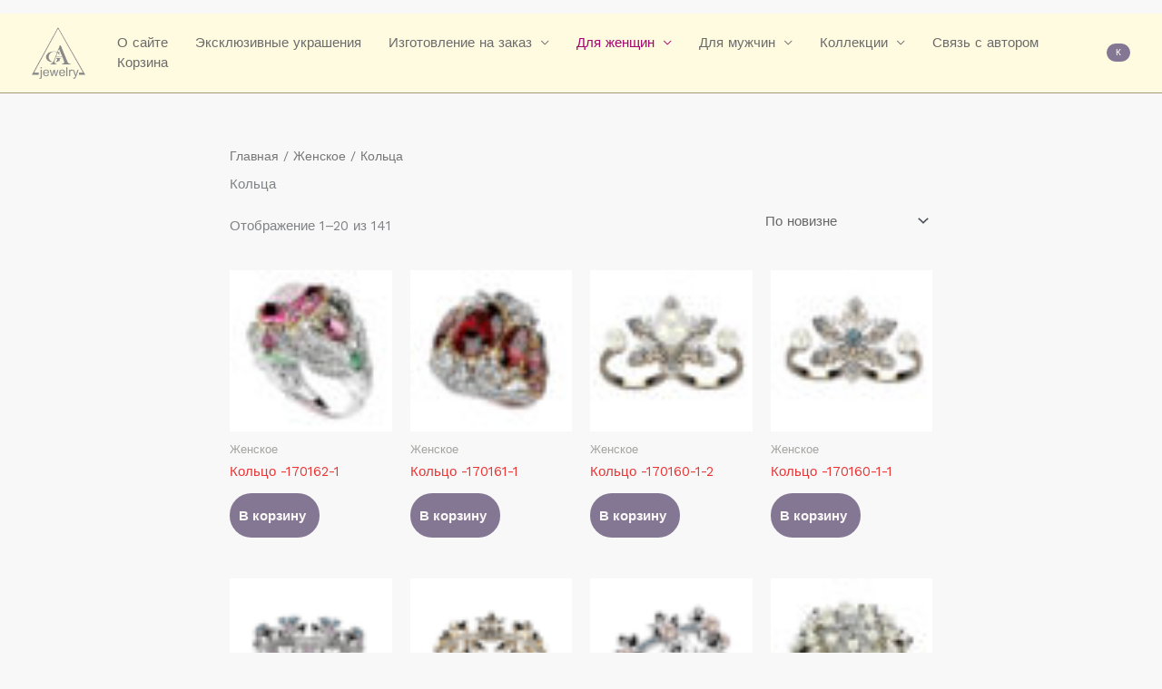

--- FILE ---
content_type: text/html; charset=UTF-8
request_url: https://www.anna-gr.com/magazin/zhsenskoe/koltsa-zhenskie/
body_size: 31063
content:
<!DOCTYPE html>
<html lang="ru-RU">
<head>
<meta charset="UTF-8">
<meta name="viewport" content="width=device-width, initial-scale=1">
	<link rel="profile" href="https://gmpg.org/xfn/11"> 
	<title>Кольца &#8212; Anna Gryshchenko</title>
<meta name='robots' content='max-image-preview:large' />
<link rel='dns-prefetch' href='//www.googletagmanager.com' />
<link rel='dns-prefetch' href='//fonts.googleapis.com' />
<link rel="alternate" type="application/rss+xml" title="Anna Gryshchenko &raquo; Лента" href="https://www.anna-gr.com/feed/" />
<link rel="alternate" type="application/rss+xml" title="Anna Gryshchenko &raquo; Лента комментариев" href="https://www.anna-gr.com/comments/feed/" />
<link rel="alternate" type="application/rss+xml" title="Anna Gryshchenko &raquo; Лента элемента Кольца таксономии Категория" href="https://www.anna-gr.com/magazin/zhsenskoe/koltsa-zhenskie/feed/" />
<style id='wp-img-auto-sizes-contain-inline-css'>
img:is([sizes=auto i],[sizes^="auto," i]){contain-intrinsic-size:3000px 1500px}
/*# sourceURL=wp-img-auto-sizes-contain-inline-css */
</style>
<link rel='stylesheet' id='astra-theme-css-css' href='https://www.anna-gr.com/wp-content/themes/astra/assets/css/minified/frontend.min.css?ver=4.11.18' media='all' />
<style id='astra-theme-css-inline-css'>
:root{--ast-post-nav-space:0;--ast-container-default-xlg-padding:3em;--ast-container-default-lg-padding:3em;--ast-container-default-slg-padding:2em;--ast-container-default-md-padding:3em;--ast-container-default-sm-padding:3em;--ast-container-default-xs-padding:2.4em;--ast-container-default-xxs-padding:1.8em;--ast-code-block-background:#EEEEEE;--ast-comment-inputs-background:#FAFAFA;--ast-normal-container-width:774px;--ast-narrow-container-width:750px;--ast-blog-title-font-weight:normal;--ast-blog-meta-weight:inherit;--ast-global-color-primary:var(--ast-global-color-5);--ast-global-color-secondary:var(--ast-global-color-4);--ast-global-color-alternate-background:var(--ast-global-color-7);--ast-global-color-subtle-background:var(--ast-global-color-6);--ast-bg-style-guide:var( --ast-global-color-secondary,--ast-global-color-5 );--ast-shadow-style-guide:0px 0px 4px 0 #00000057;--ast-global-dark-bg-style:#fff;--ast-global-dark-lfs:#fbfbfb;--ast-widget-bg-color:#fafafa;--ast-wc-container-head-bg-color:#fbfbfb;--ast-title-layout-bg:#eeeeee;--ast-search-border-color:#e7e7e7;--ast-lifter-hover-bg:#e6e6e6;--ast-gallery-block-color:#000;--srfm-color-input-label:var(--ast-global-color-2);}html{font-size:93.75%;}a{color:#eb3535;}a:hover,a:focus{color:#f3e498;}body,button,input,select,textarea,.ast-button,.ast-custom-button{font-family:'Work Sans',sans-serif;font-weight:400;font-size:15px;font-size:1rem;line-height:var(--ast-body-line-height,1.2em);}blockquote{color:#22211b;}p,.entry-content p{margin-bottom:1.2em;}h1,h2,h3,h4,h5,h6,.entry-content :where(h1,h2,h3,h4,h5,h6),.site-title,.site-title a{font-family:'DM Serif Display',serif;font-weight:400;line-height:0.5em;}.site-title{font-size:22px;font-size:1.4666666666667rem;display:none;}header .custom-logo-link img{max-width:59px;width:59px;}.astra-logo-svg{width:59px;}.site-header .site-description{font-size:15px;font-size:1rem;display:none;}.entry-title{font-size:30px;font-size:2rem;}.archive .ast-article-post .ast-article-inner,.blog .ast-article-post .ast-article-inner,.archive .ast-article-post .ast-article-inner:hover,.blog .ast-article-post .ast-article-inner:hover{overflow:hidden;}h1,.entry-content :where(h1){font-size:48px;font-size:3.2rem;font-family:'DM Serif Display',serif;line-height:1.4em;}h2,.entry-content :where(h2){font-size:38px;font-size:2.5333333333333rem;font-family:'DM Serif Display',serif;line-height:1.3em;}h3,.entry-content :where(h3){font-size:30px;font-size:2rem;font-family:'DM Serif Display',serif;line-height:1.3em;}h4,.entry-content :where(h4){font-size:24px;font-size:1.6rem;line-height:1.2em;font-family:'DM Serif Display',serif;}h5,.entry-content :where(h5){font-size:21px;font-size:1.4rem;line-height:1.2em;font-family:'DM Serif Display',serif;}h6,.entry-content :where(h6){font-size:17px;font-size:1.1333333333333rem;line-height:1.25em;font-family:'DM Serif Display',serif;}::selection{background-color:#e18370;color:#000000;}body,h1,h2,h3,h4,h5,h6,.entry-title a,.entry-content :where(h1,h2,h3,h4,h5,h6){color:#6d6c66;}.tagcloud a:hover,.tagcloud a:focus,.tagcloud a.current-item{color:#ffffff;border-color:#eb3535;background-color:#eb3535;}input:focus,input[type="text"]:focus,input[type="email"]:focus,input[type="url"]:focus,input[type="password"]:focus,input[type="reset"]:focus,input[type="search"]:focus,textarea:focus{border-color:#eb3535;}input[type="radio"]:checked,input[type=reset],input[type="checkbox"]:checked,input[type="checkbox"]:hover:checked,input[type="checkbox"]:focus:checked,input[type=range]::-webkit-slider-thumb{border-color:#eb3535;background-color:#eb3535;box-shadow:none;}.site-footer a:hover + .post-count,.site-footer a:focus + .post-count{background:#eb3535;border-color:#eb3535;}.single .nav-links .nav-previous,.single .nav-links .nav-next{color:#eb3535;}.entry-meta,.entry-meta *{line-height:1.45;color:#eb3535;}.entry-meta a:not(.ast-button):hover,.entry-meta a:not(.ast-button):hover *,.entry-meta a:not(.ast-button):focus,.entry-meta a:not(.ast-button):focus *,.page-links > .page-link,.page-links .page-link:hover,.post-navigation a:hover{color:#f3e498;}#cat option,.secondary .calendar_wrap thead a,.secondary .calendar_wrap thead a:visited{color:#eb3535;}.secondary .calendar_wrap #today,.ast-progress-val span{background:#eb3535;}.secondary a:hover + .post-count,.secondary a:focus + .post-count{background:#eb3535;border-color:#eb3535;}.calendar_wrap #today > a{color:#ffffff;}.page-links .page-link,.single .post-navigation a{color:#eb3535;}.ast-search-menu-icon .search-form button.search-submit{padding:0 4px;}.ast-search-menu-icon form.search-form{padding-right:0;}.ast-search-menu-icon.slide-search input.search-field{width:0;}.ast-header-search .ast-search-menu-icon.ast-dropdown-active .search-form,.ast-header-search .ast-search-menu-icon.ast-dropdown-active .search-field:focus{transition:all 0.2s;}.search-form input.search-field:focus{outline:none;}.widget-title,.widget .wp-block-heading{font-size:21px;font-size:1.4rem;color:#6d6c66;}.ast-search-menu-icon.slide-search a:focus-visible:focus-visible,.astra-search-icon:focus-visible,#close:focus-visible,a:focus-visible,.ast-menu-toggle:focus-visible,.site .skip-link:focus-visible,.wp-block-loginout input:focus-visible,.wp-block-search.wp-block-search__button-inside .wp-block-search__inside-wrapper,.ast-header-navigation-arrow:focus-visible,.woocommerce .wc-proceed-to-checkout > .checkout-button:focus-visible,.woocommerce .woocommerce-MyAccount-navigation ul li a:focus-visible,.ast-orders-table__row .ast-orders-table__cell:focus-visible,.woocommerce .woocommerce-order-details .order-again > .button:focus-visible,.woocommerce .woocommerce-message a.button.wc-forward:focus-visible,.woocommerce #minus_qty:focus-visible,.woocommerce #plus_qty:focus-visible,a#ast-apply-coupon:focus-visible,.woocommerce .woocommerce-info a:focus-visible,.woocommerce .astra-shop-summary-wrap a:focus-visible,.woocommerce a.wc-forward:focus-visible,#ast-apply-coupon:focus-visible,.woocommerce-js .woocommerce-mini-cart-item a.remove:focus-visible,#close:focus-visible,.button.search-submit:focus-visible,#search_submit:focus,.normal-search:focus-visible,.ast-header-account-wrap:focus-visible,.woocommerce .ast-on-card-button.ast-quick-view-trigger:focus,.astra-cart-drawer-close:focus,.ast-single-variation:focus,.ast-woocommerce-product-gallery__image:focus,.ast-button:focus,.woocommerce-product-gallery--with-images [data-controls="prev"]:focus-visible,.woocommerce-product-gallery--with-images [data-controls="next"]:focus-visible{outline-style:dotted;outline-color:inherit;outline-width:thin;}input:focus,input[type="text"]:focus,input[type="email"]:focus,input[type="url"]:focus,input[type="password"]:focus,input[type="reset"]:focus,input[type="search"]:focus,input[type="number"]:focus,textarea:focus,.wp-block-search__input:focus,[data-section="section-header-mobile-trigger"] .ast-button-wrap .ast-mobile-menu-trigger-minimal:focus,.ast-mobile-popup-drawer.active .menu-toggle-close:focus,.woocommerce-ordering select.orderby:focus,#ast-scroll-top:focus,#coupon_code:focus,.woocommerce-page #comment:focus,.woocommerce #reviews #respond input#submit:focus,.woocommerce a.add_to_cart_button:focus,.woocommerce .button.single_add_to_cart_button:focus,.woocommerce .woocommerce-cart-form button:focus,.woocommerce .woocommerce-cart-form__cart-item .quantity .qty:focus,.woocommerce .woocommerce-billing-fields .woocommerce-billing-fields__field-wrapper .woocommerce-input-wrapper > .input-text:focus,.woocommerce #order_comments:focus,.woocommerce #place_order:focus,.woocommerce .woocommerce-address-fields .woocommerce-address-fields__field-wrapper .woocommerce-input-wrapper > .input-text:focus,.woocommerce .woocommerce-MyAccount-content form button:focus,.woocommerce .woocommerce-MyAccount-content .woocommerce-EditAccountForm .woocommerce-form-row .woocommerce-Input.input-text:focus,.woocommerce .ast-woocommerce-container .woocommerce-pagination ul.page-numbers li a:focus,body #content .woocommerce form .form-row .select2-container--default .select2-selection--single:focus,#ast-coupon-code:focus,.woocommerce.woocommerce-js .quantity input[type=number]:focus,.woocommerce-js .woocommerce-mini-cart-item .quantity input[type=number]:focus,.woocommerce p#ast-coupon-trigger:focus{border-style:dotted;border-color:inherit;border-width:thin;}input{outline:none;}.woocommerce-js input[type=text]:focus,.woocommerce-js input[type=email]:focus,.woocommerce-js textarea:focus,input[type=number]:focus,.comments-area textarea#comment:focus,.comments-area textarea#comment:active,.comments-area .ast-comment-formwrap input[type="text"]:focus,.comments-area .ast-comment-formwrap input[type="text"]:active{outline-style:unset;outline-color:inherit;outline-width:thin;}.site-logo-img img{ transition:all 0.2s linear;}body .ast-oembed-container *{position:absolute;top:0;width:100%;height:100%;left:0;}body .wp-block-embed-pocket-casts .ast-oembed-container *{position:unset;}.ast-single-post-featured-section + article {margin-top: 2em;}.site-content .ast-single-post-featured-section img {width: 100%;overflow: hidden;object-fit: cover;}.site > .ast-single-related-posts-container {margin-top: 0;}@media (min-width: 922px) {.ast-desktop .ast-container--narrow {max-width: var(--ast-narrow-container-width);margin: 0 auto;}}@media (max-width:921.9px){#ast-desktop-header{display:none;}}@media (min-width:922px){#ast-mobile-header{display:none;}}.wp-block-buttons.aligncenter{justify-content:center;}.wp-block-buttons .wp-block-button.is-style-outline .wp-block-button__link.wp-element-button,.ast-outline-button,.wp-block-uagb-buttons-child .uagb-buttons-repeater.ast-outline-button{border-color:#fffbe1;border-top-width:2px;border-right-width:2px;border-bottom-width:2px;border-left-width:2px;font-family:Helvetica,Verdana,Arial,sans-serif;font-weight:normal;font-size:14px;font-size:0.93333333333333rem;line-height:1em;border-top-left-radius:29px;border-top-right-radius:29px;border-bottom-right-radius:29px;border-bottom-left-radius:29px;}.wp-block-button.is-style-outline .wp-block-button__link:hover,.wp-block-buttons .wp-block-button.is-style-outline .wp-block-button__link:focus,.wp-block-buttons .wp-block-button.is-style-outline > .wp-block-button__link:not(.has-text-color):hover,.wp-block-buttons .wp-block-button.wp-block-button__link.is-style-outline:not(.has-text-color):hover,.ast-outline-button:hover,.ast-outline-button:focus,.wp-block-uagb-buttons-child .uagb-buttons-repeater.ast-outline-button:hover,.wp-block-uagb-buttons-child .uagb-buttons-repeater.ast-outline-button:focus{background-color:#847794;}.wp-block-button .wp-block-button__link.wp-element-button.is-style-outline:not(.has-background),.wp-block-button.is-style-outline>.wp-block-button__link.wp-element-button:not(.has-background),.ast-outline-button{background-color:#847794;}.entry-content[data-ast-blocks-layout] > figure{margin-bottom:1em;}.review-rating{display:flex;align-items:center;order:2;}#page{display:flex;flex-direction:column;min-height:100vh;}.ast-404-layout-1 h1.page-title{color:var(--ast-global-color-2);}.single .post-navigation a{line-height:1em;height:inherit;}.error-404 .page-sub-title{font-size:1.5rem;font-weight:inherit;}.search .site-content .content-area .search-form{margin-bottom:0;}#page .site-content{flex-grow:1;}.widget{margin-bottom:1.25em;}#secondary li{line-height:1.5em;}#secondary .wp-block-group h2{margin-bottom:0.7em;}#secondary h2{font-size:1.7rem;}.ast-separate-container .ast-article-post,.ast-separate-container .ast-article-single,.ast-separate-container .comment-respond{padding:3em;}.ast-separate-container .ast-article-single .ast-article-single{padding:0;}.ast-article-single .wp-block-post-template-is-layout-grid{padding-left:0;}.ast-separate-container .comments-title,.ast-narrow-container .comments-title{padding:1.5em 2em;}.ast-page-builder-template .comment-form-textarea,.ast-comment-formwrap .ast-grid-common-col{padding:0;}.ast-comment-formwrap{padding:0;display:inline-flex;column-gap:20px;width:100%;margin-left:0;margin-right:0;}.comments-area textarea#comment:focus,.comments-area textarea#comment:active,.comments-area .ast-comment-formwrap input[type="text"]:focus,.comments-area .ast-comment-formwrap input[type="text"]:active {box-shadow:none;outline:none;}.archive.ast-page-builder-template .entry-header{margin-top:2em;}.ast-page-builder-template .ast-comment-formwrap{width:100%;}.entry-title{margin-bottom:0.5em;}.ast-archive-description p{font-size:inherit;font-weight:inherit;line-height:inherit;}.ast-separate-container .ast-comment-list li.depth-1,.hentry{margin-bottom:2em;}@media (min-width:921px){.ast-left-sidebar.ast-page-builder-template #secondary,.archive.ast-right-sidebar.ast-page-builder-template .site-main{padding-left:20px;padding-right:20px;}}@media (max-width:544px){.ast-comment-formwrap.ast-row{column-gap:10px;display:inline-block;}#ast-commentform .ast-grid-common-col{position:relative;width:100%;}}@media (min-width:1201px){.ast-separate-container .ast-article-post,.ast-separate-container .ast-article-single,.ast-separate-container .ast-author-box,.ast-separate-container .ast-404-layout-1,.ast-separate-container .no-results{padding:3em;}}@media (max-width:921px){.ast-left-sidebar #content > .ast-container{display:flex;flex-direction:column-reverse;width:100%;}}@media (min-width:922px){.ast-separate-container.ast-right-sidebar #primary,.ast-separate-container.ast-left-sidebar #primary{border:0;}.search-no-results.ast-separate-container #primary{margin-bottom:4em;}}.elementor-widget-button .elementor-button{border-style:solid;text-decoration:none;border-top-width:0;border-right-width:0;border-left-width:0;border-bottom-width:0;}body .elementor-button.elementor-size-sm,body .elementor-button.elementor-size-xs,body .elementor-button.elementor-size-md,body .elementor-button.elementor-size-lg,body .elementor-button.elementor-size-xl,body .elementor-button{border-top-left-radius:29px;border-top-right-radius:29px;border-bottom-right-radius:29px;border-bottom-left-radius:29px;padding-top:15px;padding-right:15px;padding-bottom:15px;padding-left:10px;}.elementor-widget-button .elementor-button{border-color:#fffbe1;background-color:#847794;}.elementor-widget-button .elementor-button:hover,.elementor-widget-button .elementor-button:focus{color:#aeaeae;background-color:#847794;border-color:#847794;}.wp-block-button .wp-block-button__link ,.elementor-widget-button .elementor-button,.elementor-widget-button .elementor-button:visited{color:#faf7f7;}.elementor-widget-button .elementor-button{font-family:Helvetica,Verdana,Arial,sans-serif;font-weight:normal;font-size:14px;font-size:0.93333333333333rem;line-height:0;text-transform:none;letter-spacing:0;}body .elementor-button.elementor-size-sm,body .elementor-button.elementor-size-xs,body .elementor-button.elementor-size-md,body .elementor-button.elementor-size-lg,body .elementor-button.elementor-size-xl,body .elementor-button{font-size:14px;font-size:0.93333333333333rem;}.wp-block-button .wp-block-button__link:hover,.wp-block-button .wp-block-button__link:focus{color:#aeaeae;background-color:#847794;border-color:#847794;}.elementor-widget-heading h1.elementor-heading-title{line-height:1.4em;}.elementor-widget-heading h2.elementor-heading-title{line-height:1.3em;}.elementor-widget-heading h3.elementor-heading-title{line-height:1.3em;}.elementor-widget-heading h4.elementor-heading-title{line-height:1.2em;}.elementor-widget-heading h5.elementor-heading-title{line-height:1.2em;}.elementor-widget-heading h6.elementor-heading-title{line-height:1.25em;}.wp-block-button .wp-block-button__link,.wp-block-search .wp-block-search__button,body .wp-block-file .wp-block-file__button{border-top-width:0;border-right-width:0;border-left-width:0;border-bottom-width:0;border-color:#fffbe1;background-color:#847794;color:#faf7f7;font-family:Helvetica,Verdana,Arial,sans-serif;font-weight:normal;line-height:0;text-transform:none;letter-spacing:0;font-size:14px;font-size:0.93333333333333rem;border-top-left-radius:29px;border-top-right-radius:29px;border-bottom-right-radius:29px;border-bottom-left-radius:29px;padding-top:15px;padding-right:15px;padding-bottom:15px;padding-left:10px;}.menu-toggle,button,.ast-button,.ast-custom-button,.button,input#submit,input[type="button"],input[type="submit"],input[type="reset"],form[CLASS*="wp-block-search__"].wp-block-search .wp-block-search__inside-wrapper .wp-block-search__button,body .wp-block-file .wp-block-file__button,.search .search-submit{border-style:solid;border-top-width:0;border-right-width:0;border-left-width:0;border-bottom-width:0;color:#faf7f7;border-color:#fffbe1;background-color:#847794;padding-top:15px;padding-right:15px;padding-bottom:15px;padding-left:10px;font-family:Helvetica,Verdana,Arial,sans-serif;font-weight:normal;font-size:14px;font-size:0.93333333333333rem;line-height:0;text-transform:none;letter-spacing:0;border-top-left-radius:29px;border-top-right-radius:29px;border-bottom-right-radius:29px;border-bottom-left-radius:29px;}button:focus,.menu-toggle:hover,button:hover,.ast-button:hover,.ast-custom-button:hover .button:hover,.ast-custom-button:hover ,input[type=reset]:hover,input[type=reset]:focus,input#submit:hover,input#submit:focus,input[type="button"]:hover,input[type="button"]:focus,input[type="submit"]:hover,input[type="submit"]:focus,form[CLASS*="wp-block-search__"].wp-block-search .wp-block-search__inside-wrapper .wp-block-search__button:hover,form[CLASS*="wp-block-search__"].wp-block-search .wp-block-search__inside-wrapper .wp-block-search__button:focus,body .wp-block-file .wp-block-file__button:hover,body .wp-block-file .wp-block-file__button:focus{color:#aeaeae;background-color:#847794;border-color:#847794;}form[CLASS*="wp-block-search__"].wp-block-search .wp-block-search__inside-wrapper .wp-block-search__button.has-icon{padding-top:calc(15px - 3px);padding-right:calc(15px - 3px);padding-bottom:calc(15px - 3px);padding-left:calc(10px - 3px);}@media (max-width:921px){.ast-mobile-header-stack .main-header-bar .ast-search-menu-icon{display:inline-block;}.ast-header-break-point.ast-header-custom-item-outside .ast-mobile-header-stack .main-header-bar .ast-search-icon{margin:0;}.ast-comment-avatar-wrap img{max-width:2.5em;}.ast-comment-meta{padding:0 1.8888em 1.3333em;}.ast-separate-container .ast-comment-list li.depth-1{padding:1.5em 2.14em;}.ast-separate-container .comment-respond{padding:2em 2.14em;}}@media (min-width:544px){.ast-container{max-width:100%;}}@media (max-width:544px){.ast-separate-container .ast-article-post,.ast-separate-container .ast-article-single,.ast-separate-container .comments-title,.ast-separate-container .ast-archive-description{padding:1.5em 1em;}.ast-separate-container #content .ast-container{padding-left:0.54em;padding-right:0.54em;}.ast-separate-container .ast-comment-list .bypostauthor{padding:.5em;}.ast-search-menu-icon.ast-dropdown-active .search-field{width:170px;}} #ast-mobile-header .ast-site-header-cart-li a{pointer-events:none;}.ast-separate-container{background-color:#f8f5f5;background-image:none;}@media (max-width:921px){.widget-title{font-size:22px;font-size:1.375rem;}body,button,input,select,textarea,.ast-button,.ast-custom-button{font-size:16px;font-size:1.0666666666667rem;}#secondary,#secondary button,#secondary input,#secondary select,#secondary textarea{font-size:16px;font-size:1.0666666666667rem;}.site-title{display:none;}.site-header .site-description{display:none;}h1,.entry-content :where(h1){font-size:40px;}h2,.entry-content :where(h2){font-size:32px;}h3,.entry-content :where(h3){font-size:26px;}h4,.entry-content :where(h4){font-size:20px;font-size:1.3333333333333rem;}h5,.entry-content :where(h5){font-size:17px;font-size:1.1333333333333rem;}h6,.entry-content :where(h6){font-size:15px;font-size:1rem;}}@media (max-width:544px){.widget-title{font-size:22px;font-size:1.375rem;}body,button,input,select,textarea,.ast-button,.ast-custom-button{font-size:16px;font-size:1.0666666666667rem;}#secondary,#secondary button,#secondary input,#secondary select,#secondary textarea{font-size:16px;font-size:1.0666666666667rem;}.site-title{font-size:20px;font-size:1.3333333333333rem;display:none;}.site-header .site-description{font-size:14px;font-size:0.93333333333333rem;display:none;}h1,.entry-content :where(h1){font-size:36px;}h2,.entry-content :where(h2){font-size:28px;}h3,.entry-content :where(h3){font-size:22px;}h4,.entry-content :where(h4){font-size:18px;font-size:1.2rem;}h5,.entry-content :where(h5){font-size:15px;font-size:1rem;}h6,.entry-content :where(h6){font-size:14px;font-size:0.93333333333333rem;}header .custom-logo-link img,.ast-header-break-point .site-branding img,.ast-header-break-point .custom-logo-link img{max-width:100px;width:100px;}.astra-logo-svg{width:100px;}.ast-header-break-point .site-logo-img .custom-mobile-logo-link img{max-width:100px;}}@media (max-width:544px){html{font-size:93.75%;}}@media (min-width:922px){.ast-container{max-width:814px;}}@font-face {font-family: "Astra";src: url(https://www.anna-gr.com/wp-content/themes/astra/assets/fonts/astra.woff) format("woff"),url(https://www.anna-gr.com/wp-content/themes/astra/assets/fonts/astra.ttf) format("truetype"),url(https://www.anna-gr.com/wp-content/themes/astra/assets/fonts/astra.svg#astra) format("svg");font-weight: normal;font-style: normal;font-display: fallback;}@media (min-width:922px){.blog .site-content > .ast-container,.archive .site-content > .ast-container,.search .site-content > .ast-container{max-width:700px;}}@media (min-width:922px){.single-post .site-content > .ast-container{max-width:1100px;}}.ast-blog-layout-classic-grid .ast-article-inner{box-shadow:0px 6px 15px -2px rgba(16,24,40,0.05);}.ast-separate-container .ast-blog-layout-classic-grid .ast-article-inner,.ast-plain-container .ast-blog-layout-classic-grid .ast-article-inner{height:100%;}.ast-blog-layout-6-grid .ast-blog-featured-section:before { content: ""; }.cat-links.badge a,.tags-links.badge a {padding: 4px 8px;border-radius: 3px;font-weight: 400;}.cat-links.underline a,.tags-links.underline a{text-decoration: underline;}@media (min-width:922px){.main-header-menu .sub-menu .menu-item.ast-left-align-sub-menu:hover > .sub-menu,.main-header-menu .sub-menu .menu-item.ast-left-align-sub-menu.focus > .sub-menu{margin-left:-0px;}}.site .comments-area{padding-bottom:3em;}.footer-widget-area[data-section^="section-fb-html-"] .ast-builder-html-element{text-align:center;}.astra-icon-down_arrow::after {content: "\e900";font-family: Astra;}.astra-icon-close::after {content: "\e5cd";font-family: Astra;}.astra-icon-drag_handle::after {content: "\e25d";font-family: Astra;}.astra-icon-format_align_justify::after {content: "\e235";font-family: Astra;}.astra-icon-menu::after {content: "\e5d2";font-family: Astra;}.astra-icon-reorder::after {content: "\e8fe";font-family: Astra;}.astra-icon-search::after {content: "\e8b6";font-family: Astra;}.astra-icon-zoom_in::after {content: "\e56b";font-family: Astra;}.astra-icon-check-circle::after {content: "\e901";font-family: Astra;}.astra-icon-shopping-cart::after {content: "\f07a";font-family: Astra;}.astra-icon-shopping-bag::after {content: "\f290";font-family: Astra;}.astra-icon-shopping-basket::after {content: "\f291";font-family: Astra;}.astra-icon-circle-o::after {content: "\e903";font-family: Astra;}.astra-icon-certificate::after {content: "\e902";font-family: Astra;}.wp-block-file {display: flex;align-items: center;flex-wrap: wrap;justify-content: space-between;}.wp-block-pullquote {border: none;}.wp-block-pullquote blockquote::before {content: "\201D";font-family: "Helvetica",sans-serif;display: flex;transform: rotate( 180deg );font-size: 6rem;font-style: normal;line-height: 1;font-weight: bold;align-items: center;justify-content: center;}.has-text-align-right > blockquote::before {justify-content: flex-start;}.has-text-align-left > blockquote::before {justify-content: flex-end;}figure.wp-block-pullquote.is-style-solid-color blockquote {max-width: 100%;text-align: inherit;}:root {--wp--custom--ast-default-block-top-padding: 3em;--wp--custom--ast-default-block-right-padding: 3em;--wp--custom--ast-default-block-bottom-padding: 3em;--wp--custom--ast-default-block-left-padding: 3em;--wp--custom--ast-container-width: 774px;--wp--custom--ast-content-width-size: 774px;--wp--custom--ast-wide-width-size: calc(774px + var(--wp--custom--ast-default-block-left-padding) + var(--wp--custom--ast-default-block-right-padding));}.ast-narrow-container {--wp--custom--ast-content-width-size: 750px;--wp--custom--ast-wide-width-size: 750px;}@media(max-width: 921px) {:root {--wp--custom--ast-default-block-top-padding: 3em;--wp--custom--ast-default-block-right-padding: 2em;--wp--custom--ast-default-block-bottom-padding: 3em;--wp--custom--ast-default-block-left-padding: 2em;}}@media(max-width: 544px) {:root {--wp--custom--ast-default-block-top-padding: 3em;--wp--custom--ast-default-block-right-padding: 1.5em;--wp--custom--ast-default-block-bottom-padding: 3em;--wp--custom--ast-default-block-left-padding: 1.5em;}}.entry-content > .wp-block-group,.entry-content > .wp-block-cover,.entry-content > .wp-block-columns {padding-top: var(--wp--custom--ast-default-block-top-padding);padding-right: var(--wp--custom--ast-default-block-right-padding);padding-bottom: var(--wp--custom--ast-default-block-bottom-padding);padding-left: var(--wp--custom--ast-default-block-left-padding);}.ast-plain-container.ast-no-sidebar .entry-content > .alignfull,.ast-page-builder-template .ast-no-sidebar .entry-content > .alignfull {margin-left: calc( -50vw + 50%);margin-right: calc( -50vw + 50%);max-width: 100vw;width: 100vw;}.ast-plain-container.ast-no-sidebar .entry-content .alignfull .alignfull,.ast-page-builder-template.ast-no-sidebar .entry-content .alignfull .alignfull,.ast-plain-container.ast-no-sidebar .entry-content .alignfull .alignwide,.ast-page-builder-template.ast-no-sidebar .entry-content .alignfull .alignwide,.ast-plain-container.ast-no-sidebar .entry-content .alignwide .alignfull,.ast-page-builder-template.ast-no-sidebar .entry-content .alignwide .alignfull,.ast-plain-container.ast-no-sidebar .entry-content .alignwide .alignwide,.ast-page-builder-template.ast-no-sidebar .entry-content .alignwide .alignwide,.ast-plain-container.ast-no-sidebar .entry-content .wp-block-column .alignfull,.ast-page-builder-template.ast-no-sidebar .entry-content .wp-block-column .alignfull,.ast-plain-container.ast-no-sidebar .entry-content .wp-block-column .alignwide,.ast-page-builder-template.ast-no-sidebar .entry-content .wp-block-column .alignwide {margin-left: auto;margin-right: auto;width: 100%;}[data-ast-blocks-layout] .wp-block-separator:not(.is-style-dots) {height: 0;}[data-ast-blocks-layout] .wp-block-separator {margin: 20px auto;}[data-ast-blocks-layout] .wp-block-separator:not(.is-style-wide):not(.is-style-dots) {max-width: 100px;}[data-ast-blocks-layout] .wp-block-separator.has-background {padding: 0;}.entry-content[data-ast-blocks-layout] > * {max-width: var(--wp--custom--ast-content-width-size);margin-left: auto;margin-right: auto;}.entry-content[data-ast-blocks-layout] > .alignwide {max-width: var(--wp--custom--ast-wide-width-size);}.entry-content[data-ast-blocks-layout] .alignfull {max-width: none;}.entry-content .wp-block-columns {margin-bottom: 0;}blockquote {margin: 1.5em;border-color: rgba(0,0,0,0.05);}.wp-block-quote:not(.has-text-align-right):not(.has-text-align-center) {border-left: 5px solid rgba(0,0,0,0.05);}.has-text-align-right > blockquote,blockquote.has-text-align-right {border-right: 5px solid rgba(0,0,0,0.05);}.has-text-align-left > blockquote,blockquote.has-text-align-left {border-left: 5px solid rgba(0,0,0,0.05);}.wp-block-site-tagline,.wp-block-latest-posts .read-more {margin-top: 15px;}.wp-block-loginout p label {display: block;}.wp-block-loginout p:not(.login-remember):not(.login-submit) input {width: 100%;}.wp-block-loginout input:focus {border-color: transparent;}.wp-block-loginout input:focus {outline: thin dotted;}.entry-content .wp-block-media-text .wp-block-media-text__content {padding: 0 0 0 8%;}.entry-content .wp-block-media-text.has-media-on-the-right .wp-block-media-text__content {padding: 0 8% 0 0;}.entry-content .wp-block-media-text.has-background .wp-block-media-text__content {padding: 8%;}.entry-content .wp-block-cover:not([class*="background-color"]):not(.has-text-color.has-link-color) .wp-block-cover__inner-container,.entry-content .wp-block-cover:not([class*="background-color"]) .wp-block-cover-image-text,.entry-content .wp-block-cover:not([class*="background-color"]) .wp-block-cover-text,.entry-content .wp-block-cover-image:not([class*="background-color"]) .wp-block-cover__inner-container,.entry-content .wp-block-cover-image:not([class*="background-color"]) .wp-block-cover-image-text,.entry-content .wp-block-cover-image:not([class*="background-color"]) .wp-block-cover-text {color: var(--ast-global-color-primary,var(--ast-global-color-5));}.wp-block-loginout .login-remember input {width: 1.1rem;height: 1.1rem;margin: 0 5px 4px 0;vertical-align: middle;}.wp-block-latest-posts > li > *:first-child,.wp-block-latest-posts:not(.is-grid) > li:first-child {margin-top: 0;}.entry-content > .wp-block-buttons,.entry-content > .wp-block-uagb-buttons {margin-bottom: 1.5em;}.wp-block-search__inside-wrapper .wp-block-search__input {padding: 0 10px;color: var(--ast-global-color-3);background: var(--ast-global-color-primary,var(--ast-global-color-5));border-color: var(--ast-border-color);}.wp-block-latest-posts .read-more {margin-bottom: 1.5em;}.wp-block-search__no-button .wp-block-search__inside-wrapper .wp-block-search__input {padding-top: 5px;padding-bottom: 5px;}.wp-block-latest-posts .wp-block-latest-posts__post-date,.wp-block-latest-posts .wp-block-latest-posts__post-author {font-size: 1rem;}.wp-block-latest-posts > li > *,.wp-block-latest-posts:not(.is-grid) > li {margin-top: 12px;margin-bottom: 12px;}.ast-page-builder-template .entry-content[data-ast-blocks-layout] > .alignwide:where(:not(.uagb-is-root-container):not(.spectra-is-root-container)) > * {max-width: var(--wp--custom--ast-wide-width-size);}.ast-page-builder-template .entry-content[data-ast-blocks-layout] > .inherit-container-width > *,.ast-page-builder-template .entry-content[data-ast-blocks-layout] > *:not(.wp-block-group):where(:not(.uagb-is-root-container):not(.spectra-is-root-container)) > *,.entry-content[data-ast-blocks-layout] > .wp-block-cover .wp-block-cover__inner-container {max-width: var(--wp--custom--ast-content-width-size) ;margin-left: auto;margin-right: auto;}.ast-page-builder-template .entry-content[data-ast-blocks-layout] > *,.ast-page-builder-template .entry-content[data-ast-blocks-layout] > .alignfull:where(:not(.wp-block-group):not(.uagb-is-root-container):not(.spectra-is-root-container)) > * {max-width: none;}.entry-content[data-ast-blocks-layout] .wp-block-cover:not(.alignleft):not(.alignright) {width: auto;}@media(max-width: 1200px) {.ast-separate-container .entry-content > .alignfull,.ast-separate-container .entry-content[data-ast-blocks-layout] > .alignwide,.ast-plain-container .entry-content[data-ast-blocks-layout] > .alignwide,.ast-plain-container .entry-content .alignfull {margin-left: calc(-1 * min(var(--ast-container-default-xlg-padding),20px)) ;margin-right: calc(-1 * min(var(--ast-container-default-xlg-padding),20px));}}@media(min-width: 1201px) {.ast-separate-container .entry-content > .alignfull {margin-left: calc(-1 * var(--ast-container-default-xlg-padding) );margin-right: calc(-1 * var(--ast-container-default-xlg-padding) );}.ast-separate-container .entry-content[data-ast-blocks-layout] > .alignwide,.ast-plain-container .entry-content[data-ast-blocks-layout] > .alignwide {margin-left: calc(-1 * var(--wp--custom--ast-default-block-left-padding) );margin-right: calc(-1 * var(--wp--custom--ast-default-block-right-padding) );}}@media(min-width: 921px) {.ast-separate-container .entry-content .wp-block-group.alignwide:not(.inherit-container-width) > :where(:not(.alignleft):not(.alignright)),.ast-plain-container .entry-content .wp-block-group.alignwide:not(.inherit-container-width) > :where(:not(.alignleft):not(.alignright)) {max-width: calc( var(--wp--custom--ast-content-width-size) + 80px );}.ast-plain-container.ast-right-sidebar .entry-content[data-ast-blocks-layout] .alignfull,.ast-plain-container.ast-left-sidebar .entry-content[data-ast-blocks-layout] .alignfull {margin-left: -60px;margin-right: -60px;}}@media(min-width: 544px) {.entry-content > .alignleft {margin-right: 20px;}.entry-content > .alignright {margin-left: 20px;}}@media (max-width:544px){.wp-block-columns .wp-block-column:not(:last-child){margin-bottom:20px;}.wp-block-latest-posts{margin:0;}}@media( max-width: 600px ) {.entry-content .wp-block-media-text .wp-block-media-text__content,.entry-content .wp-block-media-text.has-media-on-the-right .wp-block-media-text__content {padding: 8% 0 0;}.entry-content .wp-block-media-text.has-background .wp-block-media-text__content {padding: 8%;}}.ast-page-builder-template .entry-header {padding-left: 0;}.ast-narrow-container .site-content .wp-block-uagb-image--align-full .wp-block-uagb-image__figure {max-width: 100%;margin-left: auto;margin-right: auto;}:root .has-ast-global-color-0-color{color:var(--ast-global-color-0);}:root .has-ast-global-color-0-background-color{background-color:var(--ast-global-color-0);}:root .wp-block-button .has-ast-global-color-0-color{color:var(--ast-global-color-0);}:root .wp-block-button .has-ast-global-color-0-background-color{background-color:var(--ast-global-color-0);}:root .has-ast-global-color-1-color{color:var(--ast-global-color-1);}:root .has-ast-global-color-1-background-color{background-color:var(--ast-global-color-1);}:root .wp-block-button .has-ast-global-color-1-color{color:var(--ast-global-color-1);}:root .wp-block-button .has-ast-global-color-1-background-color{background-color:var(--ast-global-color-1);}:root .has-ast-global-color-2-color{color:var(--ast-global-color-2);}:root .has-ast-global-color-2-background-color{background-color:var(--ast-global-color-2);}:root .wp-block-button .has-ast-global-color-2-color{color:var(--ast-global-color-2);}:root .wp-block-button .has-ast-global-color-2-background-color{background-color:var(--ast-global-color-2);}:root .has-ast-global-color-3-color{color:var(--ast-global-color-3);}:root .has-ast-global-color-3-background-color{background-color:var(--ast-global-color-3);}:root .wp-block-button .has-ast-global-color-3-color{color:var(--ast-global-color-3);}:root .wp-block-button .has-ast-global-color-3-background-color{background-color:var(--ast-global-color-3);}:root .has-ast-global-color-4-color{color:var(--ast-global-color-4);}:root .has-ast-global-color-4-background-color{background-color:var(--ast-global-color-4);}:root .wp-block-button .has-ast-global-color-4-color{color:var(--ast-global-color-4);}:root .wp-block-button .has-ast-global-color-4-background-color{background-color:var(--ast-global-color-4);}:root .has-ast-global-color-5-color{color:var(--ast-global-color-5);}:root .has-ast-global-color-5-background-color{background-color:var(--ast-global-color-5);}:root .wp-block-button .has-ast-global-color-5-color{color:var(--ast-global-color-5);}:root .wp-block-button .has-ast-global-color-5-background-color{background-color:var(--ast-global-color-5);}:root .has-ast-global-color-6-color{color:var(--ast-global-color-6);}:root .has-ast-global-color-6-background-color{background-color:var(--ast-global-color-6);}:root .wp-block-button .has-ast-global-color-6-color{color:var(--ast-global-color-6);}:root .wp-block-button .has-ast-global-color-6-background-color{background-color:var(--ast-global-color-6);}:root .has-ast-global-color-7-color{color:var(--ast-global-color-7);}:root .has-ast-global-color-7-background-color{background-color:var(--ast-global-color-7);}:root .wp-block-button .has-ast-global-color-7-color{color:var(--ast-global-color-7);}:root .wp-block-button .has-ast-global-color-7-background-color{background-color:var(--ast-global-color-7);}:root .has-ast-global-color-8-color{color:var(--ast-global-color-8);}:root .has-ast-global-color-8-background-color{background-color:var(--ast-global-color-8);}:root .wp-block-button .has-ast-global-color-8-color{color:var(--ast-global-color-8);}:root .wp-block-button .has-ast-global-color-8-background-color{background-color:var(--ast-global-color-8);}:root{--ast-global-color-0:#0274be;--ast-global-color-1:#3a3a3a;--ast-global-color-2:#3a3a3a;--ast-global-color-3:#4B4F58;--ast-global-color-4:#ffffff;--ast-global-color-5:#f7f7f7;--ast-global-color-6:#191919;--ast-global-color-7:#424242;--ast-global-color-8:#000000;}:root {--ast-border-color : var(--ast-global-color-6);}.ast-breadcrumbs .trail-browse,.ast-breadcrumbs .trail-items,.ast-breadcrumbs .trail-items li{display:inline-block;margin:0;padding:0;border:none;background:inherit;text-indent:0;text-decoration:none;}.ast-breadcrumbs .trail-browse{font-size:inherit;font-style:inherit;font-weight:inherit;color:inherit;}.ast-breadcrumbs .trail-items{list-style:none;}.trail-items li::after{padding:0 0.3em;content:"\00bb";}.trail-items li:last-of-type::after{display:none;}h1,h2,h3,h4,h5,h6,.entry-content :where(h1,h2,h3,h4,h5,h6){color:#6c6b6b;}@media (max-width:921px){.ast-builder-grid-row-container.ast-builder-grid-row-tablet-3-firstrow .ast-builder-grid-row > *:first-child,.ast-builder-grid-row-container.ast-builder-grid-row-tablet-3-lastrow .ast-builder-grid-row > *:last-child{grid-column:1 / -1;}}@media (max-width:544px){.ast-builder-grid-row-container.ast-builder-grid-row-mobile-3-firstrow .ast-builder-grid-row > *:first-child,.ast-builder-grid-row-container.ast-builder-grid-row-mobile-3-lastrow .ast-builder-grid-row > *:last-child{grid-column:1 / -1;}}.ast-builder-layout-element[data-section="title_tagline"]{display:flex;}@media (max-width:921px){.ast-header-break-point .ast-builder-layout-element[data-section="title_tagline"]{display:flex;}}@media (max-width:544px){.ast-header-break-point .ast-builder-layout-element[data-section="title_tagline"]{display:flex;}}[data-section*="section-hb-button-"] .menu-link{display:none;}.ast-header-button-1[data-section*="section-hb-button-"] .ast-builder-button-wrap .ast-custom-button{font-size:10px;font-size:0.66666666666667rem;}.ast-header-button-1 .ast-custom-button{color:var(--ast-global-color-4);border-top-width:0px;border-bottom-width:0px;border-left-width:0px;border-right-width:0px;}.ast-header-button-1[data-section*="section-hb-button-"] .ast-builder-button-wrap .ast-custom-button{padding-top:10px;padding-bottom:10px;padding-left:10px;padding-right:10px;}.ast-header-button-1[data-section="section-hb-button-1"]{display:flex;}@media (max-width:921px){.ast-header-break-point .ast-header-button-1[data-section="section-hb-button-1"]{display:flex;}}@media (max-width:544px){.ast-header-break-point .ast-header-button-1[data-section="section-hb-button-1"]{display:flex;}}.ast-builder-menu-1{font-family:inherit;font-weight:inherit;}.ast-builder-menu-1 .menu-item > .menu-link{color:#6c6b6b;}.ast-builder-menu-1 .menu-item > .ast-menu-toggle{color:#6c6b6b;}.ast-builder-menu-1 .menu-item:hover > .menu-link,.ast-builder-menu-1 .inline-on-mobile .menu-item:hover > .ast-menu-toggle{color:#a3056f;background:rgba(246,238,223,0);}.ast-builder-menu-1 .menu-item:hover > .ast-menu-toggle{color:#a3056f;}.ast-builder-menu-1 .menu-item.current-menu-item > .menu-link,.ast-builder-menu-1 .inline-on-mobile .menu-item.current-menu-item > .ast-menu-toggle,.ast-builder-menu-1 .current-menu-ancestor > .menu-link{color:#a3056f;background:rgba(0,0,0,0);}.ast-builder-menu-1 .menu-item.current-menu-item > .ast-menu-toggle{color:#a3056f;}.ast-builder-menu-1 .sub-menu,.ast-builder-menu-1 .inline-on-mobile .sub-menu{border-top-width:2px;border-bottom-width:0;border-right-width:0;border-left-width:0;border-color:#e18370;border-style:solid;width:807px;}.ast-builder-menu-1 .sub-menu .sub-menu{top:-2px;}.ast-builder-menu-1 .main-header-menu > .menu-item > .sub-menu,.ast-builder-menu-1 .main-header-menu > .menu-item > .astra-full-megamenu-wrapper{margin-top:0;}.ast-desktop .ast-builder-menu-1 .main-header-menu > .menu-item > .sub-menu:before,.ast-desktop .ast-builder-menu-1 .main-header-menu > .menu-item > .astra-full-megamenu-wrapper:before{height:calc( 0px + 2px + 5px );}.ast-builder-menu-1 .main-header-menu,.ast-builder-menu-1 .main-header-menu .sub-menu{background-color:#fffbe1;background-image:none;}.ast-desktop .ast-builder-menu-1 .menu-item .sub-menu .menu-link{border-style:none;}@media (max-width:921px){.ast-builder-menu-1 .main-header-menu .menu-item > .menu-link{color:var(--ast-global-color-3);}.ast-builder-menu-1 .menu-item > .ast-menu-toggle{color:var(--ast-global-color-3);}.ast-builder-menu-1 .menu-item:hover > .menu-link,.ast-builder-menu-1 .inline-on-mobile .menu-item:hover > .ast-menu-toggle{color:var(--ast-global-color-0);}.ast-builder-menu-1 .menu-item:hover > .ast-menu-toggle{color:var(--ast-global-color-0);}.ast-builder-menu-1 .menu-item.current-menu-item > .menu-link,.ast-builder-menu-1 .inline-on-mobile .menu-item.current-menu-item > .ast-menu-toggle,.ast-builder-menu-1 .current-menu-ancestor > .menu-link,.ast-builder-menu-1 .current-menu-ancestor > .ast-menu-toggle{color:var(--ast-global-color-0);}.ast-builder-menu-1 .menu-item.current-menu-item > .ast-menu-toggle{color:var(--ast-global-color-0);}.ast-header-break-point .ast-builder-menu-1 .menu-item.menu-item-has-children > .ast-menu-toggle{top:0;}.ast-builder-menu-1 .inline-on-mobile .menu-item.menu-item-has-children > .ast-menu-toggle{right:-15px;}.ast-builder-menu-1 .menu-item-has-children > .menu-link:after{content:unset;}.ast-builder-menu-1 .main-header-menu > .menu-item > .sub-menu,.ast-builder-menu-1 .main-header-menu > .menu-item > .astra-full-megamenu-wrapper{margin-top:0;}}@media (max-width:544px){.ast-builder-menu-1 .main-header-menu .menu-item > .menu-link{color:#404040;}.ast-builder-menu-1 .menu-item> .ast-menu-toggle{color:#404040;}.ast-builder-menu-1 .menu-item:hover > .menu-link,.ast-builder-menu-1 .inline-on-mobile .menu-item:hover > .ast-menu-toggle{color:#fb2056;}.ast-builder-menu-1 .menu-item:hover> .ast-menu-toggle{color:#fb2056;}.ast-builder-menu-1 .menu-item.current-menu-item > .menu-link,.ast-builder-menu-1 .inline-on-mobile .menu-item.current-menu-item > .ast-menu-toggle,.ast-builder-menu-1 .current-menu-ancestor > .menu-link,.ast-builder-menu-1 .current-menu-ancestor > .ast-menu-toggle{color:#fb2056;}.ast-builder-menu-1 .menu-item.current-menu-item> .ast-menu-toggle{color:#fb2056;}.ast-header-break-point .ast-builder-menu-1 .menu-item.menu-item-has-children > .ast-menu-toggle{top:0;}.ast-builder-menu-1 .main-header-menu > .menu-item > .sub-menu,.ast-builder-menu-1 .main-header-menu > .menu-item > .astra-full-megamenu-wrapper{margin-top:0;}}.ast-builder-menu-1{display:flex;}@media (max-width:921px){.ast-header-break-point .ast-builder-menu-1{display:flex;}}@media (max-width:544px){.ast-header-break-point .ast-builder-menu-1{display:flex;}}.ast-builder-html-element img.alignnone{display:inline-block;}.ast-builder-html-element p:first-child{margin-top:0;}.ast-builder-html-element p:last-child{margin-bottom:0;}.ast-header-break-point .main-header-bar .ast-builder-html-element{line-height:1.85714285714286;}.footer-widget-area[data-section="section-fb-html-1"] .ast-builder-html-element{color:#d3d3d3;}.footer-widget-area[data-section="section-fb-html-1"] a{color:#fb2056;}@media (max-width:544px){.footer-widget-area[data-section="section-fb-html-1"] .ast-builder-html-element{font-size:16px;font-size:1.0666666666667rem;}}@media (max-width:544px){.footer-widget-area[data-section="section-fb-html-1"]{font-size:16px;font-size:1.0666666666667rem;}}.footer-widget-area[data-section="section-fb-html-1"]{display:block;}@media (max-width:921px){.ast-header-break-point .footer-widget-area[data-section="section-fb-html-1"]{display:block;}}@media (max-width:544px){.ast-header-break-point .footer-widget-area[data-section="section-fb-html-1"]{display:block;}}.footer-widget-area[data-section="section-fb-html-1"] .ast-builder-html-element{text-align:center;}@media (max-width:921px){.footer-widget-area[data-section="section-fb-html-1"] .ast-builder-html-element{text-align:center;}}@media (max-width:544px){.footer-widget-area[data-section="section-fb-html-1"] .ast-builder-html-element{text-align:center;}}.ast-footer-copyright{text-align:center;}.ast-footer-copyright.site-footer-focus-item {color:#d3d3d3;}@media (max-width:921px){.ast-footer-copyright{text-align:center;}}@media (max-width:544px){.ast-footer-copyright{text-align:center;}.ast-footer-copyright.site-footer-focus-item {margin-top:30px;margin-bottom:0px;}}@media (max-width:544px){.ast-footer-copyright.site-footer-focus-item {font-size:16px;font-size:1.0666666666667rem;}}.ast-footer-copyright.ast-builder-layout-element{display:flex;}@media (max-width:921px){.ast-header-break-point .ast-footer-copyright.ast-builder-layout-element{display:flex;}}@media (max-width:544px){.ast-header-break-point .ast-footer-copyright.ast-builder-layout-element{display:flex;}}.site-above-footer-wrap{padding-top:20px;padding-bottom:20px;}.site-above-footer-wrap[data-section="section-above-footer-builder"]{background-color:#eeeeee;background-image:none;min-height:0;}.site-above-footer-wrap[data-section="section-above-footer-builder"] .ast-builder-grid-row{max-width:774px;min-height:0;margin-left:auto;margin-right:auto;}.site-above-footer-wrap[data-section="section-above-footer-builder"] .ast-builder-grid-row,.site-above-footer-wrap[data-section="section-above-footer-builder"] .site-footer-section{align-items:flex-start;}.site-above-footer-wrap[data-section="section-above-footer-builder"].ast-footer-row-inline .site-footer-section{display:flex;margin-bottom:0;}.ast-builder-grid-row-2-equal .ast-builder-grid-row{grid-template-columns:repeat( 2,1fr );}@media (max-width:921px){.site-above-footer-wrap[data-section="section-above-footer-builder"].ast-footer-row-tablet-inline .site-footer-section{display:flex;margin-bottom:0;}.site-above-footer-wrap[data-section="section-above-footer-builder"].ast-footer-row-tablet-stack .site-footer-section{display:block;margin-bottom:10px;}.ast-builder-grid-row-container.ast-builder-grid-row-tablet-2-equal .ast-builder-grid-row{grid-template-columns:repeat( 2,1fr );}}@media (max-width:544px){.site-above-footer-wrap[data-section="section-above-footer-builder"].ast-footer-row-mobile-inline .site-footer-section{display:flex;margin-bottom:0;}.site-above-footer-wrap[data-section="section-above-footer-builder"].ast-footer-row-mobile-stack .site-footer-section{display:block;margin-bottom:10px;}.ast-builder-grid-row-container.ast-builder-grid-row-mobile-full .ast-builder-grid-row{grid-template-columns:1fr;}}.site-above-footer-wrap[data-section="section-above-footer-builder"]{display:grid;}@media (max-width:921px){.ast-header-break-point .site-above-footer-wrap[data-section="section-above-footer-builder"]{display:grid;}}@media (max-width:544px){.ast-header-break-point .site-above-footer-wrap[data-section="section-above-footer-builder"]{display:grid;}}.site-footer{background-color:#191919;background-image:none;}.site-primary-footer-wrap{padding-top:45px;padding-bottom:45px;}.site-primary-footer-wrap[data-section="section-primary-footer-builder"]{background-color:var(--ast-global-color-6);background-image:none;}.site-primary-footer-wrap[data-section="section-primary-footer-builder"] .ast-builder-grid-row{max-width:774px;margin-left:auto;margin-right:auto;}.site-primary-footer-wrap[data-section="section-primary-footer-builder"] .ast-builder-grid-row,.site-primary-footer-wrap[data-section="section-primary-footer-builder"] .site-footer-section{align-items:center;}.site-primary-footer-wrap[data-section="section-primary-footer-builder"].ast-footer-row-inline .site-footer-section{display:flex;margin-bottom:0;}.ast-builder-grid-row-full .ast-builder-grid-row{grid-template-columns:1fr;}@media (max-width:921px){.site-primary-footer-wrap[data-section="section-primary-footer-builder"].ast-footer-row-tablet-inline .site-footer-section{display:flex;margin-bottom:0;}.site-primary-footer-wrap[data-section="section-primary-footer-builder"].ast-footer-row-tablet-stack .site-footer-section{display:block;margin-bottom:10px;}.ast-builder-grid-row-container.ast-builder-grid-row-tablet-full .ast-builder-grid-row{grid-template-columns:1fr;}}@media (max-width:544px){.site-primary-footer-wrap[data-section="section-primary-footer-builder"].ast-footer-row-mobile-inline .site-footer-section{display:flex;margin-bottom:0;}.site-primary-footer-wrap[data-section="section-primary-footer-builder"].ast-footer-row-mobile-stack .site-footer-section{display:block;margin-bottom:10px;}.ast-builder-grid-row-container.ast-builder-grid-row-mobile-full .ast-builder-grid-row{grid-template-columns:1fr;}}.site-primary-footer-wrap[data-section="section-primary-footer-builder"]{padding-top:10px;padding-bottom:10px;padding-left:0px;padding-right:0px;}@media (max-width:921px){.site-primary-footer-wrap[data-section="section-primary-footer-builder"]{padding-left:20px;padding-right:20px;}}@media (max-width:544px){.site-primary-footer-wrap[data-section="section-primary-footer-builder"]{padding-top:40px;padding-bottom:40px;padding-left:20px;padding-right:20px;}}.site-primary-footer-wrap[data-section="section-primary-footer-builder"]{display:grid;}@media (max-width:921px){.ast-header-break-point .site-primary-footer-wrap[data-section="section-primary-footer-builder"]{display:grid;}}@media (max-width:544px){.ast-header-break-point .site-primary-footer-wrap[data-section="section-primary-footer-builder"]{display:grid;}}.elementor-posts-container [CLASS*="ast-width-"]{width:100%;}.elementor-template-full-width .ast-container{display:block;}.elementor-screen-only,.screen-reader-text,.screen-reader-text span,.ui-helper-hidden-accessible{top:0 !important;}@media (max-width:544px){.elementor-element .elementor-wc-products .woocommerce[class*="columns-"] ul.products li.product{width:auto;margin:0;}.elementor-element .woocommerce .woocommerce-result-count{float:none;}}.ast-header-break-point .main-header-bar{border-bottom-width:0;}@media (min-width:922px){.main-header-bar{border-bottom-width:0;}}.main-header-menu .menu-item, #astra-footer-menu .menu-item, .main-header-bar .ast-masthead-custom-menu-items{-js-display:flex;display:flex;-webkit-box-pack:center;-webkit-justify-content:center;-moz-box-pack:center;-ms-flex-pack:center;justify-content:center;-webkit-box-orient:vertical;-webkit-box-direction:normal;-webkit-flex-direction:column;-moz-box-orient:vertical;-moz-box-direction:normal;-ms-flex-direction:column;flex-direction:column;}.main-header-menu > .menu-item > .menu-link, #astra-footer-menu > .menu-item > .menu-link{height:100%;-webkit-box-align:center;-webkit-align-items:center;-moz-box-align:center;-ms-flex-align:center;align-items:center;-js-display:flex;display:flex;}.header-main-layout-1 .ast-flex.main-header-container, .header-main-layout-3 .ast-flex.main-header-container{-webkit-align-content:center;-ms-flex-line-pack:center;align-content:center;-webkit-box-align:center;-webkit-align-items:center;-moz-box-align:center;-ms-flex-align:center;align-items:center;}.main-header-menu .sub-menu .menu-item.menu-item-has-children > .menu-link:after{position:absolute;right:1em;top:50%;transform:translate(0,-50%) rotate(270deg);}.ast-header-break-point .main-header-bar .main-header-bar-navigation .page_item_has_children > .ast-menu-toggle::before, .ast-header-break-point .main-header-bar .main-header-bar-navigation .menu-item-has-children > .ast-menu-toggle::before, .ast-mobile-popup-drawer .main-header-bar-navigation .menu-item-has-children>.ast-menu-toggle::before, .ast-header-break-point .ast-mobile-header-wrap .main-header-bar-navigation .menu-item-has-children > .ast-menu-toggle::before{font-weight:bold;content:"\e900";font-family:Astra;text-decoration:inherit;display:inline-block;}.ast-header-break-point .main-navigation ul.sub-menu .menu-item .menu-link:before{content:"\e900";font-family:Astra;font-size:.65em;text-decoration:inherit;display:inline-block;transform:translate(0, -2px) rotateZ(270deg);margin-right:5px;}.widget_search .search-form:after{font-family:Astra;font-size:1.2em;font-weight:normal;content:"\e8b6";position:absolute;top:50%;right:15px;transform:translate(0, -50%);}.astra-search-icon::before{content:"\e8b6";font-family:Astra;font-style:normal;font-weight:normal;text-decoration:inherit;text-align:center;-webkit-font-smoothing:antialiased;-moz-osx-font-smoothing:grayscale;z-index:3;}.main-header-bar .main-header-bar-navigation .page_item_has_children > a:after, .main-header-bar .main-header-bar-navigation .menu-item-has-children > a:after, .menu-item-has-children .ast-header-navigation-arrow:after{content:"\e900";display:inline-block;font-family:Astra;font-size:.6rem;font-weight:bold;text-rendering:auto;-webkit-font-smoothing:antialiased;-moz-osx-font-smoothing:grayscale;margin-left:10px;line-height:normal;}.menu-item-has-children .sub-menu .ast-header-navigation-arrow:after{margin-left:0;}.ast-mobile-popup-drawer .main-header-bar-navigation .ast-submenu-expanded>.ast-menu-toggle::before{transform:rotateX(180deg);}.ast-header-break-point .main-header-bar-navigation .menu-item-has-children > .menu-link:after{display:none;}@media (min-width:922px){.ast-builder-menu .main-navigation > ul > li:last-child a{margin-right:0;}}.ast-separate-container .ast-article-inner{background-color:transparent;background-image:none;}.ast-separate-container .ast-article-post{background-color:#f8f8f8;background-image:none;}@media (max-width:921px){.ast-separate-container .ast-article-post{background-color:#ffffff;background-image:none;}}@media (max-width:544px){.ast-separate-container .ast-article-post{background-color:#ffffff;background-image:none;}}.ast-separate-container .ast-article-single:not(.ast-related-post), .woocommerce.ast-separate-container .ast-woocommerce-container, .ast-separate-container .error-404, .ast-separate-container .no-results, .single.ast-separate-container .site-main .ast-author-meta, .ast-separate-container .related-posts-title-wrapper, .ast-separate-container .comments-count-wrapper, .ast-box-layout.ast-plain-container .site-content, .ast-padded-layout.ast-plain-container .site-content, .ast-separate-container .ast-archive-description, .ast-separate-container .comments-area .comment-respond, .ast-separate-container .comments-area .ast-comment-list li, .ast-separate-container .comments-area .comments-title{background-color:#f8f8f8;background-image:none;}@media (max-width:921px){.ast-separate-container .ast-article-single:not(.ast-related-post), .woocommerce.ast-separate-container .ast-woocommerce-container, .ast-separate-container .error-404, .ast-separate-container .no-results, .single.ast-separate-container .site-main .ast-author-meta, .ast-separate-container .related-posts-title-wrapper, .ast-separate-container .comments-count-wrapper, .ast-box-layout.ast-plain-container .site-content, .ast-padded-layout.ast-plain-container .site-content, .ast-separate-container .ast-archive-description{background-color:#ffffff;background-image:none;}}@media (max-width:544px){.ast-separate-container .ast-article-single:not(.ast-related-post), .woocommerce.ast-separate-container .ast-woocommerce-container, .ast-separate-container .error-404, .ast-separate-container .no-results, .single.ast-separate-container .site-main .ast-author-meta, .ast-separate-container .related-posts-title-wrapper, .ast-separate-container .comments-count-wrapper, .ast-box-layout.ast-plain-container .site-content, .ast-padded-layout.ast-plain-container .site-content, .ast-separate-container .ast-archive-description{background-color:#ffffff;background-image:none;}}.ast-separate-container.ast-two-container #secondary .widget{background-color:#f8f8f8;background-image:none;}@media (max-width:921px){.ast-separate-container.ast-two-container #secondary .widget{background-color:#ffffff;background-image:none;}}@media (max-width:544px){.ast-separate-container.ast-two-container #secondary .widget{background-color:#ffffff;background-image:none;}}.ast-plain-container, .ast-page-builder-template{background-color:#f8f8f8;background-image:none;}@media (max-width:921px){.ast-plain-container, .ast-page-builder-template{background-color:#ffffff;background-image:none;}}@media (max-width:544px){.ast-plain-container, .ast-page-builder-template{background-color:#ffffff;background-image:none;}}.ast-mobile-header-content > *,.ast-desktop-header-content > * {padding: 10px 0;height: auto;}.ast-mobile-header-content > *:first-child,.ast-desktop-header-content > *:first-child {padding-top: 10px;}.ast-mobile-header-content > .ast-builder-menu,.ast-desktop-header-content > .ast-builder-menu {padding-top: 0;}.ast-mobile-header-content > *:last-child,.ast-desktop-header-content > *:last-child {padding-bottom: 0;}.ast-mobile-header-content .ast-search-menu-icon.ast-inline-search label,.ast-desktop-header-content .ast-search-menu-icon.ast-inline-search label {width: 100%;}.ast-desktop-header-content .main-header-bar-navigation .ast-submenu-expanded > .ast-menu-toggle::before {transform: rotateX(180deg);}#ast-desktop-header .ast-desktop-header-content,.ast-mobile-header-content .ast-search-icon,.ast-desktop-header-content .ast-search-icon,.ast-mobile-header-wrap .ast-mobile-header-content,.ast-main-header-nav-open.ast-popup-nav-open .ast-mobile-header-wrap .ast-mobile-header-content,.ast-main-header-nav-open.ast-popup-nav-open .ast-desktop-header-content {display: none;}.ast-main-header-nav-open.ast-header-break-point #ast-desktop-header .ast-desktop-header-content,.ast-main-header-nav-open.ast-header-break-point .ast-mobile-header-wrap .ast-mobile-header-content {display: block;}.ast-desktop .ast-desktop-header-content .astra-menu-animation-slide-up > .menu-item > .sub-menu,.ast-desktop .ast-desktop-header-content .astra-menu-animation-slide-up > .menu-item .menu-item > .sub-menu,.ast-desktop .ast-desktop-header-content .astra-menu-animation-slide-down > .menu-item > .sub-menu,.ast-desktop .ast-desktop-header-content .astra-menu-animation-slide-down > .menu-item .menu-item > .sub-menu,.ast-desktop .ast-desktop-header-content .astra-menu-animation-fade > .menu-item > .sub-menu,.ast-desktop .ast-desktop-header-content .astra-menu-animation-fade > .menu-item .menu-item > .sub-menu {opacity: 1;visibility: visible;}.ast-hfb-header.ast-default-menu-enable.ast-header-break-point .ast-mobile-header-wrap .ast-mobile-header-content .main-header-bar-navigation {width: unset;margin: unset;}.ast-mobile-header-content.content-align-flex-end .main-header-bar-navigation .menu-item-has-children > .ast-menu-toggle,.ast-desktop-header-content.content-align-flex-end .main-header-bar-navigation .menu-item-has-children > .ast-menu-toggle {left: calc( 20px - 0.907em);right: auto;}.ast-mobile-header-content .ast-search-menu-icon,.ast-mobile-header-content .ast-search-menu-icon.slide-search,.ast-desktop-header-content .ast-search-menu-icon,.ast-desktop-header-content .ast-search-menu-icon.slide-search {width: 100%;position: relative;display: block;right: auto;transform: none;}.ast-mobile-header-content .ast-search-menu-icon.slide-search .search-form,.ast-mobile-header-content .ast-search-menu-icon .search-form,.ast-desktop-header-content .ast-search-menu-icon.slide-search .search-form,.ast-desktop-header-content .ast-search-menu-icon .search-form {right: 0;visibility: visible;opacity: 1;position: relative;top: auto;transform: none;padding: 0;display: block;overflow: hidden;}.ast-mobile-header-content .ast-search-menu-icon.ast-inline-search .search-field,.ast-mobile-header-content .ast-search-menu-icon .search-field,.ast-desktop-header-content .ast-search-menu-icon.ast-inline-search .search-field,.ast-desktop-header-content .ast-search-menu-icon .search-field {width: 100%;padding-right: 5.5em;}.ast-mobile-header-content .ast-search-menu-icon .search-submit,.ast-desktop-header-content .ast-search-menu-icon .search-submit {display: block;position: absolute;height: 100%;top: 0;right: 0;padding: 0 1em;border-radius: 0;}.ast-hfb-header.ast-default-menu-enable.ast-header-break-point .ast-mobile-header-wrap .ast-mobile-header-content .main-header-bar-navigation ul .sub-menu .menu-link {padding-left: 30px;}.ast-hfb-header.ast-default-menu-enable.ast-header-break-point .ast-mobile-header-wrap .ast-mobile-header-content .main-header-bar-navigation .sub-menu .menu-item .menu-item .menu-link {padding-left: 40px;}.ast-mobile-popup-drawer.active .ast-mobile-popup-inner{background-color:#ffffff;;}.ast-mobile-header-wrap .ast-mobile-header-content, .ast-desktop-header-content{background-color:#ffffff;;}.ast-mobile-popup-content > *, .ast-mobile-header-content > *, .ast-desktop-popup-content > *, .ast-desktop-header-content > *{padding-top:0;padding-bottom:0;}.content-align-flex-start .ast-builder-layout-element{justify-content:flex-start;}.content-align-flex-start .main-header-menu{text-align:left;}.ast-mobile-popup-drawer.active .menu-toggle-close{color:#3a3a3a;}.ast-mobile-header-wrap .ast-primary-header-bar,.ast-primary-header-bar .site-primary-header-wrap{min-height:22px;}.ast-desktop .ast-primary-header-bar .main-header-menu > .menu-item{line-height:22px;}#masthead .ast-container,.site-header-focus-item + .ast-breadcrumbs-wrapper{max-width:100%;padding-left:35px;padding-right:35px;}.ast-header-break-point #masthead .ast-mobile-header-wrap .ast-primary-header-bar,.ast-header-break-point #masthead .ast-mobile-header-wrap .ast-below-header-bar,.ast-header-break-point #masthead .ast-mobile-header-wrap .ast-above-header-bar{padding-left:20px;padding-right:20px;}.ast-header-break-point .ast-primary-header-bar{border-bottom-width:1px;border-bottom-color:#a39779;border-bottom-style:solid;}@media (min-width:922px){.ast-primary-header-bar{border-bottom-width:1px;border-bottom-color:#a39779;border-bottom-style:solid;}}.ast-primary-header-bar{background-color:#fffbe1;background-image:none;}.ast-desktop .ast-primary-header-bar.main-header-bar, .ast-header-break-point #masthead .ast-primary-header-bar.main-header-bar{padding-top:0px;padding-bottom:0px;padding-left:0px;padding-right:0px;margin-top:0px;margin-right:0px;}.ast-primary-header-bar{display:block;}@media (max-width:921px){.ast-header-break-point .ast-primary-header-bar{display:grid;}}@media (max-width:544px){.ast-header-break-point .ast-primary-header-bar{display:grid;}}.ast-hfb-header .site-header{margin-top:15px;}[data-section="section-header-mobile-trigger"] .ast-button-wrap .ast-mobile-menu-trigger-fill{color:#ffffff;border:none;background:#e18370;border-top-left-radius:2px;border-top-right-radius:2px;border-bottom-right-radius:2px;border-bottom-left-radius:2px;}[data-section="section-header-mobile-trigger"] .ast-button-wrap .mobile-menu-toggle-icon .ast-mobile-svg{width:20px;height:20px;fill:#ffffff;}[data-section="section-header-mobile-trigger"] .ast-button-wrap .mobile-menu-wrap .mobile-menu{color:#ffffff;}.footer-nav-wrap .astra-footer-vertical-menu {display: grid;}@media (min-width: 769px) {.footer-nav-wrap .astra-footer-horizontal-menu li {margin: 0;}.footer-nav-wrap .astra-footer-horizontal-menu a {padding: 0 0.5em;}}@media (min-width: 769px) {.footer-nav-wrap .astra-footer-horizontal-menu li:first-child a {padding-left: 0;}.footer-nav-wrap .astra-footer-horizontal-menu li:last-child a {padding-right: 0;}}.footer-widget-area[data-section="section-footer-menu"] .astra-footer-horizontal-menu{justify-content:center;}.footer-widget-area[data-section="section-footer-menu"] .astra-footer-vertical-menu .menu-item{align-items:center;}@media (max-width:921px){.footer-widget-area[data-section="section-footer-menu"] .astra-footer-tablet-horizontal-menu{justify-content:center;display:flex;}.footer-widget-area[data-section="section-footer-menu"] .astra-footer-tablet-vertical-menu{display:grid;justify-content:center;}.footer-widget-area[data-section="section-footer-menu"] .astra-footer-tablet-vertical-menu .menu-item{align-items:center;}#astra-footer-menu .menu-item > a{padding-top:0px;padding-bottom:0px;padding-left:20px;padding-right:20px;}}@media (max-width:544px){.footer-widget-area[data-section="section-footer-menu"] .astra-footer-mobile-horizontal-menu{justify-content:center;display:flex;}.footer-widget-area[data-section="section-footer-menu"] .astra-footer-mobile-vertical-menu{display:grid;justify-content:center;}.footer-widget-area[data-section="section-footer-menu"] .astra-footer-mobile-vertical-menu .menu-item{align-items:center;}}.footer-widget-area[data-section="section-footer-menu"]{display:block;}@media (max-width:921px){.ast-header-break-point .footer-widget-area[data-section="section-footer-menu"]{display:block;}}@media (max-width:544px){.ast-header-break-point .footer-widget-area[data-section="section-footer-menu"]{display:block;}}:root{--e-global-color-astglobalcolor0:#0274be;--e-global-color-astglobalcolor1:#3a3a3a;--e-global-color-astglobalcolor2:#3a3a3a;--e-global-color-astglobalcolor3:#4B4F58;--e-global-color-astglobalcolor4:#ffffff;--e-global-color-astglobalcolor5:#f7f7f7;--e-global-color-astglobalcolor6:#191919;--e-global-color-astglobalcolor7:#424242;--e-global-color-astglobalcolor8:#000000;}.ast-pagination .next.page-numbers{display:inherit;float:none;}.ast-pagination a, .nav-links a{color:#eb3535;}.ast-pagination a:hover, .ast-pagination a:focus, .ast-pagination > span:hover:not(.dots), .ast-pagination > span.current{color:#f3e498;}@media (max-width:544px){.ast-pagination .next:focus, .ast-pagination .prev:focus{width:100% !important;}}.ast-pagination .prev.page-numbers,.ast-pagination .next.page-numbers {padding: 0 1.5em;height: 2.33333em;line-height: calc(2.33333em - 3px);}.ast-pagination-default .ast-pagination .next.page-numbers {padding-right: 0;}.ast-pagination-default .ast-pagination .prev.page-numbers {padding-left: 0;}.ast-pagination-default .post-page-numbers.current .page-link,.ast-pagination-default .ast-pagination .page-numbers.current {border-radius: 2px;}.ast-pagination {display: inline-block;width: 100%;padding-top: 2em;text-align: center;}.ast-pagination .page-numbers {display: inline-block;width: 2.33333em;height: 2.33333em;font-size: 16px;font-size: 1.06666rem;line-height: calc(2.33333em - 3px);font-weight: 500;}.ast-pagination .nav-links {display: inline-block;width: 100%;}@media (max-width: 420px) {.ast-pagination .prev.page-numbers,.ast-pagination .next.page-numbers {width: 100%;text-align: center;margin: 0;}.ast-pagination-circle .ast-pagination .next.page-numbers,.ast-pagination-square .ast-pagination .next.page-numbers{margin-top: 10px;}.ast-pagination-circle .ast-pagination .prev.page-numbers,.ast-pagination-square .ast-pagination .prev.page-numbers{margin-bottom: 10px;}}.ast-pagination .prev,.ast-pagination .prev:visited,.ast-pagination .prev:focus,.ast-pagination .next,.ast-pagination .next:visited,.ast-pagination .next:focus {display: inline-block;width: auto;}.ast-pagination .prev svg,.ast-pagination .next svg{height: 16px;position: relative;top: 0.2em;}.ast-pagination .prev svg {margin-right: 0.3em;}.ast-pagination .next svg {margin-left: 0.3em;}.ast-page-builder-template .ast-pagination {padding: 2em;}.ast-pagination .prev.page-numbers.dots,.ast-pagination .prev.page-numbers.dots:hover,.ast-pagination .prev.page-numbers.dots:focus,.ast-pagination .prev.page-numbers:visited.dots,.ast-pagination .prev.page-numbers:visited.dots:hover,.ast-pagination .prev.page-numbers:visited.dots:focus,.ast-pagination .prev.page-numbers:focus.dots,.ast-pagination .prev.page-numbers:focus.dots:hover,.ast-pagination .prev.page-numbers:focus.dots:focus,.ast-pagination .next.page-numbers.dots,.ast-pagination .next.page-numbers.dots:hover,.ast-pagination .next.page-numbers.dots:focus,.ast-pagination .next.page-numbers:visited.dots,.ast-pagination .next.page-numbers:visited.dots:hover,.ast-pagination .next.page-numbers:visited.dots:focus,.ast-pagination .next.page-numbers:focus.dots,.ast-pagination .next.page-numbers:focus.dots:hover,.ast-pagination .next.page-numbers:focus.dots:focus {border: 2px solid #eaeaea;background: transparent;}.ast-pagination .prev.page-numbers.dots,.ast-pagination .prev.page-numbers:visited.dots,.ast-pagination .prev.page-numbers:focus.dots,.ast-pagination .next.page-numbers.dots,.ast-pagination .next.page-numbers:visited.dots,.ast-pagination .next.page-numbers:focus.dots {cursor: default;}.ast-pagination .prev.page-numbers {float: left;}.ast-pagination .next.page-numbers {float: right;}@media (max-width: 768px) {.ast-pagination .next.page-numbers .page-navigation {padding-right: 0;}}@media (min-width: 769px) {.ast-pagination .prev.page-numbers.next,.ast-pagination .prev.page-numbers:visited.next,.ast-pagination .prev.page-numbers:focus.next,.ast-pagination .next.page-numbers.next,.ast-pagination .next.page-numbers:visited.next,.ast-pagination .next.page-numbers:focus.next {margin-right: 0;}}
/*# sourceURL=astra-theme-css-inline-css */
</style>
<link rel='stylesheet' id='astra-google-fonts-css' href='https://fonts.googleapis.com/css?family=Work+Sans%3A400%7CDM+Serif+Display%3A400&#038;display=fallback&#038;ver=4.11.18' media='all' />
<style id='wp-emoji-styles-inline-css'>

	img.wp-smiley, img.emoji {
		display: inline !important;
		border: none !important;
		box-shadow: none !important;
		height: 1em !important;
		width: 1em !important;
		margin: 0 0.07em !important;
		vertical-align: -0.1em !important;
		background: none !important;
		padding: 0 !important;
	}
/*# sourceURL=wp-emoji-styles-inline-css */
</style>
<link rel='stylesheet' id='wp-block-library-css' href='https://www.anna-gr.com/wp-includes/css/dist/block-library/style.min.css?ver=6.9' media='all' />
<link rel='stylesheet' id='wc-blocks-style-css' href='https://www.anna-gr.com/wp-content/plugins/woocommerce/assets/client/blocks/wc-blocks.css?ver=wc-10.0.4' media='all' />
<style id='global-styles-inline-css'>
:root{--wp--preset--aspect-ratio--square: 1;--wp--preset--aspect-ratio--4-3: 4/3;--wp--preset--aspect-ratio--3-4: 3/4;--wp--preset--aspect-ratio--3-2: 3/2;--wp--preset--aspect-ratio--2-3: 2/3;--wp--preset--aspect-ratio--16-9: 16/9;--wp--preset--aspect-ratio--9-16: 9/16;--wp--preset--color--black: #000000;--wp--preset--color--cyan-bluish-gray: #abb8c3;--wp--preset--color--white: #ffffff;--wp--preset--color--pale-pink: #f78da7;--wp--preset--color--vivid-red: #cf2e2e;--wp--preset--color--luminous-vivid-orange: #ff6900;--wp--preset--color--luminous-vivid-amber: #fcb900;--wp--preset--color--light-green-cyan: #7bdcb5;--wp--preset--color--vivid-green-cyan: #00d084;--wp--preset--color--pale-cyan-blue: #8ed1fc;--wp--preset--color--vivid-cyan-blue: #0693e3;--wp--preset--color--vivid-purple: #9b51e0;--wp--preset--color--ast-global-color-0: var(--ast-global-color-0);--wp--preset--color--ast-global-color-1: var(--ast-global-color-1);--wp--preset--color--ast-global-color-2: var(--ast-global-color-2);--wp--preset--color--ast-global-color-3: var(--ast-global-color-3);--wp--preset--color--ast-global-color-4: var(--ast-global-color-4);--wp--preset--color--ast-global-color-5: var(--ast-global-color-5);--wp--preset--color--ast-global-color-6: var(--ast-global-color-6);--wp--preset--color--ast-global-color-7: var(--ast-global-color-7);--wp--preset--color--ast-global-color-8: var(--ast-global-color-8);--wp--preset--gradient--vivid-cyan-blue-to-vivid-purple: linear-gradient(135deg,rgb(6,147,227) 0%,rgb(155,81,224) 100%);--wp--preset--gradient--light-green-cyan-to-vivid-green-cyan: linear-gradient(135deg,rgb(122,220,180) 0%,rgb(0,208,130) 100%);--wp--preset--gradient--luminous-vivid-amber-to-luminous-vivid-orange: linear-gradient(135deg,rgb(252,185,0) 0%,rgb(255,105,0) 100%);--wp--preset--gradient--luminous-vivid-orange-to-vivid-red: linear-gradient(135deg,rgb(255,105,0) 0%,rgb(207,46,46) 100%);--wp--preset--gradient--very-light-gray-to-cyan-bluish-gray: linear-gradient(135deg,rgb(238,238,238) 0%,rgb(169,184,195) 100%);--wp--preset--gradient--cool-to-warm-spectrum: linear-gradient(135deg,rgb(74,234,220) 0%,rgb(151,120,209) 20%,rgb(207,42,186) 40%,rgb(238,44,130) 60%,rgb(251,105,98) 80%,rgb(254,248,76) 100%);--wp--preset--gradient--blush-light-purple: linear-gradient(135deg,rgb(255,206,236) 0%,rgb(152,150,240) 100%);--wp--preset--gradient--blush-bordeaux: linear-gradient(135deg,rgb(254,205,165) 0%,rgb(254,45,45) 50%,rgb(107,0,62) 100%);--wp--preset--gradient--luminous-dusk: linear-gradient(135deg,rgb(255,203,112) 0%,rgb(199,81,192) 50%,rgb(65,88,208) 100%);--wp--preset--gradient--pale-ocean: linear-gradient(135deg,rgb(255,245,203) 0%,rgb(182,227,212) 50%,rgb(51,167,181) 100%);--wp--preset--gradient--electric-grass: linear-gradient(135deg,rgb(202,248,128) 0%,rgb(113,206,126) 100%);--wp--preset--gradient--midnight: linear-gradient(135deg,rgb(2,3,129) 0%,rgb(40,116,252) 100%);--wp--preset--font-size--small: 13px;--wp--preset--font-size--medium: 20px;--wp--preset--font-size--large: 36px;--wp--preset--font-size--x-large: 42px;--wp--preset--spacing--20: 0.44rem;--wp--preset--spacing--30: 0.67rem;--wp--preset--spacing--40: 1rem;--wp--preset--spacing--50: 1.5rem;--wp--preset--spacing--60: 2.25rem;--wp--preset--spacing--70: 3.38rem;--wp--preset--spacing--80: 5.06rem;--wp--preset--shadow--natural: 6px 6px 9px rgba(0, 0, 0, 0.2);--wp--preset--shadow--deep: 12px 12px 50px rgba(0, 0, 0, 0.4);--wp--preset--shadow--sharp: 6px 6px 0px rgba(0, 0, 0, 0.2);--wp--preset--shadow--outlined: 6px 6px 0px -3px rgb(255, 255, 255), 6px 6px rgb(0, 0, 0);--wp--preset--shadow--crisp: 6px 6px 0px rgb(0, 0, 0);}:root { --wp--style--global--content-size: var(--wp--custom--ast-content-width-size);--wp--style--global--wide-size: var(--wp--custom--ast-wide-width-size); }:where(body) { margin: 0; }.wp-site-blocks > .alignleft { float: left; margin-right: 2em; }.wp-site-blocks > .alignright { float: right; margin-left: 2em; }.wp-site-blocks > .aligncenter { justify-content: center; margin-left: auto; margin-right: auto; }:where(.wp-site-blocks) > * { margin-block-start: 24px; margin-block-end: 0; }:where(.wp-site-blocks) > :first-child { margin-block-start: 0; }:where(.wp-site-blocks) > :last-child { margin-block-end: 0; }:root { --wp--style--block-gap: 24px; }:root :where(.is-layout-flow) > :first-child{margin-block-start: 0;}:root :where(.is-layout-flow) > :last-child{margin-block-end: 0;}:root :where(.is-layout-flow) > *{margin-block-start: 24px;margin-block-end: 0;}:root :where(.is-layout-constrained) > :first-child{margin-block-start: 0;}:root :where(.is-layout-constrained) > :last-child{margin-block-end: 0;}:root :where(.is-layout-constrained) > *{margin-block-start: 24px;margin-block-end: 0;}:root :where(.is-layout-flex){gap: 24px;}:root :where(.is-layout-grid){gap: 24px;}.is-layout-flow > .alignleft{float: left;margin-inline-start: 0;margin-inline-end: 2em;}.is-layout-flow > .alignright{float: right;margin-inline-start: 2em;margin-inline-end: 0;}.is-layout-flow > .aligncenter{margin-left: auto !important;margin-right: auto !important;}.is-layout-constrained > .alignleft{float: left;margin-inline-start: 0;margin-inline-end: 2em;}.is-layout-constrained > .alignright{float: right;margin-inline-start: 2em;margin-inline-end: 0;}.is-layout-constrained > .aligncenter{margin-left: auto !important;margin-right: auto !important;}.is-layout-constrained > :where(:not(.alignleft):not(.alignright):not(.alignfull)){max-width: var(--wp--style--global--content-size);margin-left: auto !important;margin-right: auto !important;}.is-layout-constrained > .alignwide{max-width: var(--wp--style--global--wide-size);}body .is-layout-flex{display: flex;}.is-layout-flex{flex-wrap: wrap;align-items: center;}.is-layout-flex > :is(*, div){margin: 0;}body .is-layout-grid{display: grid;}.is-layout-grid > :is(*, div){margin: 0;}body{padding-top: 0px;padding-right: 0px;padding-bottom: 0px;padding-left: 0px;}a:where(:not(.wp-element-button)){text-decoration: none;}:root :where(.wp-element-button, .wp-block-button__link){background-color: #32373c;border-width: 0;color: #fff;font-family: inherit;font-size: inherit;font-style: inherit;font-weight: inherit;letter-spacing: inherit;line-height: inherit;padding-top: calc(0.667em + 2px);padding-right: calc(1.333em + 2px);padding-bottom: calc(0.667em + 2px);padding-left: calc(1.333em + 2px);text-decoration: none;text-transform: inherit;}.has-black-color{color: var(--wp--preset--color--black) !important;}.has-cyan-bluish-gray-color{color: var(--wp--preset--color--cyan-bluish-gray) !important;}.has-white-color{color: var(--wp--preset--color--white) !important;}.has-pale-pink-color{color: var(--wp--preset--color--pale-pink) !important;}.has-vivid-red-color{color: var(--wp--preset--color--vivid-red) !important;}.has-luminous-vivid-orange-color{color: var(--wp--preset--color--luminous-vivid-orange) !important;}.has-luminous-vivid-amber-color{color: var(--wp--preset--color--luminous-vivid-amber) !important;}.has-light-green-cyan-color{color: var(--wp--preset--color--light-green-cyan) !important;}.has-vivid-green-cyan-color{color: var(--wp--preset--color--vivid-green-cyan) !important;}.has-pale-cyan-blue-color{color: var(--wp--preset--color--pale-cyan-blue) !important;}.has-vivid-cyan-blue-color{color: var(--wp--preset--color--vivid-cyan-blue) !important;}.has-vivid-purple-color{color: var(--wp--preset--color--vivid-purple) !important;}.has-ast-global-color-0-color{color: var(--wp--preset--color--ast-global-color-0) !important;}.has-ast-global-color-1-color{color: var(--wp--preset--color--ast-global-color-1) !important;}.has-ast-global-color-2-color{color: var(--wp--preset--color--ast-global-color-2) !important;}.has-ast-global-color-3-color{color: var(--wp--preset--color--ast-global-color-3) !important;}.has-ast-global-color-4-color{color: var(--wp--preset--color--ast-global-color-4) !important;}.has-ast-global-color-5-color{color: var(--wp--preset--color--ast-global-color-5) !important;}.has-ast-global-color-6-color{color: var(--wp--preset--color--ast-global-color-6) !important;}.has-ast-global-color-7-color{color: var(--wp--preset--color--ast-global-color-7) !important;}.has-ast-global-color-8-color{color: var(--wp--preset--color--ast-global-color-8) !important;}.has-black-background-color{background-color: var(--wp--preset--color--black) !important;}.has-cyan-bluish-gray-background-color{background-color: var(--wp--preset--color--cyan-bluish-gray) !important;}.has-white-background-color{background-color: var(--wp--preset--color--white) !important;}.has-pale-pink-background-color{background-color: var(--wp--preset--color--pale-pink) !important;}.has-vivid-red-background-color{background-color: var(--wp--preset--color--vivid-red) !important;}.has-luminous-vivid-orange-background-color{background-color: var(--wp--preset--color--luminous-vivid-orange) !important;}.has-luminous-vivid-amber-background-color{background-color: var(--wp--preset--color--luminous-vivid-amber) !important;}.has-light-green-cyan-background-color{background-color: var(--wp--preset--color--light-green-cyan) !important;}.has-vivid-green-cyan-background-color{background-color: var(--wp--preset--color--vivid-green-cyan) !important;}.has-pale-cyan-blue-background-color{background-color: var(--wp--preset--color--pale-cyan-blue) !important;}.has-vivid-cyan-blue-background-color{background-color: var(--wp--preset--color--vivid-cyan-blue) !important;}.has-vivid-purple-background-color{background-color: var(--wp--preset--color--vivid-purple) !important;}.has-ast-global-color-0-background-color{background-color: var(--wp--preset--color--ast-global-color-0) !important;}.has-ast-global-color-1-background-color{background-color: var(--wp--preset--color--ast-global-color-1) !important;}.has-ast-global-color-2-background-color{background-color: var(--wp--preset--color--ast-global-color-2) !important;}.has-ast-global-color-3-background-color{background-color: var(--wp--preset--color--ast-global-color-3) !important;}.has-ast-global-color-4-background-color{background-color: var(--wp--preset--color--ast-global-color-4) !important;}.has-ast-global-color-5-background-color{background-color: var(--wp--preset--color--ast-global-color-5) !important;}.has-ast-global-color-6-background-color{background-color: var(--wp--preset--color--ast-global-color-6) !important;}.has-ast-global-color-7-background-color{background-color: var(--wp--preset--color--ast-global-color-7) !important;}.has-ast-global-color-8-background-color{background-color: var(--wp--preset--color--ast-global-color-8) !important;}.has-black-border-color{border-color: var(--wp--preset--color--black) !important;}.has-cyan-bluish-gray-border-color{border-color: var(--wp--preset--color--cyan-bluish-gray) !important;}.has-white-border-color{border-color: var(--wp--preset--color--white) !important;}.has-pale-pink-border-color{border-color: var(--wp--preset--color--pale-pink) !important;}.has-vivid-red-border-color{border-color: var(--wp--preset--color--vivid-red) !important;}.has-luminous-vivid-orange-border-color{border-color: var(--wp--preset--color--luminous-vivid-orange) !important;}.has-luminous-vivid-amber-border-color{border-color: var(--wp--preset--color--luminous-vivid-amber) !important;}.has-light-green-cyan-border-color{border-color: var(--wp--preset--color--light-green-cyan) !important;}.has-vivid-green-cyan-border-color{border-color: var(--wp--preset--color--vivid-green-cyan) !important;}.has-pale-cyan-blue-border-color{border-color: var(--wp--preset--color--pale-cyan-blue) !important;}.has-vivid-cyan-blue-border-color{border-color: var(--wp--preset--color--vivid-cyan-blue) !important;}.has-vivid-purple-border-color{border-color: var(--wp--preset--color--vivid-purple) !important;}.has-ast-global-color-0-border-color{border-color: var(--wp--preset--color--ast-global-color-0) !important;}.has-ast-global-color-1-border-color{border-color: var(--wp--preset--color--ast-global-color-1) !important;}.has-ast-global-color-2-border-color{border-color: var(--wp--preset--color--ast-global-color-2) !important;}.has-ast-global-color-3-border-color{border-color: var(--wp--preset--color--ast-global-color-3) !important;}.has-ast-global-color-4-border-color{border-color: var(--wp--preset--color--ast-global-color-4) !important;}.has-ast-global-color-5-border-color{border-color: var(--wp--preset--color--ast-global-color-5) !important;}.has-ast-global-color-6-border-color{border-color: var(--wp--preset--color--ast-global-color-6) !important;}.has-ast-global-color-7-border-color{border-color: var(--wp--preset--color--ast-global-color-7) !important;}.has-ast-global-color-8-border-color{border-color: var(--wp--preset--color--ast-global-color-8) !important;}.has-vivid-cyan-blue-to-vivid-purple-gradient-background{background: var(--wp--preset--gradient--vivid-cyan-blue-to-vivid-purple) !important;}.has-light-green-cyan-to-vivid-green-cyan-gradient-background{background: var(--wp--preset--gradient--light-green-cyan-to-vivid-green-cyan) !important;}.has-luminous-vivid-amber-to-luminous-vivid-orange-gradient-background{background: var(--wp--preset--gradient--luminous-vivid-amber-to-luminous-vivid-orange) !important;}.has-luminous-vivid-orange-to-vivid-red-gradient-background{background: var(--wp--preset--gradient--luminous-vivid-orange-to-vivid-red) !important;}.has-very-light-gray-to-cyan-bluish-gray-gradient-background{background: var(--wp--preset--gradient--very-light-gray-to-cyan-bluish-gray) !important;}.has-cool-to-warm-spectrum-gradient-background{background: var(--wp--preset--gradient--cool-to-warm-spectrum) !important;}.has-blush-light-purple-gradient-background{background: var(--wp--preset--gradient--blush-light-purple) !important;}.has-blush-bordeaux-gradient-background{background: var(--wp--preset--gradient--blush-bordeaux) !important;}.has-luminous-dusk-gradient-background{background: var(--wp--preset--gradient--luminous-dusk) !important;}.has-pale-ocean-gradient-background{background: var(--wp--preset--gradient--pale-ocean) !important;}.has-electric-grass-gradient-background{background: var(--wp--preset--gradient--electric-grass) !important;}.has-midnight-gradient-background{background: var(--wp--preset--gradient--midnight) !important;}.has-small-font-size{font-size: var(--wp--preset--font-size--small) !important;}.has-medium-font-size{font-size: var(--wp--preset--font-size--medium) !important;}.has-large-font-size{font-size: var(--wp--preset--font-size--large) !important;}.has-x-large-font-size{font-size: var(--wp--preset--font-size--x-large) !important;}
/*# sourceURL=global-styles-inline-css */
</style>

<link rel='stylesheet' id='woocommerce-layout-css' href='https://www.anna-gr.com/wp-content/themes/astra/assets/css/minified/compatibility/woocommerce/woocommerce-layout.min.css?ver=4.11.18' media='all' />
<link rel='stylesheet' id='woocommerce-smallscreen-css' href='https://www.anna-gr.com/wp-content/themes/astra/assets/css/minified/compatibility/woocommerce/woocommerce-smallscreen.min.css?ver=4.11.18' media='only screen and (max-width: 921px)' />
<link rel='stylesheet' id='woocommerce-general-css' href='https://www.anna-gr.com/wp-content/themes/astra/assets/css/minified/compatibility/woocommerce/woocommerce.min.css?ver=4.11.18' media='all' />
<style id='woocommerce-general-inline-css'>

					.woocommerce .woocommerce-result-count, .woocommerce-page .woocommerce-result-count {
						float: left;
					}

					.woocommerce .woocommerce-ordering {
						float: right;
						margin-bottom: 2.5em;
					}
				
					.woocommerce-js a.button, .woocommerce button.button, .woocommerce input.button, .woocommerce #respond input#submit {
						font-size: 100%;
						line-height: 1;
						text-decoration: none;
						overflow: visible;
						padding: 0.5em 0.75em;
						font-weight: 700;
						border-radius: 3px;
						color: $secondarytext;
						background-color: $secondary;
						border: 0;
					}
					.woocommerce-js a.button:hover, .woocommerce button.button:hover, .woocommerce input.button:hover, .woocommerce #respond input#submit:hover {
						background-color: #dad8da;
						background-image: none;
						color: #515151;
					}
				#customer_details h3:not(.elementor-widget-woocommerce-checkout-page h3){font-size:1.2rem;padding:20px 0 14px;margin:0 0 20px;border-bottom:1px solid var(--ast-border-color);font-weight:700;}form #order_review_heading:not(.elementor-widget-woocommerce-checkout-page #order_review_heading){border-width:2px 2px 0 2px;border-style:solid;font-size:1.2rem;margin:0;padding:1.5em 1.5em 1em;border-color:var(--ast-border-color);font-weight:700;}.woocommerce-Address h3, .cart-collaterals h2{font-size:1.2rem;padding:.7em 1em;}.woocommerce-cart .cart-collaterals .cart_totals>h2{font-weight:700;}form #order_review:not(.elementor-widget-woocommerce-checkout-page #order_review){padding:0 2em;border-width:0 2px 2px;border-style:solid;border-color:var(--ast-border-color);}ul#shipping_method li:not(.elementor-widget-woocommerce-cart #shipping_method li){margin:0;padding:0.25em 0 0.25em 22px;text-indent:-22px;list-style:none outside;}.woocommerce span.onsale, .wc-block-grid__product .wc-block-grid__product-onsale{background-color:#e18370;color:#000000;}.woocommerce-message, .woocommerce-info{border-top-color:#eb3535;}.woocommerce-message::before,.woocommerce-info::before{color:#eb3535;}.woocommerce ul.products li.product .price, .woocommerce div.product p.price, .woocommerce div.product span.price, .widget_layered_nav_filters ul li.chosen a, .woocommerce-page ul.products li.product .ast-woo-product-category, .wc-layered-nav-rating a{color:#6d6c66;}.woocommerce nav.woocommerce-pagination ul,.woocommerce nav.woocommerce-pagination ul li{border-color:#eb3535;}.woocommerce nav.woocommerce-pagination ul li a:focus, .woocommerce nav.woocommerce-pagination ul li a:hover, .woocommerce nav.woocommerce-pagination ul li span.current{background:#eb3535;color:#faf7f7;}.woocommerce-MyAccount-navigation-link.is-active a{color:#f3e498;}.woocommerce .widget_price_filter .ui-slider .ui-slider-range, .woocommerce .widget_price_filter .ui-slider .ui-slider-handle{background-color:#eb3535;}.woocommerce .star-rating, .woocommerce .comment-form-rating .stars a, .woocommerce .star-rating::before{color:var(--ast-global-color-3);}.woocommerce div.product .woocommerce-tabs ul.tabs li.active:before,  .woocommerce div.ast-product-tabs-layout-vertical .woocommerce-tabs ul.tabs li:hover::before{background:#eb3535;}.woocommerce .woocommerce-cart-form button[name="update_cart"]:disabled{color:#faf7f7;}.woocommerce #content table.cart .button[name="apply_coupon"], .woocommerce-page #content table.cart .button[name="apply_coupon"]{padding:10px 40px;}.woocommerce table.cart td.actions .button, .woocommerce #content table.cart td.actions .button, .woocommerce-page table.cart td.actions .button, .woocommerce-page #content table.cart td.actions .button{line-height:1;border-width:1px;border-style:solid;}.woocommerce ul.products li.product .button, .woocommerce-page ul.products li.product .button{line-height:1.3;}.woocommerce-js a.button, .woocommerce button.button, .woocommerce .woocommerce-message a.button, .woocommerce #respond input#submit.alt, .woocommerce-js a.button.alt, .woocommerce button.button.alt, .woocommerce input.button.alt, .woocommerce input.button,.woocommerce input.button:disabled, .woocommerce input.button:disabled[disabled], .woocommerce input.button:disabled:hover, .woocommerce input.button:disabled[disabled]:hover, .woocommerce #respond input#submit, .woocommerce button.button.alt.disabled, .wc-block-grid__products .wc-block-grid__product .wp-block-button__link, .wc-block-grid__product-onsale{color:#faf7f7;border-color:#847794;background-color:#847794;}.woocommerce-js a.button:hover, .woocommerce button.button:hover, .woocommerce .woocommerce-message a.button:hover,.woocommerce #respond input#submit:hover,.woocommerce #respond input#submit.alt:hover, .woocommerce-js a.button.alt:hover, .woocommerce button.button.alt:hover, .woocommerce input.button.alt:hover, .woocommerce input.button:hover, .woocommerce button.button.alt.disabled:hover, .wc-block-grid__products .wc-block-grid__product .wp-block-button__link:hover{color:#aeaeae;border-color:#847794;background-color:#847794;}.woocommerce-js a.button, .woocommerce button.button, .woocommerce .woocommerce-message a.button, .woocommerce #respond input#submit.alt, .woocommerce-js a.button.alt, .woocommerce button.button.alt, .woocommerce input.button.alt, .woocommerce input.button,.woocommerce-cart table.cart td.actions .button, .woocommerce form.checkout_coupon .button, .woocommerce #respond input#submit, .wc-block-grid__products .wc-block-grid__product .wp-block-button__link{border-top-left-radius:29px;border-top-right-radius:29px;border-bottom-right-radius:29px;border-bottom-left-radius:29px;padding-top:15px;padding-right:15px;padding-bottom:15px;padding-left:10px;}.woocommerce ul.products li.product a, .woocommerce-js a.button:hover, .woocommerce button.button:hover, .woocommerce input.button:hover, .woocommerce #respond input#submit:hover{text-decoration:none;}.woocommerce .up-sells h2, .woocommerce .related.products h2, .woocommerce .woocommerce-tabs h2{font-size:1.5rem;}.woocommerce h2, .woocommerce-account h2{font-size:1.625rem;}.woocommerce ul.product-categories > li ul li:before{content:"\e900";padding:0 5px 0 5px;display:inline-block;font-family:Astra;transform:rotate(-90deg);font-size:0.7rem;}.ast-site-header-cart i.astra-icon:before{font-family:Astra;}.ast-icon-shopping-cart:before{content:"\f07a";}.ast-icon-shopping-bag:before{content:"\f290";}.ast-icon-shopping-basket:before{content:"\f291";}.ast-icon-shopping-cart svg{height:.82em;}.ast-icon-shopping-bag svg{height:1em;width:1em;}.ast-icon-shopping-basket svg{height:1.15em;width:1.2em;}.ast-site-header-cart.ast-menu-cart-outline .ast-addon-cart-wrap, .ast-site-header-cart.ast-menu-cart-fill .ast-addon-cart-wrap {line-height:1;}.ast-site-header-cart.ast-menu-cart-fill i.astra-icon{ font-size:1.1em;}li.woocommerce-custom-menu-item .ast-site-header-cart i.astra-icon:after{ padding-left:2px;}.ast-hfb-header .ast-addon-cart-wrap{ padding:0.4em;}.ast-header-break-point.ast-header-custom-item-outside .ast-woo-header-cart-info-wrap{ display:none;}.ast-site-header-cart i.astra-icon:after{ background:#e18370;}.ast-separate-container .ast-woocommerce-container{padding:3em;}@media (min-width:545px) and (max-width:921px){.woocommerce.tablet-columns-6 ul.products li.product, .woocommerce-page.tablet-columns-6 ul.products li.product{width:calc(16.66% - 16.66px);}.woocommerce.tablet-columns-5 ul.products li.product, .woocommerce-page.tablet-columns-5 ul.products li.product{width:calc(20% - 16px);}.woocommerce.tablet-columns-4 ul.products li.product, .woocommerce-page.tablet-columns-4 ul.products li.product{width:calc(25% - 15px);}.woocommerce.tablet-columns-3 ul.products li.product, .woocommerce-page.tablet-columns-3 ul.products li.product{width:calc(33.33% - 14px);}.woocommerce.tablet-columns-2 ul.products li.product, .woocommerce-page.tablet-columns-2 ul.products li.product{width:calc(50% - 10px);}.woocommerce.tablet-columns-1 ul.products li.product, .woocommerce-page.tablet-columns-1 ul.products li.product{width:100%;}.woocommerce div.product .related.products ul.products li.product{width:calc(33.33% - 14px);}}@media (min-width:545px) and (max-width:921px){.woocommerce[class*="columns-"].columns-3 > ul.products li.product, .woocommerce[class*="columns-"].columns-4 > ul.products li.product, .woocommerce[class*="columns-"].columns-5 > ul.products li.product, .woocommerce[class*="columns-"].columns-6 > ul.products li.product{width:calc(33.33% - 14px);margin-right:20px;}.woocommerce[class*="columns-"].columns-3 > ul.products li.product:nth-child(3n), .woocommerce[class*="columns-"].columns-4 > ul.products li.product:nth-child(3n), .woocommerce[class*="columns-"].columns-5 > ul.products li.product:nth-child(3n), .woocommerce[class*="columns-"].columns-6 > ul.products li.product:nth-child(3n){margin-right:0;clear:right;}.woocommerce[class*="columns-"].columns-3 > ul.products li.product:nth-child(3n+1), .woocommerce[class*="columns-"].columns-4 > ul.products li.product:nth-child(3n+1), .woocommerce[class*="columns-"].columns-5 > ul.products li.product:nth-child(3n+1), .woocommerce[class*="columns-"].columns-6 > ul.products li.product:nth-child(3n+1){clear:left;}.woocommerce[class*="columns-"] ul.products li.product:nth-child(n), .woocommerce-page[class*="columns-"] ul.products li.product:nth-child(n){margin-right:20px;clear:none;}.woocommerce.tablet-columns-2 ul.products li.product:nth-child(2n), .woocommerce-page.tablet-columns-2 ul.products li.product:nth-child(2n), .woocommerce.tablet-columns-3 ul.products li.product:nth-child(3n), .woocommerce-page.tablet-columns-3 ul.products li.product:nth-child(3n), .woocommerce.tablet-columns-4 ul.products li.product:nth-child(4n), .woocommerce-page.tablet-columns-4 ul.products li.product:nth-child(4n), .woocommerce.tablet-columns-5 ul.products li.product:nth-child(5n), .woocommerce-page.tablet-columns-5 ul.products li.product:nth-child(5n), .woocommerce.tablet-columns-6 ul.products li.product:nth-child(6n), .woocommerce-page.tablet-columns-6 ul.products li.product:nth-child(6n){margin-right:0;clear:right;}.woocommerce.tablet-columns-2 ul.products li.product:nth-child(2n+1), .woocommerce-page.tablet-columns-2 ul.products li.product:nth-child(2n+1), .woocommerce.tablet-columns-3 ul.products li.product:nth-child(3n+1), .woocommerce-page.tablet-columns-3 ul.products li.product:nth-child(3n+1), .woocommerce.tablet-columns-4 ul.products li.product:nth-child(4n+1), .woocommerce-page.tablet-columns-4 ul.products li.product:nth-child(4n+1), .woocommerce.tablet-columns-5 ul.products li.product:nth-child(5n+1), .woocommerce-page.tablet-columns-5 ul.products li.product:nth-child(5n+1), .woocommerce.tablet-columns-6 ul.products li.product:nth-child(6n+1), .woocommerce-page.tablet-columns-6 ul.products li.product:nth-child(6n+1){clear:left;}.woocommerce div.product .related.products ul.products li.product:nth-child(3n), .woocommerce-page.tablet-columns-1 .site-main ul.products li.product{margin-right:0;clear:right;}.woocommerce div.product .related.products ul.products li.product:nth-child(3n+1){clear:left;}}@media (min-width:922px){.woocommerce form.checkout_coupon{width:50%;}.woocommerce #reviews #comments{float:left;}.woocommerce #reviews #review_form_wrapper{float:right;}}@media (max-width:921px){.ast-header-break-point.ast-woocommerce-cart-menu .header-main-layout-1.ast-mobile-header-stack.ast-no-menu-items .ast-site-header-cart, .ast-header-break-point.ast-woocommerce-cart-menu .header-main-layout-3.ast-mobile-header-stack.ast-no-menu-items .ast-site-header-cart{padding-right:0;padding-left:0;}.ast-header-break-point.ast-woocommerce-cart-menu .header-main-layout-1.ast-mobile-header-stack .main-header-bar{text-align:center;}.ast-header-break-point.ast-woocommerce-cart-menu .header-main-layout-1.ast-mobile-header-stack .ast-site-header-cart, .ast-header-break-point.ast-woocommerce-cart-menu .header-main-layout-1.ast-mobile-header-stack .ast-mobile-menu-buttons{display:inline-block;}.ast-header-break-point.ast-woocommerce-cart-menu .header-main-layout-2.ast-mobile-header-inline .site-branding{flex:auto;}.ast-header-break-point.ast-woocommerce-cart-menu .header-main-layout-3.ast-mobile-header-stack .site-branding{flex:0 0 100%;}.ast-header-break-point.ast-woocommerce-cart-menu .header-main-layout-3.ast-mobile-header-stack .main-header-container{display:flex;justify-content:center;}.woocommerce-cart .woocommerce-shipping-calculator .button{width:100%;}.woocommerce div.product div.images, .woocommerce div.product div.summary, .woocommerce #content div.product div.images, .woocommerce #content div.product div.summary, .woocommerce-page div.product div.images, .woocommerce-page div.product div.summary, .woocommerce-page #content div.product div.images, .woocommerce-page #content div.product div.summary{float:none;width:100%;}.woocommerce-cart table.cart td.actions .ast-return-to-shop{display:block;text-align:center;margin-top:1em;}}@media (max-width:544px){.ast-separate-container .ast-woocommerce-container{padding:.54em 1em 1.33333em;}.woocommerce-message, .woocommerce-error, .woocommerce-info{display:flex;flex-wrap:wrap;}.woocommerce-message a.button, .woocommerce-error a.button, .woocommerce-info a.button{order:1;margin-top:.5em;}.woocommerce .woocommerce-ordering, .woocommerce-page .woocommerce-ordering{float:none;margin-bottom:2em;}.woocommerce table.cart td.actions .button, .woocommerce #content table.cart td.actions .button, .woocommerce-page table.cart td.actions .button, .woocommerce-page #content table.cart td.actions .button{padding-left:1em;padding-right:1em;}.woocommerce #content table.cart .button, .woocommerce-page #content table.cart .button{width:100%;}.woocommerce #content table.cart td.actions .coupon, .woocommerce-page #content table.cart td.actions .coupon{float:none;}.woocommerce #content table.cart td.actions .coupon .button, .woocommerce-page #content table.cart td.actions .coupon .button{flex:1;}.woocommerce #content div.product .woocommerce-tabs ul.tabs li a, .woocommerce-page #content div.product .woocommerce-tabs ul.tabs li a{display:block;}.woocommerce ul.products a.button, .woocommerce-page ul.products a.button{padding:0.5em 0.75em;}.woocommerce div.product .related.products ul.products li.product, .woocommerce.mobile-columns-2 ul.products li.product, .woocommerce-page.mobile-columns-2 ul.products li.product{width:calc(50% - 10px);}.woocommerce.mobile-columns-6 ul.products li.product, .woocommerce-page.mobile-columns-6 ul.products li.product{width:calc(16.66% - 16.66px);}.woocommerce.mobile-columns-5 ul.products li.product, .woocommerce-page.mobile-columns-5 ul.products li.product{width:calc(20% - 16px);}.woocommerce.mobile-columns-4 ul.products li.product, .woocommerce-page.mobile-columns-4 ul.products li.product{width:calc(25% - 15px);}.woocommerce.mobile-columns-3 ul.products li.product, .woocommerce-page.mobile-columns-3 ul.products li.product{width:calc(33.33% - 14px);}.woocommerce.mobile-columns-1 ul.products li.product, .woocommerce-page.mobile-columns-1 ul.products li.product{width:100%;}}@media (max-width:544px){.woocommerce ul.products a.button.loading::after, .woocommerce-page ul.products a.button.loading::after{display:inline-block;margin-left:5px;position:initial;}.woocommerce.mobile-columns-1 .site-main ul.products li.product:nth-child(n), .woocommerce-page.mobile-columns-1 .site-main ul.products li.product:nth-child(n){margin-right:0;}.woocommerce #content div.product .woocommerce-tabs ul.tabs li, .woocommerce-page #content div.product .woocommerce-tabs ul.tabs li{display:block;margin-right:0;}.woocommerce[class*="columns-"].columns-3 > ul.products li.product, .woocommerce[class*="columns-"].columns-4 > ul.products li.product, .woocommerce[class*="columns-"].columns-5 > ul.products li.product, .woocommerce[class*="columns-"].columns-6 > ul.products li.product{width:calc(50% - 10px);margin-right:20px;}.woocommerce[class*="columns-"] ul.products li.product:nth-child(n), .woocommerce-page[class*="columns-"] ul.products li.product:nth-child(n){margin-right:20px;clear:none;}.woocommerce-page[class*=columns-].columns-3>ul.products li.product:nth-child(2n), .woocommerce-page[class*=columns-].columns-4>ul.products li.product:nth-child(2n), .woocommerce-page[class*=columns-].columns-5>ul.products li.product:nth-child(2n), .woocommerce-page[class*=columns-].columns-6>ul.products li.product:nth-child(2n), .woocommerce[class*=columns-].columns-3>ul.products li.product:nth-child(2n), .woocommerce[class*=columns-].columns-4>ul.products li.product:nth-child(2n), .woocommerce[class*=columns-].columns-5>ul.products li.product:nth-child(2n), .woocommerce[class*=columns-].columns-6>ul.products li.product:nth-child(2n){margin-right:0;clear:right;}.woocommerce[class*="columns-"].columns-3 > ul.products li.product:nth-child(2n+1), .woocommerce[class*="columns-"].columns-4 > ul.products li.product:nth-child(2n+1), .woocommerce[class*="columns-"].columns-5 > ul.products li.product:nth-child(2n+1), .woocommerce[class*="columns-"].columns-6 > ul.products li.product:nth-child(2n+1){clear:left;}.woocommerce-page[class*=columns-] ul.products li.product:nth-child(n), .woocommerce[class*=columns-] ul.products li.product:nth-child(n){margin-right:20px;clear:none;}.woocommerce.mobile-columns-6 ul.products li.product:nth-child(6n), .woocommerce-page.mobile-columns-6 ul.products li.product:nth-child(6n), .woocommerce.mobile-columns-5 ul.products li.product:nth-child(5n), .woocommerce-page.mobile-columns-5 ul.products li.product:nth-child(5n), .woocommerce.mobile-columns-4 ul.products li.product:nth-child(4n), .woocommerce-page.mobile-columns-4 ul.products li.product:nth-child(4n), .woocommerce.mobile-columns-3 ul.products li.product:nth-child(3n), .woocommerce-page.mobile-columns-3 ul.products li.product:nth-child(3n), .woocommerce.mobile-columns-2 ul.products li.product:nth-child(2n), .woocommerce-page.mobile-columns-2 ul.products li.product:nth-child(2n), .woocommerce div.product .related.products ul.products li.product:nth-child(2n){margin-right:0;clear:right;}.woocommerce.mobile-columns-6 ul.products li.product:nth-child(6n+1), .woocommerce-page.mobile-columns-6 ul.products li.product:nth-child(6n+1), .woocommerce.mobile-columns-5 ul.products li.product:nth-child(5n+1), .woocommerce-page.mobile-columns-5 ul.products li.product:nth-child(5n+1), .woocommerce.mobile-columns-4 ul.products li.product:nth-child(4n+1), .woocommerce-page.mobile-columns-4 ul.products li.product:nth-child(4n+1), .woocommerce.mobile-columns-3 ul.products li.product:nth-child(3n+1), .woocommerce-page.mobile-columns-3 ul.products li.product:nth-child(3n+1), .woocommerce.mobile-columns-2 ul.products li.product:nth-child(2n+1), .woocommerce-page.mobile-columns-2 ul.products li.product:nth-child(2n+1), .woocommerce div.product .related.products ul.products li.product:nth-child(2n+1){clear:left;}}@media (min-width:922px){.ast-woo-shop-archive .site-content > .ast-container{max-width:814px;}}@media (min-width:922px){.woocommerce #content .ast-woocommerce-container div.product div.images, .woocommerce .ast-woocommerce-container div.product div.images, .woocommerce-page #content .ast-woocommerce-container div.product div.images, .woocommerce-page .ast-woocommerce-container div.product div.images{width:50%;}.woocommerce #content .ast-woocommerce-container div.product div.summary, .woocommerce .ast-woocommerce-container div.product div.summary, .woocommerce-page #content .ast-woocommerce-container div.product div.summary, .woocommerce-page .ast-woocommerce-container div.product div.summary{width:46%;}.woocommerce.woocommerce-checkout form #customer_details.col2-set .col-1, .woocommerce.woocommerce-checkout form #customer_details.col2-set .col-2, .woocommerce-page.woocommerce-checkout form #customer_details.col2-set .col-1, .woocommerce-page.woocommerce-checkout form #customer_details.col2-set .col-2{float:none;width:auto;}}.woocommerce-js a.button , .woocommerce button.button.alt ,.woocommerce-page table.cart td.actions .button, .woocommerce-page #content table.cart td.actions .button , .woocommerce-js a.button.alt ,.woocommerce .woocommerce-message a.button , .ast-site-header-cart .widget_shopping_cart .buttons .button.checkout, .woocommerce button.button.alt.disabled , .wc-block-grid__products .wc-block-grid__product .wp-block-button__link {border:solid;border-top-width:0;border-right-width:0;border-left-width:0;border-bottom-width:0;border-color:#fffbe1;}.woocommerce-js a.button:hover , .woocommerce button.button.alt:hover , .woocommerce-page table.cart td.actions .button:hover, .woocommerce-page #content table.cart td.actions .button:hover, .woocommerce-js a.button.alt:hover ,.woocommerce .woocommerce-message a.button:hover , .ast-site-header-cart .widget_shopping_cart .buttons .button.checkout:hover , .woocommerce button.button.alt.disabled:hover , .wc-block-grid__products .wc-block-grid__product .wp-block-button__link:hover{border-color:#847794;}.widget_product_search button{flex:0 0 auto;padding:10px 20px;}@media (min-width:922px){.woocommerce.woocommerce-checkout form #customer_details.col2-set, .woocommerce-page.woocommerce-checkout form #customer_details.col2-set{width:55%;float:left;margin-right:4.347826087%;}.woocommerce.woocommerce-checkout form #order_review, .woocommerce.woocommerce-checkout form #order_review_heading, .woocommerce-page.woocommerce-checkout form #order_review, .woocommerce-page.woocommerce-checkout form #order_review_heading{width:40%;float:right;margin-right:0;clear:right;}}select, .select2-container .select2-selection--single{background-image:url("data:image/svg+xml,%3Csvg class='ast-arrow-svg' xmlns='http://www.w3.org/2000/svg' xmlns:xlink='http://www.w3.org/1999/xlink' version='1.1' x='0px' y='0px' width='26px' height='16.043px' fill='%234B4F58' viewBox='57 35.171 26 16.043' enable-background='new 57 35.171 26 16.043' xml:space='preserve' %3E%3Cpath d='M57.5,38.193l12.5,12.5l12.5-12.5l-2.5-2.5l-10,10l-10-10L57.5,38.193z'%3E%3C/path%3E%3C/svg%3E");background-size:.8em;background-repeat:no-repeat;background-position-x:calc( 100% - 10px );background-position-y:center;-webkit-appearance:none;-moz-appearance:none;padding-right:2em;}
						.ast-onsale-card {
							position: absolute;
							top: 1.5em;
							left: 1.5em;
							color: var(--ast-global-color-3);
							background-color: var(--ast-global-color-primary, var(--ast-global-color-5));
							width: fit-content;
							border-radius: 20px;
							padding: 0.4em 0.8em;
							font-size: .87em;
							font-weight: 500;
							line-height: normal;
							letter-spacing: normal;
							box-shadow: 0 4px 4px rgba(0,0,0,0.15);
							opacity: 1;
							visibility: visible;
							z-index: 4;
						}
						@media(max-width: 420px) {
							.mobile-columns-3 .ast-onsale-card {
								top: 1em;
								left: 1em;
							}
						}
					

					.ast-on-card-button {
						position: absolute;
						right: 1em;
						visibility: hidden;
						opacity: 0;
						transition: all 0.2s;
						z-index: 5;
						cursor: pointer;
					}

					.ast-on-card-button.ast-onsale-card {
						opacity: 1;
						visibility: visible;
					}

					.ast-on-card-button:hover .ast-card-action-tooltip, .ast-on-card-button:focus .ast-card-action-tooltip {
						opacity: 1;
						visibility: visible;
					}

					.ast-on-card-button:hover .ahfb-svg-iconset {
						opacity: 1;
						color: var(--ast-global-color-2);
					}

					.ast-on-card-button .ahfb-svg-iconset {
						border-radius: 50%;
						color: var(--ast-global-color-2);
						background: var(--ast-global-color-primary, var(--ast-global-color-5));
						opacity: 0.7;
						width: 2em;
						height: 2em;
						justify-content: center;
						box-shadow: 0 4px 4px rgba(0, 0, 0, 0.15);
					}

					.ast-on-card-button .ahfb-svg-iconset .ast-icon {
						-js-display: inline-flex;
						display: inline-flex;
						align-self: center;
					}

					.ast-on-card-button svg {
						fill: currentColor;
					}

					.ast-select-options-trigger {
						top: 1em;
					}

					.ast-select-options-trigger.loading:after {
						display: block;
						content: " ";
						position: absolute;
						top: 50%;
						right: 50%;
						left: auto;
						width: 16px;
						height: 16px;
						margin-top: -12px;
						margin-right: -8px;
						background-color: var(--ast-global-color-2);
						background-image: none;
						border-radius: 100%;
						-webkit-animation: dotPulse 0.65s 0s infinite cubic-bezier(0.21, 0.53, 0.56, 0.8);
						animation: dotPulse 0.65s 0s infinite cubic-bezier(0.21, 0.53, 0.56, 0.8);
					}

					.ast-select-options-trigger.loading .ast-icon {
						display: none;
					}

					.ast-card-action-tooltip {
						background-color: var(--ast-global-color-2);
						pointer-events: none;
						white-space: nowrap;
						padding: 8px 9px;
						padding: 0.7em 0.9em;
						color: var(--ast-global-color-primary, var(--ast-global-color-5));
						margin-right: 10px;
						border-radius: 3px;
						font-size: 0.8em;
						line-height: 1;
						font-weight: normal;
						position: absolute;
						right: 100%;
						top: auto;
						visibility: hidden;
						opacity: 0;
						transition: all 0.2s;
					}

					.ast-card-action-tooltip:after {
						content: "";
						position: absolute;
						top: 50%;
						margin-top: -5px;
						right: -10px;
						width: 0;
						height: 0;
						border-style: solid;
						border-width: 5px;
						border-color: transparent transparent transparent var(--ast-global-color-2);
					}

					.astra-shop-thumbnail-wrap:hover .ast-on-card-button:not(.ast-onsale-card) {
						opacity: 1;
						visibility: visible;
					}

					@media (max-width: 420px) {

						.mobile-columns-3 .ast-select-options-trigger {
							top: 0.5em;
							right: 0.5em;
						}
					}
				
						.woocommerce ul.products li.product.desktop-align-left, .woocommerce-page ul.products li.product.desktop-align-left {
							text-align: left;
						}
						.woocommerce ul.products li.product.desktop-align-left .star-rating,
						.woocommerce ul.products li.product.desktop-align-left .button,
						.woocommerce-page ul.products li.product.desktop-align-left .star-rating,
						.woocommerce-page ul.products li.product.desktop-align-left .button {
							margin-left: 0;
							margin-right: 0;
						}
					@media(max-width: 921px){
						.woocommerce ul.products li.product.tablet-align-left, .woocommerce-page ul.products li.product.tablet-align-left {
							text-align: left;
						}
						.woocommerce ul.products li.product.tablet-align-left .star-rating,
						.woocommerce ul.products li.product.tablet-align-left .button,
						.woocommerce-page ul.products li.product.tablet-align-left .star-rating,
						.woocommerce-page ul.products li.product.tablet-align-left .button {
							margin-left: 0;
							margin-right: 0;
						}
					}@media(max-width: 544px){
						.woocommerce ul.products li.product.mobile-align-left, .woocommerce-page ul.products li.product.mobile-align-left {
							text-align: left;
						}
						.woocommerce ul.products li.product.mobile-align-left .star-rating,
						.woocommerce ul.products li.product.mobile-align-left .button,
						.woocommerce-page ul.products li.product.mobile-align-left .star-rating,
						.woocommerce-page ul.products li.product.mobile-align-left .button {
							margin-left: 0;
							margin-right: 0;
						}
					}.ast-woo-active-filter-widget .wc-block-active-filters{display:flex;align-items:self-start;justify-content:space-between;}.ast-woo-active-filter-widget .wc-block-active-filters__clear-all{flex:none;margin-top:2px;}
/*# sourceURL=woocommerce-general-inline-css */
</style>
<style id='woocommerce-inline-inline-css'>
.woocommerce form .form-row .required { visibility: visible; }
/*# sourceURL=woocommerce-inline-inline-css */
</style>
<link rel='stylesheet' id='brands-styles-css' href='https://www.anna-gr.com/wp-content/plugins/woocommerce/assets/css/brands.css?ver=10.0.4' media='all' />
<link rel='stylesheet' id='pwb-styles-frontend-css' href='https://www.anna-gr.com/wp-content/plugins/perfect-woocommerce-brands/build/frontend/css/style.css?ver=3.5.9' media='all' />
<script id="woocommerce-google-analytics-integration-gtag-js-after">
/* Google Analytics for WooCommerce (gtag.js) */
					window.dataLayer = window.dataLayer || [];
					function gtag(){dataLayer.push(arguments);}
					// Set up default consent state.
					for ( const mode of [{"analytics_storage":"denied","ad_storage":"denied","ad_user_data":"denied","ad_personalization":"denied","region":["AT","BE","BG","HR","CY","CZ","DK","EE","FI","FR","DE","GR","HU","IS","IE","IT","LV","LI","LT","LU","MT","NL","NO","PL","PT","RO","SK","SI","ES","SE","GB","CH"]}] || [] ) {
						gtag( "consent", "default", { "wait_for_update": 500, ...mode } );
					}
					gtag("js", new Date());
					gtag("set", "developer_id.dOGY3NW", true);
					gtag("config", "UA-64078844-1", {"track_404":true,"allow_google_signals":true,"logged_in":false,"linker":{"domains":[],"allow_incoming":false},"custom_map":{"dimension1":"logged_in"}});
//# sourceURL=woocommerce-google-analytics-integration-gtag-js-after
</script>
<script src="https://www.anna-gr.com/wp-content/themes/astra/assets/js/minified/flexibility.min.js?ver=4.11.18" id="astra-flexibility-js"></script>
<script id="astra-flexibility-js-after">
flexibility(document.documentElement);
//# sourceURL=astra-flexibility-js-after
</script>
<script src="https://www.anna-gr.com/wp-includes/js/jquery/jquery.min.js?ver=3.7.1" id="jquery-core-js"></script>
<script src="https://www.anna-gr.com/wp-includes/js/jquery/jquery-migrate.min.js?ver=3.4.1" id="jquery-migrate-js"></script>
<script src="https://www.anna-gr.com/wp-content/plugins/woocommerce/assets/js/jquery-blockui/jquery.blockUI.min.js?ver=2.7.0-wc.10.0.4" id="jquery-blockui-js" defer data-wp-strategy="defer"></script>
<script id="wc-add-to-cart-js-extra">
var wc_add_to_cart_params = {"ajax_url":"/wp-admin/admin-ajax.php","wc_ajax_url":"/?wc-ajax=%%endpoint%%","i18n_view_cart":"\u041f\u0440\u043e\u0441\u043c\u043e\u0442\u0440 \u043a\u043e\u0440\u0437\u0438\u043d\u044b","cart_url":"https://www.anna-gr.com/karzina/","is_cart":"","cart_redirect_after_add":"no"};
//# sourceURL=wc-add-to-cart-js-extra
</script>
<script src="https://www.anna-gr.com/wp-content/plugins/woocommerce/assets/js/frontend/add-to-cart.min.js?ver=10.0.4" id="wc-add-to-cart-js" defer data-wp-strategy="defer"></script>
<script src="https://www.anna-gr.com/wp-content/plugins/woocommerce/assets/js/js-cookie/js.cookie.min.js?ver=2.1.4-wc.10.0.4" id="js-cookie-js" defer data-wp-strategy="defer"></script>
<script id="woocommerce-js-extra">
var woocommerce_params = {"ajax_url":"/wp-admin/admin-ajax.php","wc_ajax_url":"/?wc-ajax=%%endpoint%%","i18n_password_show":"\u041f\u043e\u043a\u0430\u0437\u0430\u0442\u044c \u043f\u0430\u0440\u043e\u043b\u044c","i18n_password_hide":"\u0421\u043a\u0440\u044b\u0442\u044c \u043f\u0430\u0440\u043e\u043b\u044c"};
//# sourceURL=woocommerce-js-extra
</script>
<script src="https://www.anna-gr.com/wp-content/plugins/woocommerce/assets/js/frontend/woocommerce.min.js?ver=10.0.4" id="woocommerce-js" defer data-wp-strategy="defer"></script>
<link rel="https://api.w.org/" href="https://www.anna-gr.com/wp-json/" /><link rel="alternate" title="JSON" type="application/json" href="https://www.anna-gr.com/wp-json/wp/v2/product_cat/113" /><link rel="EditURI" type="application/rsd+xml" title="RSD" href="https://www.anna-gr.com/xmlrpc.php?rsd" />
<meta name="generator" content="WordPress 6.9" />
<meta name="generator" content="WooCommerce 10.0.4" />
	<noscript><style>.woocommerce-product-gallery{ opacity: 1 !important; }</style></noscript>
	<meta name="generator" content="Elementor 3.31.2; features: additional_custom_breakpoints, e_element_cache; settings: css_print_method-external, google_font-enabled, font_display-auto">
<style>.recentcomments a{display:inline !important;padding:0 !important;margin:0 !important;}</style>			<style>
				.e-con.e-parent:nth-of-type(n+4):not(.e-lazyloaded):not(.e-no-lazyload),
				.e-con.e-parent:nth-of-type(n+4):not(.e-lazyloaded):not(.e-no-lazyload) * {
					background-image: none !important;
				}
				@media screen and (max-height: 1024px) {
					.e-con.e-parent:nth-of-type(n+3):not(.e-lazyloaded):not(.e-no-lazyload),
					.e-con.e-parent:nth-of-type(n+3):not(.e-lazyloaded):not(.e-no-lazyload) * {
						background-image: none !important;
					}
				}
				@media screen and (max-height: 640px) {
					.e-con.e-parent:nth-of-type(n+2):not(.e-lazyloaded):not(.e-no-lazyload),
					.e-con.e-parent:nth-of-type(n+2):not(.e-lazyloaded):not(.e-no-lazyload) * {
						background-image: none !important;
					}
				}
			</style>
			<link rel="icon" href="https://www.anna-gr.com/wp-content/uploads/2016/02/cropped-Upload-a-favicon2-32x32.jpg" sizes="32x32" />
<link rel="icon" href="https://www.anna-gr.com/wp-content/uploads/2016/02/cropped-Upload-a-favicon2-192x192.jpg" sizes="192x192" />
<link rel="apple-touch-icon" href="https://www.anna-gr.com/wp-content/uploads/2016/02/cropped-Upload-a-favicon2-180x180.jpg" />
<meta name="msapplication-TileImage" content="https://www.anna-gr.com/wp-content/uploads/2016/02/cropped-Upload-a-favicon2-270x270.jpg" />
</head>

<body  class="archive tax-product_cat term-koltsa-zhenskie term-113 wp-custom-logo wp-embed-responsive wp-theme-astra theme-astra woocommerce woocommerce-page woocommerce-no-js eio-default ast-desktop ast-plain-container ast-no-sidebar astra-4.11.18 columns-4 tablet-columns-3 mobile-columns-2 ast-woo-shop-archive ast-replace-site-logo-transparent ast-inherit-site-logo-transparent ast-hfb-header ast-full-width-primary-header elementor-default elementor-kit-442">

<a
	class="skip-link screen-reader-text"
	href="#content">
		Перейти к содержимому</a>

<div
class="hfeed site" id="page">
			<header
		class="site-header header-main-layout-1 ast-primary-menu-enabled ast-builder-menu-toggle-icon ast-mobile-header-inline" id="masthead" itemtype="https://schema.org/WPHeader" itemscope="itemscope" itemid="#masthead"		>
			<div id="ast-desktop-header" data-toggle-type="dropdown">
		<div class="ast-main-header-wrap main-header-bar-wrap ">
		<div class="ast-primary-header-bar ast-primary-header main-header-bar site-header-focus-item" data-section="section-primary-header-builder">
						<div class="site-primary-header-wrap ast-builder-grid-row-container site-header-focus-item ast-container" data-section="section-primary-header-builder">
				<div class="ast-builder-grid-row ast-builder-grid-row-has-sides ast-builder-grid-row-no-center">
											<div class="site-header-primary-section-left site-header-section ast-flex site-header-section-left">
									<div class="ast-builder-layout-element ast-flex site-header-focus-item" data-section="title_tagline">
							<div
				class="site-branding ast-site-identity" itemtype="https://schema.org/Organization" itemscope="itemscope"				>
					<span class="site-logo-img"><a href="https://www.anna-gr.com/" class="custom-logo-link" rel="home"><img fetchpriority="high" width="396" height="380" src="https://www.anna-gr.com/wp-content/uploads/2021/11/17.11.21-2.png" class="custom-logo" alt="Anna Gryshchenko" decoding="async" srcset="https://www.anna-gr.com/wp-content/uploads/2021/11/17.11.21-2.png 1x, https://www.anna-gr.com/wp-content/uploads/2021/11/17.11.21-2@-2x.png 2x" sizes="(max-width: 396px) 100vw, 396px" /></a></span>				</div>
			<!-- .site-branding -->
					</div>
								</div>
																								<div class="site-header-primary-section-right site-header-section ast-flex ast-grid-right-section">
										<div class="ast-builder-menu-1 ast-builder-menu ast-flex ast-builder-menu-1-focus-item ast-builder-layout-element site-header-focus-item" data-section="section-hb-menu-1">
			<div class="ast-main-header-bar-alignment"><div class="main-header-bar-navigation"><nav class="site-navigation ast-flex-grow-1 navigation-accessibility site-header-focus-item" id="primary-site-navigation-desktop" aria-label="Primary Site Navigation" itemtype="https://schema.org/SiteNavigationElement" itemscope="itemscope"><div class="main-navigation ast-inline-flex"><ul id="ast-hf-menu-1" class="main-header-menu ast-menu-shadow ast-nav-menu ast-flex  submenu-with-border stack-on-mobile"><li id="menu-item-3732" class="menu-item menu-item-type-post_type menu-item-object-page menu-item-3732"><a href="https://www.anna-gr.com/o-nas/" class="menu-link">О сайте</a></li>
<li id="menu-item-3175" class="menu-item menu-item-type-post_type menu-item-object-page menu-item-3175"><a href="https://www.anna-gr.com/izgotovlenie-pod-zakaz-2/" class="menu-link">Эксклюзивные украшения</a></li>
<li id="menu-item-3785" class="menu-item menu-item-type-post_type menu-item-object-page menu-item-has-children menu-item-3785"><a aria-expanded="false" href="https://www.anna-gr.com/izgotovlenie-pod-zakaz/" class="menu-link">Изготовление на заказ</a><button class="ast-menu-toggle" aria-expanded="false" aria-label="Toggle Menu"><span class="ast-icon icon-arrow"></span></button>
<ul class="sub-menu">
	<li id="menu-item-7024" class="menu-item menu-item-type-post_type menu-item-object-page menu-item-7024"><a href="https://www.anna-gr.com/zakazat-3d-model/" class="menu-link">Заказать 3Д модель</a></li>
	<li id="menu-item-7032" class="menu-item menu-item-type-post_type menu-item-object-page menu-item-7032"><a href="https://www.anna-gr.com/zakazat-uvelirnoe-izdelie/" class="menu-link">Заказать ювелирное украшение</a></li>
</ul>
</li>
<li id="menu-item-4445" class="menu-item menu-item-type-post_type menu-item-object-page current-menu-ancestor current-menu-parent current_page_parent current_page_ancestor menu-item-has-children menu-item-4445"><a aria-expanded="false" href="https://www.anna-gr.com/%d0%b4%d0%bb%d1%8f-%d0%b6%d0%b5%d0%bd%d1%89%d0%b8%d0%bd/" class="menu-link">Для женщин</a><button class="ast-menu-toggle" aria-expanded="false" aria-label="Toggle Menu"><span class="ast-icon icon-arrow"></span></button>
<ul class="sub-menu">
	<li id="menu-item-3743" class="menu-item menu-item-type-taxonomy menu-item-object-product_cat current-menu-item menu-item-3743"><a href="https://www.anna-gr.com/magazin/zhsenskoe/koltsa-zhenskie/" aria-current="page" class="menu-link">Кольца</a></li>
	<li id="menu-item-3206" class="menu-item menu-item-type-taxonomy menu-item-object-product_cat menu-item-3206"><a href="https://www.anna-gr.com/magazin/zhsenskoe/koltsa-s-odnim-kamnem-zhenskoe/" class="menu-link">Кольца с одним камнем</a></li>
	<li id="menu-item-3207" class="menu-item menu-item-type-taxonomy menu-item-object-product_cat menu-item-3207"><a href="https://www.anna-gr.com/magazin/zhsenskoe/pomolvka/" class="menu-link">Помолвочные кольца</a></li>
	<li id="menu-item-3357" class="menu-item menu-item-type-taxonomy menu-item-object-product_cat menu-item-3357"><a href="https://www.anna-gr.com/magazin/zhsenskoe/kokteilnie-koltsa/" class="menu-link">Коктейльные кольца</a></li>
	<li id="menu-item-3208" class="menu-item menu-item-type-taxonomy menu-item-object-product_cat menu-item-3208"><a href="https://www.anna-gr.com/magazin/zhsenskoe/sergi-zhenskie/" class="menu-link">Серьги</a></li>
	<li id="menu-item-3744" class="menu-item menu-item-type-taxonomy menu-item-object-product_cat menu-item-3744"><a href="https://www.anna-gr.com/magazin/zhsenskoe/sergi-s-odnim-kamnem/" class="menu-link">Серьги с одним камнем</a></li>
	<li id="menu-item-4432" class="menu-item menu-item-type-taxonomy menu-item-object-product_cat menu-item-4432"><a href="https://www.anna-gr.com/magazin/zhsenskoe/sergi-puset/" class="menu-link">Серьги пусет</a></li>
	<li id="menu-item-4033" class="menu-item menu-item-type-taxonomy menu-item-object-product_cat menu-item-4033"><a href="https://www.anna-gr.com/magazin/zhsenskoe/kuloni-zhenskie/" class="menu-link">Кулоны</a></li>
</ul>
</li>
<li id="menu-item-4441" class="menu-item menu-item-type-post_type menu-item-object-page menu-item-has-children menu-item-4441"><a aria-expanded="false" href="https://www.anna-gr.com/%d0%b4%d0%bb%d1%8f-%d0%bc%d1%83%d0%b6%d1%87%d0%b8%d0%bd/" class="menu-link">Для мужчин</a><button class="ast-menu-toggle" aria-expanded="false" aria-label="Toggle Menu"><span class="ast-icon icon-arrow"></span></button>
<ul class="sub-menu">
	<li id="menu-item-3549" class="menu-item menu-item-type-taxonomy menu-item-object-product_cat menu-item-3549"><a href="https://www.anna-gr.com/magazin/muzhskoe/koltsa-muzhskie/" class="menu-link">Кольца</a></li>
	<li id="menu-item-3550" class="menu-item menu-item-type-taxonomy menu-item-object-product_cat menu-item-3550"><a href="https://www.anna-gr.com/magazin/muzhskoe/kuloni-muzhskie/" class="menu-link">Кулоны</a></li>
	<li id="menu-item-3547" class="menu-item menu-item-type-taxonomy menu-item-object-product_cat menu-item-3547"><a href="https://www.anna-gr.com/magazin/muzhskoe/brasleti-muzhskie/" class="menu-link">Браслеты</a></li>
	<li id="menu-item-3548" class="menu-item menu-item-type-taxonomy menu-item-object-product_cat menu-item-3548"><a href="https://www.anna-gr.com/magazin/muzhskoe/brelki-muzhskie/" class="menu-link">Брелки</a></li>
</ul>
</li>
<li id="menu-item-4526" class="menu-item menu-item-type-post_type menu-item-object-page menu-item-has-children menu-item-4526"><a aria-expanded="false" href="https://www.anna-gr.com/%d0%ba%d0%be%d0%bb%d0%bb%d0%b5%d0%ba%d1%86%d0%b8%d0%b8/" class="menu-link">Коллекции</a><button class="ast-menu-toggle" aria-expanded="false" aria-label="Toggle Menu"><span class="ast-icon icon-arrow"></span></button>
<ul class="sub-menu">
	<li id="menu-item-3542" class="menu-item menu-item-type-taxonomy menu-item-object-product_cat menu-item-3542"><a href="https://www.anna-gr.com/magazin/kolektsii/zima/" class="menu-link">Зима</a></li>
	<li id="menu-item-3541" class="menu-item menu-item-type-taxonomy menu-item-object-product_cat menu-item-3541"><a href="https://www.anna-gr.com/magazin/kolektsii/den-sviatogo-valentina/" class="menu-link">День свято́го Валенти́на</a></li>
	<li id="menu-item-3545" class="menu-item menu-item-type-taxonomy menu-item-object-product_cat menu-item-3545"><a href="https://www.anna-gr.com/magazin/kolektsii/mir-zhivotnih/" class="menu-link">Мир животных</a></li>
	<li id="menu-item-3544" class="menu-item menu-item-type-taxonomy menu-item-object-product_cat menu-item-3544"><a href="https://www.anna-gr.com/magazin/kolektsii/legkovecnie-ukrashenia/" class="menu-link">Легковесные украшения</a></li>
	<li id="menu-item-3543" class="menu-item menu-item-type-taxonomy menu-item-object-product_cat menu-item-3543"><a href="https://www.anna-gr.com/magazin/kolektsii/kokteilnie-ukrashenia/" class="menu-link">Коктейльные украшения</a></li>
	<li id="menu-item-3546" class="menu-item menu-item-type-taxonomy menu-item-object-product_cat menu-item-3546"><a href="https://www.anna-gr.com/magazin/kolektsii/ukrashenia-bez-vstavok/" class="menu-link">Украшения без вставок</a></li>
</ul>
</li>
<li id="menu-item-3184" class="menu-item menu-item-type-post_type menu-item-object-page menu-item-3184"><a href="https://www.anna-gr.com/contact/" class="menu-link">Связь с автором</a></li>
<li id="menu-item-4111" class="menu-item menu-item-type-post_type menu-item-object-page menu-item-4111"><a href="https://www.anna-gr.com/karzina/" class="menu-link">Корзина</a></li>
</ul></div></nav></div></div>		</div>
				<div class="ast-builder-layout-element ast-flex site-header-focus-item ast-header-button-1" data-section="section-hb-button-1">
			<div class="ast-builder-button-wrap ast-builder-button-size-"><a class="ast-custom-button-link" href="https://www.anna-gr.com/karzina/" target="_blank"  role="button" aria-label="К" >
				<div class="ast-custom-button">К</div>
			</a><a class="menu-link" href="https://www.anna-gr.com/karzina/" target="_blank" >К</a></div>		</div>
									</div>
												</div>
					</div>
								</div>
			</div>
	</div> <!-- Main Header Bar Wrap -->
<div id="ast-mobile-header" class="ast-mobile-header-wrap " data-type="dropdown">
		<div class="ast-main-header-wrap main-header-bar-wrap" >
		<div class="ast-primary-header-bar ast-primary-header main-header-bar site-primary-header-wrap site-header-focus-item ast-builder-grid-row-layout-default ast-builder-grid-row-tablet-layout-default ast-builder-grid-row-mobile-layout-default" data-section="section-primary-header-builder">
									<div class="ast-builder-grid-row ast-builder-grid-row-has-sides ast-builder-grid-row-no-center">
													<div class="site-header-primary-section-left site-header-section ast-flex site-header-section-left">
										<div class="ast-builder-layout-element ast-flex site-header-focus-item" data-section="title_tagline">
							<div
				class="site-branding ast-site-identity" itemtype="https://schema.org/Organization" itemscope="itemscope"				>
					<span class="site-logo-img"><a href="https://www.anna-gr.com/" class="custom-logo-link" rel="home"><img fetchpriority="high" width="396" height="380" src="https://www.anna-gr.com/wp-content/uploads/2021/11/17.11.21-2.png" class="custom-logo" alt="Anna Gryshchenko" decoding="async" srcset="https://www.anna-gr.com/wp-content/uploads/2021/11/17.11.21-2.png 1x, https://www.anna-gr.com/wp-content/uploads/2021/11/17.11.21-2@-2x.png 2x" sizes="(max-width: 396px) 100vw, 396px" /></a></span>				</div>
			<!-- .site-branding -->
					</div>
									</div>
																									<div class="site-header-primary-section-right site-header-section ast-flex ast-grid-right-section">
										<div class="ast-builder-layout-element ast-flex site-header-focus-item" data-section="section-header-mobile-trigger">
						<div class="ast-button-wrap">
				<button type="button" class="menu-toggle main-header-menu-toggle ast-mobile-menu-trigger-fill"   aria-expanded="false" aria-label="Main menu toggle">
					<span class="mobile-menu-toggle-icon">
						<span aria-hidden="true" class="ahfb-svg-iconset ast-inline-flex svg-baseline"><svg class='ast-mobile-svg ast-menu-svg' fill='currentColor' version='1.1' xmlns='http://www.w3.org/2000/svg' width='24' height='24' viewBox='0 0 24 24'><path d='M3 13h18c0.552 0 1-0.448 1-1s-0.448-1-1-1h-18c-0.552 0-1 0.448-1 1s0.448 1 1 1zM3 7h18c0.552 0 1-0.448 1-1s-0.448-1-1-1h-18c-0.552 0-1 0.448-1 1s0.448 1 1 1zM3 19h18c0.552 0 1-0.448 1-1s-0.448-1-1-1h-18c-0.552 0-1 0.448-1 1s0.448 1 1 1z'></path></svg></span><span aria-hidden="true" class="ahfb-svg-iconset ast-inline-flex svg-baseline"><svg class='ast-mobile-svg ast-close-svg' fill='currentColor' version='1.1' xmlns='http://www.w3.org/2000/svg' width='24' height='24' viewBox='0 0 24 24'><path d='M5.293 6.707l5.293 5.293-5.293 5.293c-0.391 0.391-0.391 1.024 0 1.414s1.024 0.391 1.414 0l5.293-5.293 5.293 5.293c0.391 0.391 1.024 0.391 1.414 0s0.391-1.024 0-1.414l-5.293-5.293 5.293-5.293c0.391-0.391 0.391-1.024 0-1.414s-1.024-0.391-1.414 0l-5.293 5.293-5.293-5.293c-0.391-0.391-1.024-0.391-1.414 0s-0.391 1.024 0 1.414z'></path></svg></span>					</span>
									</button>
			</div>
					</div>
									</div>
											</div>
						</div>
	</div>
				<div class="ast-mobile-header-content content-align-flex-start ">
						<div class="ast-builder-menu-1 ast-builder-menu ast-flex ast-builder-menu-1-focus-item ast-builder-layout-element site-header-focus-item" data-section="section-hb-menu-1">
			<div class="ast-main-header-bar-alignment"><div class="main-header-bar-navigation"><nav class="site-navigation ast-flex-grow-1 navigation-accessibility site-header-focus-item" id="primary-site-navigation-mobile" aria-label="Primary Site Navigation" itemtype="https://schema.org/SiteNavigationElement" itemscope="itemscope"><div class="main-navigation ast-inline-flex"><ul id="ast-hf-menu-1-mobile" class="main-header-menu ast-menu-shadow ast-nav-menu ast-flex  submenu-with-border stack-on-mobile"><li class="menu-item menu-item-type-post_type menu-item-object-page menu-item-3732"><a href="https://www.anna-gr.com/o-nas/" class="menu-link">О сайте</a></li>
<li class="menu-item menu-item-type-post_type menu-item-object-page menu-item-3175"><a href="https://www.anna-gr.com/izgotovlenie-pod-zakaz-2/" class="menu-link">Эксклюзивные украшения</a></li>
<li class="menu-item menu-item-type-post_type menu-item-object-page menu-item-has-children menu-item-3785"><a aria-expanded="false" href="https://www.anna-gr.com/izgotovlenie-pod-zakaz/" class="menu-link">Изготовление на заказ</a><button class="ast-menu-toggle" aria-expanded="false" aria-label="Toggle Menu"><span class="ast-icon icon-arrow"></span></button>
<ul class="sub-menu">
	<li class="menu-item menu-item-type-post_type menu-item-object-page menu-item-7024"><a href="https://www.anna-gr.com/zakazat-3d-model/" class="menu-link">Заказать 3Д модель</a></li>
	<li class="menu-item menu-item-type-post_type menu-item-object-page menu-item-7032"><a href="https://www.anna-gr.com/zakazat-uvelirnoe-izdelie/" class="menu-link">Заказать ювелирное украшение</a></li>
</ul>
</li>
<li class="menu-item menu-item-type-post_type menu-item-object-page current-menu-ancestor current-menu-parent current_page_parent current_page_ancestor menu-item-has-children menu-item-4445"><a aria-expanded="false" href="https://www.anna-gr.com/%d0%b4%d0%bb%d1%8f-%d0%b6%d0%b5%d0%bd%d1%89%d0%b8%d0%bd/" class="menu-link">Для женщин</a><button class="ast-menu-toggle" aria-expanded="false" aria-label="Toggle Menu"><span class="ast-icon icon-arrow"></span></button>
<ul class="sub-menu">
	<li class="menu-item menu-item-type-taxonomy menu-item-object-product_cat current-menu-item menu-item-3743"><a href="https://www.anna-gr.com/magazin/zhsenskoe/koltsa-zhenskie/" aria-current="page" class="menu-link">Кольца</a></li>
	<li class="menu-item menu-item-type-taxonomy menu-item-object-product_cat menu-item-3206"><a href="https://www.anna-gr.com/magazin/zhsenskoe/koltsa-s-odnim-kamnem-zhenskoe/" class="menu-link">Кольца с одним камнем</a></li>
	<li class="menu-item menu-item-type-taxonomy menu-item-object-product_cat menu-item-3207"><a href="https://www.anna-gr.com/magazin/zhsenskoe/pomolvka/" class="menu-link">Помолвочные кольца</a></li>
	<li class="menu-item menu-item-type-taxonomy menu-item-object-product_cat menu-item-3357"><a href="https://www.anna-gr.com/magazin/zhsenskoe/kokteilnie-koltsa/" class="menu-link">Коктейльные кольца</a></li>
	<li class="menu-item menu-item-type-taxonomy menu-item-object-product_cat menu-item-3208"><a href="https://www.anna-gr.com/magazin/zhsenskoe/sergi-zhenskie/" class="menu-link">Серьги</a></li>
	<li class="menu-item menu-item-type-taxonomy menu-item-object-product_cat menu-item-3744"><a href="https://www.anna-gr.com/magazin/zhsenskoe/sergi-s-odnim-kamnem/" class="menu-link">Серьги с одним камнем</a></li>
	<li class="menu-item menu-item-type-taxonomy menu-item-object-product_cat menu-item-4432"><a href="https://www.anna-gr.com/magazin/zhsenskoe/sergi-puset/" class="menu-link">Серьги пусет</a></li>
	<li class="menu-item menu-item-type-taxonomy menu-item-object-product_cat menu-item-4033"><a href="https://www.anna-gr.com/magazin/zhsenskoe/kuloni-zhenskie/" class="menu-link">Кулоны</a></li>
</ul>
</li>
<li class="menu-item menu-item-type-post_type menu-item-object-page menu-item-has-children menu-item-4441"><a aria-expanded="false" href="https://www.anna-gr.com/%d0%b4%d0%bb%d1%8f-%d0%bc%d1%83%d0%b6%d1%87%d0%b8%d0%bd/" class="menu-link">Для мужчин</a><button class="ast-menu-toggle" aria-expanded="false" aria-label="Toggle Menu"><span class="ast-icon icon-arrow"></span></button>
<ul class="sub-menu">
	<li class="menu-item menu-item-type-taxonomy menu-item-object-product_cat menu-item-3549"><a href="https://www.anna-gr.com/magazin/muzhskoe/koltsa-muzhskie/" class="menu-link">Кольца</a></li>
	<li class="menu-item menu-item-type-taxonomy menu-item-object-product_cat menu-item-3550"><a href="https://www.anna-gr.com/magazin/muzhskoe/kuloni-muzhskie/" class="menu-link">Кулоны</a></li>
	<li class="menu-item menu-item-type-taxonomy menu-item-object-product_cat menu-item-3547"><a href="https://www.anna-gr.com/magazin/muzhskoe/brasleti-muzhskie/" class="menu-link">Браслеты</a></li>
	<li class="menu-item menu-item-type-taxonomy menu-item-object-product_cat menu-item-3548"><a href="https://www.anna-gr.com/magazin/muzhskoe/brelki-muzhskie/" class="menu-link">Брелки</a></li>
</ul>
</li>
<li class="menu-item menu-item-type-post_type menu-item-object-page menu-item-has-children menu-item-4526"><a aria-expanded="false" href="https://www.anna-gr.com/%d0%ba%d0%be%d0%bb%d0%bb%d0%b5%d0%ba%d1%86%d0%b8%d0%b8/" class="menu-link">Коллекции</a><button class="ast-menu-toggle" aria-expanded="false" aria-label="Toggle Menu"><span class="ast-icon icon-arrow"></span></button>
<ul class="sub-menu">
	<li class="menu-item menu-item-type-taxonomy menu-item-object-product_cat menu-item-3542"><a href="https://www.anna-gr.com/magazin/kolektsii/zima/" class="menu-link">Зима</a></li>
	<li class="menu-item menu-item-type-taxonomy menu-item-object-product_cat menu-item-3541"><a href="https://www.anna-gr.com/magazin/kolektsii/den-sviatogo-valentina/" class="menu-link">День свято́го Валенти́на</a></li>
	<li class="menu-item menu-item-type-taxonomy menu-item-object-product_cat menu-item-3545"><a href="https://www.anna-gr.com/magazin/kolektsii/mir-zhivotnih/" class="menu-link">Мир животных</a></li>
	<li class="menu-item menu-item-type-taxonomy menu-item-object-product_cat menu-item-3544"><a href="https://www.anna-gr.com/magazin/kolektsii/legkovecnie-ukrashenia/" class="menu-link">Легковесные украшения</a></li>
	<li class="menu-item menu-item-type-taxonomy menu-item-object-product_cat menu-item-3543"><a href="https://www.anna-gr.com/magazin/kolektsii/kokteilnie-ukrashenia/" class="menu-link">Коктейльные украшения</a></li>
	<li class="menu-item menu-item-type-taxonomy menu-item-object-product_cat menu-item-3546"><a href="https://www.anna-gr.com/magazin/kolektsii/ukrashenia-bez-vstavok/" class="menu-link">Украшения без вставок</a></li>
</ul>
</li>
<li class="menu-item menu-item-type-post_type menu-item-object-page menu-item-3184"><a href="https://www.anna-gr.com/contact/" class="menu-link">Связь с автором</a></li>
<li class="menu-item menu-item-type-post_type menu-item-object-page menu-item-4111"><a href="https://www.anna-gr.com/karzina/" class="menu-link">Корзина</a></li>
</ul></div></nav></div></div>		</div>
					</div>
			</div>
		</header><!-- #masthead -->
			<div id="content" class="site-content">
		<div class="ast-container">
					<div id="primary" class="content-area primary">

				
				<main id="main" class="site-main">
					<div class="ast-woocommerce-container">
			<nav class="woocommerce-breadcrumb" aria-label="Breadcrumb"><a href="https://www.anna-gr.com">Главная</a>&nbsp;&#47;&nbsp;<a href="https://www.anna-gr.com/magazin/zhsenskoe/">Женское</a>&nbsp;&#47;&nbsp;Кольца</nav><header class="woocommerce-products-header">
			<h1 class="woocommerce-products-header__title page-title">Кольца</h1>
	
	</header>
<div class="woocommerce-notices-wrapper"></div><p class="woocommerce-result-count" role="alert" aria-relevant="all" data-is-sorted-by="true">
	Отображение 1&ndash;20 из 141<span class="screen-reader-text">Сортировка: самые недавние</span></p>
<form class="woocommerce-ordering" method="get">
		<select
		name="orderby"
		class="orderby"
					aria-label="Заказ в магазине"
			>
					<option value="popularity" >По популярности</option>
					<option value="rating" >По рейтингу</option>
					<option value="date"  selected='selected'>По новизне</option>
					<option value="price" >По возрастанию цены</option>
					<option value="price-desc" >По убыванию цены</option>
			</select>
	<input type="hidden" name="paged" value="1" />
	</form>
<ul class="products columns-4">
<li class="ast-col-sm-12 ast-article-post desktop-align-left tablet-align-left mobile-align-left product type-product post-7944 status-publish first instock product_cat-zhsenskoe product_cat-kokteilnie-koltsa product_cat-kokteilnie-ukrashenia product_cat-koltsa-zhenskie has-post-thumbnail virtual purchasable product-type-simple">
	<div class="astra-shop-thumbnail-wrap"><a href="https://www.anna-gr.com/магазин/koltso-170162-1/" class="woocommerce-LoopProduct-link woocommerce-loop-product__link"><img width="50" height="50" src="https://www.anna-gr.com/wp-content/uploads/2022/01/Cocktail-ring-3d-model-50x50.jpg" class="attachment-woocommerce_thumbnail size-woocommerce_thumbnail" alt="Кольцо -170162-1" decoding="async" srcset="https://www.anna-gr.com/wp-content/uploads/2022/01/Cocktail-ring-3d-model-50x50.jpg 50w, https://www.anna-gr.com/wp-content/uploads/2022/01/Cocktail-ring-3d-model-300x300.jpg 300w, https://www.anna-gr.com/wp-content/uploads/2022/01/Cocktail-ring-3d-model-1024x1024.jpg 1024w, https://www.anna-gr.com/wp-content/uploads/2022/01/Cocktail-ring-3d-model-768x769.jpg 768w, https://www.anna-gr.com/wp-content/uploads/2022/01/Cocktail-ring-3d-model-1536x1536.jpg 1536w, https://www.anna-gr.com/wp-content/uploads/2022/01/Cocktail-ring-3d-model-2046x2048.jpg 2046w, https://www.anna-gr.com/wp-content/uploads/2022/01/Cocktail-ring-3d-model-100x100.jpg 100w" sizes="(max-width: 50px) 100vw, 50px" /></a><a href="?add-to-cart=7944" data-quantity="1" class="ast-on-card-button ast-select-options-trigger product_type_simple add_to_cart_button ajax_add_to_cart" data-product_id="7944" data-product_sku="" aria-label="Добавить в корзину &ldquo;Кольцо -170162-1&rdquo;" rel="nofollow"> <span class="ast-card-action-tooltip"> В корзину </span> <span class="ahfb-svg-iconset"> <span aria-hidden="true" class="ahfb-svg-iconset ast-inline-flex"><svg xmlns='http://www.w3.org/2000/svg' viewBox='0 0 448 512'><path d='M352 160v-32C352 57.42 294.579 0 224 0 153.42 0 96 57.42 96 128v32H0v272c0 44.183 35.817 80 80 80h288c44.183 0 80-35.817 80-80V160h-96zm-192-32c0-35.29 28.71-64 64-64s64 28.71 64 64v32H160v-32zm160 120c-13.255 0-24-10.745-24-24s10.745-24 24-24 24 10.745 24 24-10.745 24-24 24zm-192 0c-13.255 0-24-10.745-24-24s10.745-24 24-24 24 10.745 24 24-10.745 24-24 24z'></path></svg></span> </span> </a></div><div class="astra-shop-summary-wrap">			<span class="ast-woo-product-category">
				Женское			</span>
			<a href="https://www.anna-gr.com/магазин/koltso-170162-1/" class="ast-loop-product__link"><h2 class="woocommerce-loop-product__title">Кольцо -170162-1</h2></a><a href="?add-to-cart=7944" aria-describedby="woocommerce_loop_add_to_cart_link_describedby_7944" data-quantity="1" class="button product_type_simple add_to_cart_button ajax_add_to_cart" data-product_id="7944" data-product_sku="" aria-label="Добавить в корзину &ldquo;Кольцо -170162-1&rdquo;" rel="nofollow" data-success_message="«Кольцо -170162-1» добавлен в вашу корзину">В корзину</a>	<span id="woocommerce_loop_add_to_cart_link_describedby_7944" class="screen-reader-text">
			</span>
</div></li>
<li class="ast-col-sm-12 ast-article-post desktop-align-left tablet-align-left mobile-align-left product type-product post-7908 status-publish instock product_cat-zhsenskoe product_cat-kokteilnie-koltsa product_cat-kokteilnie-ukrashenia product_cat-koltsa-zhenskie has-post-thumbnail virtual purchasable product-type-simple">
	<div class="astra-shop-thumbnail-wrap"><a href="https://www.anna-gr.com/магазин/koltso-170161-1/" class="woocommerce-LoopProduct-link woocommerce-loop-product__link"><img width="50" height="50" src="https://www.anna-gr.com/wp-content/uploads/2022/01/Gold-tiger-jewelry-ring-gold-Ruby-sapphire-emerald-Valentines-Day-jewelry-wedding-jewelry-jewellery--50x50.jpg" class="attachment-woocommerce_thumbnail size-woocommerce_thumbnail" alt="Кольцо -170161-1" decoding="async" srcset="https://www.anna-gr.com/wp-content/uploads/2022/01/Gold-tiger-jewelry-ring-gold-Ruby-sapphire-emerald-Valentines-Day-jewelry-wedding-jewelry-jewellery--50x50.jpg 50w, https://www.anna-gr.com/wp-content/uploads/2022/01/Gold-tiger-jewelry-ring-gold-Ruby-sapphire-emerald-Valentines-Day-jewelry-wedding-jewelry-jewellery--300x300.jpg 300w, https://www.anna-gr.com/wp-content/uploads/2022/01/Gold-tiger-jewelry-ring-gold-Ruby-sapphire-emerald-Valentines-Day-jewelry-wedding-jewelry-jewellery--1024x1024.jpg 1024w, https://www.anna-gr.com/wp-content/uploads/2022/01/Gold-tiger-jewelry-ring-gold-Ruby-sapphire-emerald-Valentines-Day-jewelry-wedding-jewelry-jewellery--768x768.jpg 768w, https://www.anna-gr.com/wp-content/uploads/2022/01/Gold-tiger-jewelry-ring-gold-Ruby-sapphire-emerald-Valentines-Day-jewelry-wedding-jewelry-jewellery--100x100.jpg 100w, https://www.anna-gr.com/wp-content/uploads/2022/01/Gold-tiger-jewelry-ring-gold-Ruby-sapphire-emerald-Valentines-Day-jewelry-wedding-jewelry-jewellery-.jpg 1530w" sizes="(max-width: 50px) 100vw, 50px" /></a><a href="?add-to-cart=7908" data-quantity="1" class="ast-on-card-button ast-select-options-trigger product_type_simple add_to_cart_button ajax_add_to_cart" data-product_id="7908" data-product_sku="" aria-label="Добавить в корзину &ldquo;Кольцо -170161-1&rdquo;" rel="nofollow"> <span class="ast-card-action-tooltip"> В корзину </span> <span class="ahfb-svg-iconset"> <span aria-hidden="true" class="ahfb-svg-iconset ast-inline-flex"><svg xmlns='http://www.w3.org/2000/svg' viewBox='0 0 448 512'><path d='M352 160v-32C352 57.42 294.579 0 224 0 153.42 0 96 57.42 96 128v32H0v272c0 44.183 35.817 80 80 80h288c44.183 0 80-35.817 80-80V160h-96zm-192-32c0-35.29 28.71-64 64-64s64 28.71 64 64v32H160v-32zm160 120c-13.255 0-24-10.745-24-24s10.745-24 24-24 24 10.745 24 24-10.745 24-24 24zm-192 0c-13.255 0-24-10.745-24-24s10.745-24 24-24 24 10.745 24 24-10.745 24-24 24z'></path></svg></span> </span> </a></div><div class="astra-shop-summary-wrap">			<span class="ast-woo-product-category">
				Женское			</span>
			<a href="https://www.anna-gr.com/магазин/koltso-170161-1/" class="ast-loop-product__link"><h2 class="woocommerce-loop-product__title">Кольцо -170161-1</h2></a><a href="?add-to-cart=7908" aria-describedby="woocommerce_loop_add_to_cart_link_describedby_7908" data-quantity="1" class="button product_type_simple add_to_cart_button ajax_add_to_cart" data-product_id="7908" data-product_sku="" aria-label="Добавить в корзину &ldquo;Кольцо -170161-1&rdquo;" rel="nofollow" data-success_message="«Кольцо -170161-1» добавлен в вашу корзину">В корзину</a>	<span id="woocommerce_loop_add_to_cart_link_describedby_7908" class="screen-reader-text">
			</span>
</div></li>
<li class="ast-col-sm-12 ast-article-post desktop-align-left tablet-align-left mobile-align-left product type-product post-7899 status-publish instock product_cat-zhsenskoe product_cat-zima product_cat-kokteilnie-koltsa product_cat-kokteilnie-ukrashenia product_cat-koltsa-zhenskie has-post-thumbnail virtual purchasable product-type-simple">
	<div class="astra-shop-thumbnail-wrap"><a href="https://www.anna-gr.com/магазин/koltso-170160-1-2/" class="woocommerce-LoopProduct-link woocommerce-loop-product__link"><img loading="lazy" width="50" height="50" src="https://www.anna-gr.com/wp-content/uploads/2022/01/unusual_ring_two_finger_ring_gold_ring_winter_ring_snowflake_ring-1-50x50.jpg" class="attachment-woocommerce_thumbnail size-woocommerce_thumbnail" alt="Кольцо -170160-1-2" decoding="async" srcset="https://www.anna-gr.com/wp-content/uploads/2022/01/unusual_ring_two_finger_ring_gold_ring_winter_ring_snowflake_ring-1-50x50.jpg 50w, https://www.anna-gr.com/wp-content/uploads/2022/01/unusual_ring_two_finger_ring_gold_ring_winter_ring_snowflake_ring-1-300x300.jpg 300w, https://www.anna-gr.com/wp-content/uploads/2022/01/unusual_ring_two_finger_ring_gold_ring_winter_ring_snowflake_ring-1-1024x1024.jpg 1024w, https://www.anna-gr.com/wp-content/uploads/2022/01/unusual_ring_two_finger_ring_gold_ring_winter_ring_snowflake_ring-1-768x768.jpg 768w, https://www.anna-gr.com/wp-content/uploads/2022/01/unusual_ring_two_finger_ring_gold_ring_winter_ring_snowflake_ring-1-1536x1536.jpg 1536w, https://www.anna-gr.com/wp-content/uploads/2022/01/unusual_ring_two_finger_ring_gold_ring_winter_ring_snowflake_ring-1-100x100.jpg 100w, https://www.anna-gr.com/wp-content/uploads/2022/01/unusual_ring_two_finger_ring_gold_ring_winter_ring_snowflake_ring-1.jpg 1631w" sizes="(max-width: 50px) 100vw, 50px" /></a><a href="?add-to-cart=7899" data-quantity="1" class="ast-on-card-button ast-select-options-trigger product_type_simple add_to_cart_button ajax_add_to_cart" data-product_id="7899" data-product_sku="" aria-label="Добавить в корзину &ldquo;Кольцо -170160-1-2&rdquo;" rel="nofollow"> <span class="ast-card-action-tooltip"> В корзину </span> <span class="ahfb-svg-iconset"> <span aria-hidden="true" class="ahfb-svg-iconset ast-inline-flex"><svg xmlns='http://www.w3.org/2000/svg' viewBox='0 0 448 512'><path d='M352 160v-32C352 57.42 294.579 0 224 0 153.42 0 96 57.42 96 128v32H0v272c0 44.183 35.817 80 80 80h288c44.183 0 80-35.817 80-80V160h-96zm-192-32c0-35.29 28.71-64 64-64s64 28.71 64 64v32H160v-32zm160 120c-13.255 0-24-10.745-24-24s10.745-24 24-24 24 10.745 24 24-10.745 24-24 24zm-192 0c-13.255 0-24-10.745-24-24s10.745-24 24-24 24 10.745 24 24-10.745 24-24 24z'></path></svg></span> </span> </a></div><div class="astra-shop-summary-wrap">			<span class="ast-woo-product-category">
				Женское			</span>
			<a href="https://www.anna-gr.com/магазин/koltso-170160-1-2/" class="ast-loop-product__link"><h2 class="woocommerce-loop-product__title">Кольцо -170160-1-2</h2></a><a href="?add-to-cart=7899" aria-describedby="woocommerce_loop_add_to_cart_link_describedby_7899" data-quantity="1" class="button product_type_simple add_to_cart_button ajax_add_to_cart" data-product_id="7899" data-product_sku="" aria-label="Добавить в корзину &ldquo;Кольцо -170160-1-2&rdquo;" rel="nofollow" data-success_message="«Кольцо -170160-1-2» добавлен в вашу корзину">В корзину</a>	<span id="woocommerce_loop_add_to_cart_link_describedby_7899" class="screen-reader-text">
			</span>
</div></li>
<li class="ast-col-sm-12 ast-article-post desktop-align-left tablet-align-left mobile-align-left product type-product post-7890 status-publish last instock product_cat-zhsenskoe product_cat-zima product_cat-kokteilnie-koltsa product_cat-kokteilnie-ukrashenia product_cat-koltsa-zhenskie has-post-thumbnail virtual purchasable product-type-simple">
	<div class="astra-shop-thumbnail-wrap"><a href="https://www.anna-gr.com/магазин/koltso-170160-1-1/" class="woocommerce-LoopProduct-link woocommerce-loop-product__link"><img loading="lazy" width="50" height="50" src="https://www.anna-gr.com/wp-content/uploads/2022/01/unusual_ring_two_finger_ring_gold_ring_winter_ring_snowflake_ring-50x50.jpg" class="attachment-woocommerce_thumbnail size-woocommerce_thumbnail" alt="Кольцо -170160-1-1" decoding="async" srcset="https://www.anna-gr.com/wp-content/uploads/2022/01/unusual_ring_two_finger_ring_gold_ring_winter_ring_snowflake_ring-50x50.jpg 50w, https://www.anna-gr.com/wp-content/uploads/2022/01/unusual_ring_two_finger_ring_gold_ring_winter_ring_snowflake_ring-300x300.jpg 300w, https://www.anna-gr.com/wp-content/uploads/2022/01/unusual_ring_two_finger_ring_gold_ring_winter_ring_snowflake_ring-1024x1024.jpg 1024w, https://www.anna-gr.com/wp-content/uploads/2022/01/unusual_ring_two_finger_ring_gold_ring_winter_ring_snowflake_ring-768x768.jpg 768w, https://www.anna-gr.com/wp-content/uploads/2022/01/unusual_ring_two_finger_ring_gold_ring_winter_ring_snowflake_ring-100x100.jpg 100w, https://www.anna-gr.com/wp-content/uploads/2022/01/unusual_ring_two_finger_ring_gold_ring_winter_ring_snowflake_ring.jpg 1503w" sizes="(max-width: 50px) 100vw, 50px" /></a><a href="?add-to-cart=7890" data-quantity="1" class="ast-on-card-button ast-select-options-trigger product_type_simple add_to_cart_button ajax_add_to_cart" data-product_id="7890" data-product_sku="" aria-label="Добавить в корзину &ldquo;Кольцо -170160-1-1&rdquo;" rel="nofollow"> <span class="ast-card-action-tooltip"> В корзину </span> <span class="ahfb-svg-iconset"> <span aria-hidden="true" class="ahfb-svg-iconset ast-inline-flex"><svg xmlns='http://www.w3.org/2000/svg' viewBox='0 0 448 512'><path d='M352 160v-32C352 57.42 294.579 0 224 0 153.42 0 96 57.42 96 128v32H0v272c0 44.183 35.817 80 80 80h288c44.183 0 80-35.817 80-80V160h-96zm-192-32c0-35.29 28.71-64 64-64s64 28.71 64 64v32H160v-32zm160 120c-13.255 0-24-10.745-24-24s10.745-24 24-24 24 10.745 24 24-10.745 24-24 24zm-192 0c-13.255 0-24-10.745-24-24s10.745-24 24-24 24 10.745 24 24-10.745 24-24 24z'></path></svg></span> </span> </a></div><div class="astra-shop-summary-wrap">			<span class="ast-woo-product-category">
				Женское			</span>
			<a href="https://www.anna-gr.com/магазин/koltso-170160-1-1/" class="ast-loop-product__link"><h2 class="woocommerce-loop-product__title">Кольцо -170160-1-1</h2></a><a href="?add-to-cart=7890" aria-describedby="woocommerce_loop_add_to_cart_link_describedby_7890" data-quantity="1" class="button product_type_simple add_to_cart_button ajax_add_to_cart" data-product_id="7890" data-product_sku="" aria-label="Добавить в корзину &ldquo;Кольцо -170160-1-1&rdquo;" rel="nofollow" data-success_message="«Кольцо -170160-1-1» добавлен в вашу корзину">В корзину</a>	<span id="woocommerce_loop_add_to_cart_link_describedby_7890" class="screen-reader-text">
			</span>
</div></li>
<li class="ast-col-sm-12 ast-article-post desktop-align-left tablet-align-left mobile-align-left product type-product post-7853 status-publish first instock product_cat-zhsenskoe product_cat-zima product_cat-koltsa-zhenskie has-post-thumbnail virtual purchasable product-type-simple">
	<div class="astra-shop-thumbnail-wrap"><a href="https://www.anna-gr.com/магазин/koltso-170159-1-4/" class="woocommerce-LoopProduct-link woocommerce-loop-product__link"><img loading="lazy" width="50" height="50" src="https://www.anna-gr.com/wp-content/uploads/2021/12/3d-modeli-yuvelirnih-ukrashenii-ring-1-50x50.png" class="attachment-woocommerce_thumbnail size-woocommerce_thumbnail" alt="Кольцо -170159-1-4" decoding="async" srcset="https://www.anna-gr.com/wp-content/uploads/2021/12/3d-modeli-yuvelirnih-ukrashenii-ring-1-50x50.png 50w, https://www.anna-gr.com/wp-content/uploads/2021/12/3d-modeli-yuvelirnih-ukrashenii-ring-1-300x300.png 300w, https://www.anna-gr.com/wp-content/uploads/2021/12/3d-modeli-yuvelirnih-ukrashenii-ring-1-1024x1024.png 1024w, https://www.anna-gr.com/wp-content/uploads/2021/12/3d-modeli-yuvelirnih-ukrashenii-ring-1-768x768.png 768w, https://www.anna-gr.com/wp-content/uploads/2021/12/3d-modeli-yuvelirnih-ukrashenii-ring-1-1536x1536.png 1536w, https://www.anna-gr.com/wp-content/uploads/2021/12/3d-modeli-yuvelirnih-ukrashenii-ring-1-2048x2048.png 2048w, https://www.anna-gr.com/wp-content/uploads/2021/12/3d-modeli-yuvelirnih-ukrashenii-ring-1-100x100.png 100w" sizes="(max-width: 50px) 100vw, 50px" /></a><a href="?add-to-cart=7853" data-quantity="1" class="ast-on-card-button ast-select-options-trigger product_type_simple add_to_cart_button ajax_add_to_cart" data-product_id="7853" data-product_sku="" aria-label="Добавить в корзину &ldquo;Кольцо -170159-1-4&rdquo;" rel="nofollow"> <span class="ast-card-action-tooltip"> В корзину </span> <span class="ahfb-svg-iconset"> <span aria-hidden="true" class="ahfb-svg-iconset ast-inline-flex"><svg xmlns='http://www.w3.org/2000/svg' viewBox='0 0 448 512'><path d='M352 160v-32C352 57.42 294.579 0 224 0 153.42 0 96 57.42 96 128v32H0v272c0 44.183 35.817 80 80 80h288c44.183 0 80-35.817 80-80V160h-96zm-192-32c0-35.29 28.71-64 64-64s64 28.71 64 64v32H160v-32zm160 120c-13.255 0-24-10.745-24-24s10.745-24 24-24 24 10.745 24 24-10.745 24-24 24zm-192 0c-13.255 0-24-10.745-24-24s10.745-24 24-24 24 10.745 24 24-10.745 24-24 24z'></path></svg></span> </span> </a></div><div class="astra-shop-summary-wrap">			<span class="ast-woo-product-category">
				Женское			</span>
			<a href="https://www.anna-gr.com/магазин/koltso-170159-1-4/" class="ast-loop-product__link"><h2 class="woocommerce-loop-product__title">Кольцо -170159-1-4</h2></a><a href="?add-to-cart=7853" aria-describedby="woocommerce_loop_add_to_cart_link_describedby_7853" data-quantity="1" class="button product_type_simple add_to_cart_button ajax_add_to_cart" data-product_id="7853" data-product_sku="" aria-label="Добавить в корзину &ldquo;Кольцо -170159-1-4&rdquo;" rel="nofollow" data-success_message="«Кольцо -170159-1-4» добавлен в вашу корзину">В корзину</a>	<span id="woocommerce_loop_add_to_cart_link_describedby_7853" class="screen-reader-text">
			</span>
</div></li>
<li class="ast-col-sm-12 ast-article-post desktop-align-left tablet-align-left mobile-align-left product type-product post-7843 status-publish instock product_cat-zhsenskoe product_cat-zima product_cat-koltsa-zhenskie has-post-thumbnail virtual purchasable product-type-simple">
	<div class="astra-shop-thumbnail-wrap"><a href="https://www.anna-gr.com/магазин/koltso-170159-1-3/" class="woocommerce-LoopProduct-link woocommerce-loop-product__link"><img loading="lazy" width="50" height="50" src="https://www.anna-gr.com/wp-content/uploads/2021/12/3d-modeli-yuvelirnih-ukrashenii--50x50.png" class="attachment-woocommerce_thumbnail size-woocommerce_thumbnail" alt="Кольцо -170159-1-3" decoding="async" srcset="https://www.anna-gr.com/wp-content/uploads/2021/12/3d-modeli-yuvelirnih-ukrashenii--50x50.png 50w, https://www.anna-gr.com/wp-content/uploads/2021/12/3d-modeli-yuvelirnih-ukrashenii--300x300.png 300w, https://www.anna-gr.com/wp-content/uploads/2021/12/3d-modeli-yuvelirnih-ukrashenii--1024x1024.png 1024w, https://www.anna-gr.com/wp-content/uploads/2021/12/3d-modeli-yuvelirnih-ukrashenii--768x768.png 768w, https://www.anna-gr.com/wp-content/uploads/2021/12/3d-modeli-yuvelirnih-ukrashenii--1536x1536.png 1536w, https://www.anna-gr.com/wp-content/uploads/2021/12/3d-modeli-yuvelirnih-ukrashenii--100x100.png 100w, https://www.anna-gr.com/wp-content/uploads/2021/12/3d-modeli-yuvelirnih-ukrashenii-.png 1596w" sizes="(max-width: 50px) 100vw, 50px" /></a><a href="?add-to-cart=7843" data-quantity="1" class="ast-on-card-button ast-select-options-trigger product_type_simple add_to_cart_button ajax_add_to_cart" data-product_id="7843" data-product_sku="" aria-label="Добавить в корзину &ldquo;Кольцо -170159-1-3&rdquo;" rel="nofollow"> <span class="ast-card-action-tooltip"> В корзину </span> <span class="ahfb-svg-iconset"> <span aria-hidden="true" class="ahfb-svg-iconset ast-inline-flex"><svg xmlns='http://www.w3.org/2000/svg' viewBox='0 0 448 512'><path d='M352 160v-32C352 57.42 294.579 0 224 0 153.42 0 96 57.42 96 128v32H0v272c0 44.183 35.817 80 80 80h288c44.183 0 80-35.817 80-80V160h-96zm-192-32c0-35.29 28.71-64 64-64s64 28.71 64 64v32H160v-32zm160 120c-13.255 0-24-10.745-24-24s10.745-24 24-24 24 10.745 24 24-10.745 24-24 24zm-192 0c-13.255 0-24-10.745-24-24s10.745-24 24-24 24 10.745 24 24-10.745 24-24 24z'></path></svg></span> </span> </a></div><div class="astra-shop-summary-wrap">			<span class="ast-woo-product-category">
				Женское			</span>
			<a href="https://www.anna-gr.com/магазин/koltso-170159-1-3/" class="ast-loop-product__link"><h2 class="woocommerce-loop-product__title">Кольцо -170159-1-3</h2></a><a href="?add-to-cart=7843" aria-describedby="woocommerce_loop_add_to_cart_link_describedby_7843" data-quantity="1" class="button product_type_simple add_to_cart_button ajax_add_to_cart" data-product_id="7843" data-product_sku="" aria-label="Добавить в корзину &ldquo;Кольцо -170159-1-3&rdquo;" rel="nofollow" data-success_message="«Кольцо -170159-1-3» добавлен в вашу корзину">В корзину</a>	<span id="woocommerce_loop_add_to_cart_link_describedby_7843" class="screen-reader-text">
			</span>
</div></li>
<li class="ast-col-sm-12 ast-article-post desktop-align-left tablet-align-left mobile-align-left product type-product post-7835 status-publish instock product_cat-zhsenskoe product_cat-zima product_cat-koltsa-zhenskie has-post-thumbnail virtual purchasable product-type-simple">
	<div class="astra-shop-thumbnail-wrap"><a href="https://www.anna-gr.com/магазин/koltso-170159-1-2/" class="woocommerce-LoopProduct-link woocommerce-loop-product__link"><img loading="lazy" width="50" height="50" src="https://www.anna-gr.com/wp-content/uploads/2021/12/3d-modeli-yuvelirnih-ukrashenii-ring-50x50.png" class="attachment-woocommerce_thumbnail size-woocommerce_thumbnail" alt="Кольцо -170159-1-2" decoding="async" srcset="https://www.anna-gr.com/wp-content/uploads/2021/12/3d-modeli-yuvelirnih-ukrashenii-ring-50x50.png 50w, https://www.anna-gr.com/wp-content/uploads/2021/12/3d-modeli-yuvelirnih-ukrashenii-ring-300x300.png 300w, https://www.anna-gr.com/wp-content/uploads/2021/12/3d-modeli-yuvelirnih-ukrashenii-ring-1024x1024.png 1024w, https://www.anna-gr.com/wp-content/uploads/2021/12/3d-modeli-yuvelirnih-ukrashenii-ring-768x768.png 768w, https://www.anna-gr.com/wp-content/uploads/2021/12/3d-modeli-yuvelirnih-ukrashenii-ring-100x100.png 100w, https://www.anna-gr.com/wp-content/uploads/2021/12/3d-modeli-yuvelirnih-ukrashenii-ring.png 1146w" sizes="(max-width: 50px) 100vw, 50px" /></a><a href="?add-to-cart=7835" data-quantity="1" class="ast-on-card-button ast-select-options-trigger product_type_simple add_to_cart_button ajax_add_to_cart" data-product_id="7835" data-product_sku="" aria-label="Добавить в корзину &ldquo;Кольцо -170159-1-2&rdquo;" rel="nofollow"> <span class="ast-card-action-tooltip"> В корзину </span> <span class="ahfb-svg-iconset"> <span aria-hidden="true" class="ahfb-svg-iconset ast-inline-flex"><svg xmlns='http://www.w3.org/2000/svg' viewBox='0 0 448 512'><path d='M352 160v-32C352 57.42 294.579 0 224 0 153.42 0 96 57.42 96 128v32H0v272c0 44.183 35.817 80 80 80h288c44.183 0 80-35.817 80-80V160h-96zm-192-32c0-35.29 28.71-64 64-64s64 28.71 64 64v32H160v-32zm160 120c-13.255 0-24-10.745-24-24s10.745-24 24-24 24 10.745 24 24-10.745 24-24 24zm-192 0c-13.255 0-24-10.745-24-24s10.745-24 24-24 24 10.745 24 24-10.745 24-24 24z'></path></svg></span> </span> </a></div><div class="astra-shop-summary-wrap">			<span class="ast-woo-product-category">
				Женское			</span>
			<a href="https://www.anna-gr.com/магазин/koltso-170159-1-2/" class="ast-loop-product__link"><h2 class="woocommerce-loop-product__title">Кольцо -170159-1-2</h2></a><a href="?add-to-cart=7835" aria-describedby="woocommerce_loop_add_to_cart_link_describedby_7835" data-quantity="1" class="button product_type_simple add_to_cart_button ajax_add_to_cart" data-product_id="7835" data-product_sku="" aria-label="Добавить в корзину &ldquo;Кольцо -170159-1-2&rdquo;" rel="nofollow" data-success_message="«Кольцо -170159-1-2» добавлен в вашу корзину">В корзину</a>	<span id="woocommerce_loop_add_to_cart_link_describedby_7835" class="screen-reader-text">
			</span>
</div></li>
<li class="ast-col-sm-12 ast-article-post desktop-align-left tablet-align-left mobile-align-left product type-product post-7817 status-publish last instock product_cat-zhsenskoe product_cat-zima product_cat-kokteilnie-koltsa product_cat-kokteilnie-ukrashenia product_cat-koltsa-zhenskie has-post-thumbnail virtual purchasable product-type-simple">
	<div class="astra-shop-thumbnail-wrap"><a href="https://www.anna-gr.com/магазин/koltso-170159-1-1/" class="woocommerce-LoopProduct-link woocommerce-loop-product__link"><img loading="lazy" width="50" height="50" src="https://www.anna-gr.com/wp-content/uploads/2021/12/3d-modeli-yuvelirnih-ukrashenii-ring-3-50x50.jpg" class="attachment-woocommerce_thumbnail size-woocommerce_thumbnail" alt="Кольцо -170159-1-1" decoding="async" srcset="https://www.anna-gr.com/wp-content/uploads/2021/12/3d-modeli-yuvelirnih-ukrashenii-ring-3-50x50.jpg 50w, https://www.anna-gr.com/wp-content/uploads/2021/12/3d-modeli-yuvelirnih-ukrashenii-ring-3-300x300.jpg 300w, https://www.anna-gr.com/wp-content/uploads/2021/12/3d-modeli-yuvelirnih-ukrashenii-ring-3-1024x1024.jpg 1024w, https://www.anna-gr.com/wp-content/uploads/2021/12/3d-modeli-yuvelirnih-ukrashenii-ring-3-768x767.jpg 768w, https://www.anna-gr.com/wp-content/uploads/2021/12/3d-modeli-yuvelirnih-ukrashenii-ring-3-100x100.jpg 100w, https://www.anna-gr.com/wp-content/uploads/2021/12/3d-modeli-yuvelirnih-ukrashenii-ring-3.jpg 1181w" sizes="(max-width: 50px) 100vw, 50px" /></a><a href="?add-to-cart=7817" data-quantity="1" class="ast-on-card-button ast-select-options-trigger product_type_simple add_to_cart_button ajax_add_to_cart" data-product_id="7817" data-product_sku="" aria-label="Добавить в корзину &ldquo;Кольцо -170159-1-1&rdquo;" rel="nofollow"> <span class="ast-card-action-tooltip"> В корзину </span> <span class="ahfb-svg-iconset"> <span aria-hidden="true" class="ahfb-svg-iconset ast-inline-flex"><svg xmlns='http://www.w3.org/2000/svg' viewBox='0 0 448 512'><path d='M352 160v-32C352 57.42 294.579 0 224 0 153.42 0 96 57.42 96 128v32H0v272c0 44.183 35.817 80 80 80h288c44.183 0 80-35.817 80-80V160h-96zm-192-32c0-35.29 28.71-64 64-64s64 28.71 64 64v32H160v-32zm160 120c-13.255 0-24-10.745-24-24s10.745-24 24-24 24 10.745 24 24-10.745 24-24 24zm-192 0c-13.255 0-24-10.745-24-24s10.745-24 24-24 24 10.745 24 24-10.745 24-24 24z'></path></svg></span> </span> </a></div><div class="astra-shop-summary-wrap">			<span class="ast-woo-product-category">
				Женское			</span>
			<a href="https://www.anna-gr.com/магазин/koltso-170159-1-1/" class="ast-loop-product__link"><h2 class="woocommerce-loop-product__title">Кольцо -170159-1-1</h2></a><a href="?add-to-cart=7817" aria-describedby="woocommerce_loop_add_to_cart_link_describedby_7817" data-quantity="1" class="button product_type_simple add_to_cart_button ajax_add_to_cart" data-product_id="7817" data-product_sku="" aria-label="Добавить в корзину &ldquo;Кольцо -170159-1-1&rdquo;" rel="nofollow" data-success_message="«Кольцо -170159-1-1» добавлен в вашу корзину">В корзину</a>	<span id="woocommerce_loop_add_to_cart_link_describedby_7817" class="screen-reader-text">
			</span>
</div></li>
<li class="ast-col-sm-12 ast-article-post desktop-align-left tablet-align-left mobile-align-left product type-product post-6795 status-publish first instock product_cat-zhsenskoe product_cat-koltsa-zhenskie product_cat-koltsa-s-odnim-kamnem-zhenskoe product_cat-legkovecnie-ukrashenia has-post-thumbnail shipping-taxable purchasable product-type-simple">
	<div class="astra-shop-thumbnail-wrap"><a href="https://www.anna-gr.com/магазин/koltso-170155-13/" class="woocommerce-LoopProduct-link woocommerce-loop-product__link"><img loading="lazy" width="50" height="50" src="https://www.anna-gr.com/wp-content/uploads/2021/12/3d-modeli-yuvelirnih-ukrashenii-ring-2-50x50.jpg" class="attachment-woocommerce_thumbnail size-woocommerce_thumbnail" alt="Кольцо -170155-13" decoding="async" srcset="https://www.anna-gr.com/wp-content/uploads/2021/12/3d-modeli-yuvelirnih-ukrashenii-ring-2-50x50.jpg 50w, https://www.anna-gr.com/wp-content/uploads/2021/12/3d-modeli-yuvelirnih-ukrashenii-ring-2-300x300.jpg 300w, https://www.anna-gr.com/wp-content/uploads/2021/12/3d-modeli-yuvelirnih-ukrashenii-ring-2-1024x1024.jpg 1024w, https://www.anna-gr.com/wp-content/uploads/2021/12/3d-modeli-yuvelirnih-ukrashenii-ring-2-768x768.jpg 768w, https://www.anna-gr.com/wp-content/uploads/2021/12/3d-modeli-yuvelirnih-ukrashenii-ring-2-100x100.jpg 100w, https://www.anna-gr.com/wp-content/uploads/2021/12/3d-modeli-yuvelirnih-ukrashenii-ring-2.jpg 1389w" sizes="(max-width: 50px) 100vw, 50px" /></a><a href="?add-to-cart=6795" data-quantity="1" class="ast-on-card-button ast-select-options-trigger product_type_simple add_to_cart_button ajax_add_to_cart" data-product_id="6795" data-product_sku="" aria-label="Добавить в корзину &ldquo;Кольцо -170155-13&rdquo;" rel="nofollow"> <span class="ast-card-action-tooltip"> В корзину </span> <span class="ahfb-svg-iconset"> <span aria-hidden="true" class="ahfb-svg-iconset ast-inline-flex"><svg xmlns='http://www.w3.org/2000/svg' viewBox='0 0 448 512'><path d='M352 160v-32C352 57.42 294.579 0 224 0 153.42 0 96 57.42 96 128v32H0v272c0 44.183 35.817 80 80 80h288c44.183 0 80-35.817 80-80V160h-96zm-192-32c0-35.29 28.71-64 64-64s64 28.71 64 64v32H160v-32zm160 120c-13.255 0-24-10.745-24-24s10.745-24 24-24 24 10.745 24 24-10.745 24-24 24zm-192 0c-13.255 0-24-10.745-24-24s10.745-24 24-24 24 10.745 24 24-10.745 24-24 24z'></path></svg></span> </span> </a></div><div class="astra-shop-summary-wrap">			<span class="ast-woo-product-category">
				Женское			</span>
			<a href="https://www.anna-gr.com/магазин/koltso-170155-13/" class="ast-loop-product__link"><h2 class="woocommerce-loop-product__title">Кольцо -170155-13</h2></a><a href="?add-to-cart=6795" aria-describedby="woocommerce_loop_add_to_cart_link_describedby_6795" data-quantity="1" class="button product_type_simple add_to_cart_button ajax_add_to_cart" data-product_id="6795" data-product_sku="" aria-label="Добавить в корзину &ldquo;Кольцо -170155-13&rdquo;" rel="nofollow" data-success_message="«Кольцо -170155-13» добавлен в вашу корзину">В корзину</a>	<span id="woocommerce_loop_add_to_cart_link_describedby_6795" class="screen-reader-text">
			</span>
</div></li>
<li class="ast-col-sm-12 ast-article-post desktop-align-left tablet-align-left mobile-align-left product type-product post-6786 status-publish instock product_cat-zhsenskoe product_cat-koltsa-zhenskie product_cat-ukrashenia-bez-vstavok has-post-thumbnail virtual purchasable product-type-simple">
	<div class="astra-shop-thumbnail-wrap"><a href="https://www.anna-gr.com/магазин/koltso-170155-12/" class="woocommerce-LoopProduct-link woocommerce-loop-product__link"><img loading="lazy" width="50" height="50" src="https://www.anna-gr.com/wp-content/uploads/2021/12/3d-modeli-yuvelirnih-ukrashenii-ring-1-50x50.jpg" class="attachment-woocommerce_thumbnail size-woocommerce_thumbnail" alt="Кольцо -170155-12" decoding="async" srcset="https://www.anna-gr.com/wp-content/uploads/2021/12/3d-modeli-yuvelirnih-ukrashenii-ring-1-50x50.jpg 50w, https://www.anna-gr.com/wp-content/uploads/2021/12/3d-modeli-yuvelirnih-ukrashenii-ring-1-300x300.jpg 300w, https://www.anna-gr.com/wp-content/uploads/2021/12/3d-modeli-yuvelirnih-ukrashenii-ring-1-1024x1024.jpg 1024w, https://www.anna-gr.com/wp-content/uploads/2021/12/3d-modeli-yuvelirnih-ukrashenii-ring-1-768x768.jpg 768w, https://www.anna-gr.com/wp-content/uploads/2021/12/3d-modeli-yuvelirnih-ukrashenii-ring-1-100x100.jpg 100w, https://www.anna-gr.com/wp-content/uploads/2021/12/3d-modeli-yuvelirnih-ukrashenii-ring-1.jpg 1181w" sizes="(max-width: 50px) 100vw, 50px" /></a><a href="?add-to-cart=6786" data-quantity="1" class="ast-on-card-button ast-select-options-trigger product_type_simple add_to_cart_button ajax_add_to_cart" data-product_id="6786" data-product_sku="" aria-label="Добавить в корзину &ldquo;Кольцо -170155-12&rdquo;" rel="nofollow"> <span class="ast-card-action-tooltip"> В корзину </span> <span class="ahfb-svg-iconset"> <span aria-hidden="true" class="ahfb-svg-iconset ast-inline-flex"><svg xmlns='http://www.w3.org/2000/svg' viewBox='0 0 448 512'><path d='M352 160v-32C352 57.42 294.579 0 224 0 153.42 0 96 57.42 96 128v32H0v272c0 44.183 35.817 80 80 80h288c44.183 0 80-35.817 80-80V160h-96zm-192-32c0-35.29 28.71-64 64-64s64 28.71 64 64v32H160v-32zm160 120c-13.255 0-24-10.745-24-24s10.745-24 24-24 24 10.745 24 24-10.745 24-24 24zm-192 0c-13.255 0-24-10.745-24-24s10.745-24 24-24 24 10.745 24 24-10.745 24-24 24z'></path></svg></span> </span> </a></div><div class="astra-shop-summary-wrap">			<span class="ast-woo-product-category">
				Женское			</span>
			<a href="https://www.anna-gr.com/магазин/koltso-170155-12/" class="ast-loop-product__link"><h2 class="woocommerce-loop-product__title">Кольцо -170155-12</h2></a><a href="?add-to-cart=6786" aria-describedby="woocommerce_loop_add_to_cart_link_describedby_6786" data-quantity="1" class="button product_type_simple add_to_cart_button ajax_add_to_cart" data-product_id="6786" data-product_sku="" aria-label="Добавить в корзину &ldquo;Кольцо -170155-12&rdquo;" rel="nofollow" data-success_message="«Кольцо -170155-12» добавлен в вашу корзину">В корзину</a>	<span id="woocommerce_loop_add_to_cart_link_describedby_6786" class="screen-reader-text">
			</span>
</div></li>
<li class="ast-col-sm-12 ast-article-post desktop-align-left tablet-align-left mobile-align-left product type-product post-6776 status-publish instock product_cat-zhsenskoe product_cat-koltsa-zhenskie product_cat-ukrashenia-bez-vstavok has-post-thumbnail virtual purchasable product-type-simple">
	<div class="astra-shop-thumbnail-wrap"><a href="https://www.anna-gr.com/магазин/koltso-170155-11/" class="woocommerce-LoopProduct-link woocommerce-loop-product__link"><img loading="lazy" width="50" height="50" src="https://www.anna-gr.com/wp-content/uploads/2021/12/3d-modeli-yuvelirnih-ukrashenii-ring-50x50.jpg" class="attachment-woocommerce_thumbnail size-woocommerce_thumbnail" alt="Кольцо -170155-11" decoding="async" srcset="https://www.anna-gr.com/wp-content/uploads/2021/12/3d-modeli-yuvelirnih-ukrashenii-ring-50x50.jpg 50w, https://www.anna-gr.com/wp-content/uploads/2021/12/3d-modeli-yuvelirnih-ukrashenii-ring-300x300.jpg 300w, https://www.anna-gr.com/wp-content/uploads/2021/12/3d-modeli-yuvelirnih-ukrashenii-ring-1024x1024.jpg 1024w, https://www.anna-gr.com/wp-content/uploads/2021/12/3d-modeli-yuvelirnih-ukrashenii-ring-768x768.jpg 768w, https://www.anna-gr.com/wp-content/uploads/2021/12/3d-modeli-yuvelirnih-ukrashenii-ring-100x100.jpg 100w, https://www.anna-gr.com/wp-content/uploads/2021/12/3d-modeli-yuvelirnih-ukrashenii-ring.jpg 1181w" sizes="(max-width: 50px) 100vw, 50px" /></a><a href="?add-to-cart=6776" data-quantity="1" class="ast-on-card-button ast-select-options-trigger product_type_simple add_to_cart_button ajax_add_to_cart" data-product_id="6776" data-product_sku="" aria-label="Добавить в корзину &ldquo;Кольцо -170155-11&rdquo;" rel="nofollow"> <span class="ast-card-action-tooltip"> В корзину </span> <span class="ahfb-svg-iconset"> <span aria-hidden="true" class="ahfb-svg-iconset ast-inline-flex"><svg xmlns='http://www.w3.org/2000/svg' viewBox='0 0 448 512'><path d='M352 160v-32C352 57.42 294.579 0 224 0 153.42 0 96 57.42 96 128v32H0v272c0 44.183 35.817 80 80 80h288c44.183 0 80-35.817 80-80V160h-96zm-192-32c0-35.29 28.71-64 64-64s64 28.71 64 64v32H160v-32zm160 120c-13.255 0-24-10.745-24-24s10.745-24 24-24 24 10.745 24 24-10.745 24-24 24zm-192 0c-13.255 0-24-10.745-24-24s10.745-24 24-24 24 10.745 24 24-10.745 24-24 24z'></path></svg></span> </span> </a></div><div class="astra-shop-summary-wrap">			<span class="ast-woo-product-category">
				Женское			</span>
			<a href="https://www.anna-gr.com/магазин/koltso-170155-11/" class="ast-loop-product__link"><h2 class="woocommerce-loop-product__title">Кольцо -170155-11</h2></a><a href="?add-to-cart=6776" aria-describedby="woocommerce_loop_add_to_cart_link_describedby_6776" data-quantity="1" class="button product_type_simple add_to_cart_button ajax_add_to_cart" data-product_id="6776" data-product_sku="" aria-label="Добавить в корзину &ldquo;Кольцо -170155-11&rdquo;" rel="nofollow" data-success_message="«Кольцо -170155-11» добавлен в вашу корзину">В корзину</a>	<span id="woocommerce_loop_add_to_cart_link_describedby_6776" class="screen-reader-text">
			</span>
</div></li>
<li class="ast-col-sm-12 ast-article-post desktop-align-left tablet-align-left mobile-align-left product type-product post-6744 status-publish last instock product_cat-den-sviatogo-valentina product_cat-zhsenskoe product_cat-koltsa-zhenskie product_cat-ukrashenia-bez-vstavok has-post-thumbnail shipping-taxable purchasable product-type-simple">
	<div class="astra-shop-thumbnail-wrap"><a href="https://www.anna-gr.com/магазин/koltso-170154-1/" class="woocommerce-LoopProduct-link woocommerce-loop-product__link"><img loading="lazy" width="50" height="50" src="https://www.anna-gr.com/wp-content/uploads/2021/12/3d-modeli-yuvelirnih-ukrashenii-Valentines-Day-50x50.jpg" class="attachment-woocommerce_thumbnail size-woocommerce_thumbnail" alt="Кольцо -170154-1" decoding="async" srcset="https://www.anna-gr.com/wp-content/uploads/2021/12/3d-modeli-yuvelirnih-ukrashenii-Valentines-Day-50x50.jpg 50w, https://www.anna-gr.com/wp-content/uploads/2021/12/3d-modeli-yuvelirnih-ukrashenii-Valentines-Day-300x300.jpg 300w, https://www.anna-gr.com/wp-content/uploads/2021/12/3d-modeli-yuvelirnih-ukrashenii-Valentines-Day-768x768.jpg 768w, https://www.anna-gr.com/wp-content/uploads/2021/12/3d-modeli-yuvelirnih-ukrashenii-Valentines-Day-100x100.jpg 100w, https://www.anna-gr.com/wp-content/uploads/2021/12/3d-modeli-yuvelirnih-ukrashenii-Valentines-Day.jpg 927w" sizes="(max-width: 50px) 100vw, 50px" /></a><a href="?add-to-cart=6744" data-quantity="1" class="ast-on-card-button ast-select-options-trigger product_type_simple add_to_cart_button ajax_add_to_cart" data-product_id="6744" data-product_sku="" aria-label="Добавить в корзину &ldquo;Кольцо -170154-1&rdquo;" rel="nofollow"> <span class="ast-card-action-tooltip"> В корзину </span> <span class="ahfb-svg-iconset"> <span aria-hidden="true" class="ahfb-svg-iconset ast-inline-flex"><svg xmlns='http://www.w3.org/2000/svg' viewBox='0 0 448 512'><path d='M352 160v-32C352 57.42 294.579 0 224 0 153.42 0 96 57.42 96 128v32H0v272c0 44.183 35.817 80 80 80h288c44.183 0 80-35.817 80-80V160h-96zm-192-32c0-35.29 28.71-64 64-64s64 28.71 64 64v32H160v-32zm160 120c-13.255 0-24-10.745-24-24s10.745-24 24-24 24 10.745 24 24-10.745 24-24 24zm-192 0c-13.255 0-24-10.745-24-24s10.745-24 24-24 24 10.745 24 24-10.745 24-24 24z'></path></svg></span> </span> </a></div><div class="astra-shop-summary-wrap">			<span class="ast-woo-product-category">
				День свято́го Валенти́на			</span>
			<a href="https://www.anna-gr.com/магазин/koltso-170154-1/" class="ast-loop-product__link"><h2 class="woocommerce-loop-product__title">Кольцо -170154-1</h2></a><a href="?add-to-cart=6744" aria-describedby="woocommerce_loop_add_to_cart_link_describedby_6744" data-quantity="1" class="button product_type_simple add_to_cart_button ajax_add_to_cart" data-product_id="6744" data-product_sku="" aria-label="Добавить в корзину &ldquo;Кольцо -170154-1&rdquo;" rel="nofollow" data-success_message="«Кольцо -170154-1» добавлен в вашу корзину">В корзину</a>	<span id="woocommerce_loop_add_to_cart_link_describedby_6744" class="screen-reader-text">
			</span>
</div></li>
<li class="ast-col-sm-12 ast-article-post desktop-align-left tablet-align-left mobile-align-left product type-product post-6724 status-publish first instock product_cat-zhsenskoe product_cat-koltsa-zhenskie product_cat-legkovecnie-ukrashenia product_cat-ukrashenia-bez-vstavok has-post-thumbnail shipping-taxable purchasable product-type-simple">
	<div class="astra-shop-thumbnail-wrap"><a href="https://www.anna-gr.com/магазин/koltso-170152-1/" class="woocommerce-LoopProduct-link woocommerce-loop-product__link"><img loading="lazy" width="50" height="50" src="https://www.anna-gr.com/wp-content/uploads/2021/12/ring-engagement-diamond-jewelry-50x50.jpg" class="attachment-woocommerce_thumbnail size-woocommerce_thumbnail" alt="Кольцо -170152-1" decoding="async" srcset="https://www.anna-gr.com/wp-content/uploads/2021/12/ring-engagement-diamond-jewelry-50x50.jpg 50w, https://www.anna-gr.com/wp-content/uploads/2021/12/ring-engagement-diamond-jewelry-300x300.jpg 300w, https://www.anna-gr.com/wp-content/uploads/2021/12/ring-engagement-diamond-jewelry-100x100.jpg 100w, https://www.anna-gr.com/wp-content/uploads/2021/12/ring-engagement-diamond-jewelry.jpg 545w" sizes="(max-width: 50px) 100vw, 50px" /></a><a href="?add-to-cart=6724" data-quantity="1" class="ast-on-card-button ast-select-options-trigger product_type_simple add_to_cart_button ajax_add_to_cart" data-product_id="6724" data-product_sku="" aria-label="Добавить в корзину &ldquo;Кольцо -170152-1&rdquo;" rel="nofollow"> <span class="ast-card-action-tooltip"> В корзину </span> <span class="ahfb-svg-iconset"> <span aria-hidden="true" class="ahfb-svg-iconset ast-inline-flex"><svg xmlns='http://www.w3.org/2000/svg' viewBox='0 0 448 512'><path d='M352 160v-32C352 57.42 294.579 0 224 0 153.42 0 96 57.42 96 128v32H0v272c0 44.183 35.817 80 80 80h288c44.183 0 80-35.817 80-80V160h-96zm-192-32c0-35.29 28.71-64 64-64s64 28.71 64 64v32H160v-32zm160 120c-13.255 0-24-10.745-24-24s10.745-24 24-24 24 10.745 24 24-10.745 24-24 24zm-192 0c-13.255 0-24-10.745-24-24s10.745-24 24-24 24 10.745 24 24-10.745 24-24 24z'></path></svg></span> </span> </a></div><div class="astra-shop-summary-wrap">			<span class="ast-woo-product-category">
				Женское			</span>
			<a href="https://www.anna-gr.com/магазин/koltso-170152-1/" class="ast-loop-product__link"><h2 class="woocommerce-loop-product__title">Кольцо -170152-1</h2></a><a href="?add-to-cart=6724" aria-describedby="woocommerce_loop_add_to_cart_link_describedby_6724" data-quantity="1" class="button product_type_simple add_to_cart_button ajax_add_to_cart" data-product_id="6724" data-product_sku="" aria-label="Добавить в корзину &ldquo;Кольцо -170152-1&rdquo;" rel="nofollow" data-success_message="«Кольцо -170152-1» добавлен в вашу корзину">В корзину</a>	<span id="woocommerce_loop_add_to_cart_link_describedby_6724" class="screen-reader-text">
			</span>
</div></li>
<li class="ast-col-sm-12 ast-article-post desktop-align-left tablet-align-left mobile-align-left product type-product post-6712 status-publish instock product_cat-zhsenskoe product_cat-koltsa-zhenskie product_cat-legkovecnie-ukrashenia has-post-thumbnail shipping-taxable purchasable product-type-simple">
	<div class="astra-shop-thumbnail-wrap"><a href="https://www.anna-gr.com/магазин/koltso-170151-1/" class="woocommerce-LoopProduct-link woocommerce-loop-product__link"><img loading="lazy" width="50" height="50" src="https://www.anna-gr.com/wp-content/uploads/2021/12/3d-modeli-yuvelirnih-ukrashenii-3d-modeli-50x50.jpg" class="attachment-woocommerce_thumbnail size-woocommerce_thumbnail" alt="Кольцо -170151-1" decoding="async" srcset="https://www.anna-gr.com/wp-content/uploads/2021/12/3d-modeli-yuvelirnih-ukrashenii-3d-modeli-50x50.jpg 50w, https://www.anna-gr.com/wp-content/uploads/2021/12/3d-modeli-yuvelirnih-ukrashenii-3d-modeli-300x300.jpg 300w, https://www.anna-gr.com/wp-content/uploads/2021/12/3d-modeli-yuvelirnih-ukrashenii-3d-modeli-100x100.jpg 100w, https://www.anna-gr.com/wp-content/uploads/2021/12/3d-modeli-yuvelirnih-ukrashenii-3d-modeli.jpg 735w" sizes="(max-width: 50px) 100vw, 50px" /></a><a href="?add-to-cart=6712" data-quantity="1" class="ast-on-card-button ast-select-options-trigger product_type_simple add_to_cart_button ajax_add_to_cart" data-product_id="6712" data-product_sku="" aria-label="Добавить в корзину &ldquo;Кольцо -170151-1&rdquo;" rel="nofollow"> <span class="ast-card-action-tooltip"> В корзину </span> <span class="ahfb-svg-iconset"> <span aria-hidden="true" class="ahfb-svg-iconset ast-inline-flex"><svg xmlns='http://www.w3.org/2000/svg' viewBox='0 0 448 512'><path d='M352 160v-32C352 57.42 294.579 0 224 0 153.42 0 96 57.42 96 128v32H0v272c0 44.183 35.817 80 80 80h288c44.183 0 80-35.817 80-80V160h-96zm-192-32c0-35.29 28.71-64 64-64s64 28.71 64 64v32H160v-32zm160 120c-13.255 0-24-10.745-24-24s10.745-24 24-24 24 10.745 24 24-10.745 24-24 24zm-192 0c-13.255 0-24-10.745-24-24s10.745-24 24-24 24 10.745 24 24-10.745 24-24 24z'></path></svg></span> </span> </a></div><div class="astra-shop-summary-wrap">			<span class="ast-woo-product-category">
				Женское			</span>
			<a href="https://www.anna-gr.com/магазин/koltso-170151-1/" class="ast-loop-product__link"><h2 class="woocommerce-loop-product__title">Кольцо -170151-1</h2></a><a href="?add-to-cart=6712" aria-describedby="woocommerce_loop_add_to_cart_link_describedby_6712" data-quantity="1" class="button product_type_simple add_to_cart_button ajax_add_to_cart" data-product_id="6712" data-product_sku="" aria-label="Добавить в корзину &ldquo;Кольцо -170151-1&rdquo;" rel="nofollow" data-success_message="«Кольцо -170151-1» добавлен в вашу корзину">В корзину</a>	<span id="woocommerce_loop_add_to_cart_link_describedby_6712" class="screen-reader-text">
			</span>
</div></li>
<li class="ast-col-sm-12 ast-article-post desktop-align-left tablet-align-left mobile-align-left product type-product post-6695 status-publish instock product_cat-zhsenskoe product_cat-koltsa-zhenskie product_cat-legkovecnie-ukrashenia has-post-thumbnail shipping-taxable purchasable product-type-simple">
	<div class="astra-shop-thumbnail-wrap"><a href="https://www.anna-gr.com/магазин/koltso-170150-1/" class="woocommerce-LoopProduct-link woocommerce-loop-product__link"><img loading="lazy" width="50" height="50" src="https://www.anna-gr.com/wp-content/uploads/2021/12/3d-modeli-yuvelirnih-ukrashenii-ring-engagement-diamond-jewelry-1-50x50.jpg" class="attachment-woocommerce_thumbnail size-woocommerce_thumbnail" alt="Кольцо -170150-1" decoding="async" srcset="https://www.anna-gr.com/wp-content/uploads/2021/12/3d-modeli-yuvelirnih-ukrashenii-ring-engagement-diamond-jewelry-1-50x50.jpg 50w, https://www.anna-gr.com/wp-content/uploads/2021/12/3d-modeli-yuvelirnih-ukrashenii-ring-engagement-diamond-jewelry-1-300x300.jpg 300w, https://www.anna-gr.com/wp-content/uploads/2021/12/3d-modeli-yuvelirnih-ukrashenii-ring-engagement-diamond-jewelry-1-768x767.jpg 768w, https://www.anna-gr.com/wp-content/uploads/2021/12/3d-modeli-yuvelirnih-ukrashenii-ring-engagement-diamond-jewelry-1-100x100.jpg 100w, https://www.anna-gr.com/wp-content/uploads/2021/12/3d-modeli-yuvelirnih-ukrashenii-ring-engagement-diamond-jewelry-1.jpg 776w" sizes="(max-width: 50px) 100vw, 50px" /></a><a href="?add-to-cart=6695" data-quantity="1" class="ast-on-card-button ast-select-options-trigger product_type_simple add_to_cart_button ajax_add_to_cart" data-product_id="6695" data-product_sku="" aria-label="Добавить в корзину &ldquo;Кольцо -170150-1&rdquo;" rel="nofollow"> <span class="ast-card-action-tooltip"> В корзину </span> <span class="ahfb-svg-iconset"> <span aria-hidden="true" class="ahfb-svg-iconset ast-inline-flex"><svg xmlns='http://www.w3.org/2000/svg' viewBox='0 0 448 512'><path d='M352 160v-32C352 57.42 294.579 0 224 0 153.42 0 96 57.42 96 128v32H0v272c0 44.183 35.817 80 80 80h288c44.183 0 80-35.817 80-80V160h-96zm-192-32c0-35.29 28.71-64 64-64s64 28.71 64 64v32H160v-32zm160 120c-13.255 0-24-10.745-24-24s10.745-24 24-24 24 10.745 24 24-10.745 24-24 24zm-192 0c-13.255 0-24-10.745-24-24s10.745-24 24-24 24 10.745 24 24-10.745 24-24 24z'></path></svg></span> </span> </a></div><div class="astra-shop-summary-wrap">			<span class="ast-woo-product-category">
				Женское			</span>
			<a href="https://www.anna-gr.com/магазин/koltso-170150-1/" class="ast-loop-product__link"><h2 class="woocommerce-loop-product__title">Кольцо -170150-1</h2></a><a href="?add-to-cart=6695" aria-describedby="woocommerce_loop_add_to_cart_link_describedby_6695" data-quantity="1" class="button product_type_simple add_to_cart_button ajax_add_to_cart" data-product_id="6695" data-product_sku="" aria-label="Добавить в корзину &ldquo;Кольцо -170150-1&rdquo;" rel="nofollow" data-success_message="«Кольцо -170150-1» добавлен в вашу корзину">В корзину</a>	<span id="woocommerce_loop_add_to_cart_link_describedby_6695" class="screen-reader-text">
			</span>
</div></li>
<li class="ast-col-sm-12 ast-article-post desktop-align-left tablet-align-left mobile-align-left product type-product post-6681 status-publish last instock product_cat-zhsenskoe product_cat-kokteilnie-koltsa product_cat-kokteilnie-ukrashenia product_cat-koltsa-zhenskie has-post-thumbnail virtual purchasable product-type-simple">
	<div class="astra-shop-thumbnail-wrap"><a href="https://www.anna-gr.com/магазин/koltso-170149-1/" class="woocommerce-LoopProduct-link woocommerce-loop-product__link"><img loading="lazy" width="50" height="50" src="https://www.anna-gr.com/wp-content/uploads/2021/12/3d-modeli-yuvelirnih-ukrashenii-ring-engagement-diamond-jewelry-50x50.jpg" class="attachment-woocommerce_thumbnail size-woocommerce_thumbnail" alt="Кольцо -170149-1" decoding="async" srcset="https://www.anna-gr.com/wp-content/uploads/2021/12/3d-modeli-yuvelirnih-ukrashenii-ring-engagement-diamond-jewelry-50x50.jpg 50w, https://www.anna-gr.com/wp-content/uploads/2021/12/3d-modeli-yuvelirnih-ukrashenii-ring-engagement-diamond-jewelry-300x300.jpg 300w, https://www.anna-gr.com/wp-content/uploads/2021/12/3d-modeli-yuvelirnih-ukrashenii-ring-engagement-diamond-jewelry-100x100.jpg 100w, https://www.anna-gr.com/wp-content/uploads/2021/12/3d-modeli-yuvelirnih-ukrashenii-ring-engagement-diamond-jewelry.jpg 699w" sizes="(max-width: 50px) 100vw, 50px" /></a><a href="?add-to-cart=6681" data-quantity="1" class="ast-on-card-button ast-select-options-trigger product_type_simple add_to_cart_button ajax_add_to_cart" data-product_id="6681" data-product_sku="" aria-label="Добавить в корзину &ldquo;Кольцо -170149-1&rdquo;" rel="nofollow"> <span class="ast-card-action-tooltip"> В корзину </span> <span class="ahfb-svg-iconset"> <span aria-hidden="true" class="ahfb-svg-iconset ast-inline-flex"><svg xmlns='http://www.w3.org/2000/svg' viewBox='0 0 448 512'><path d='M352 160v-32C352 57.42 294.579 0 224 0 153.42 0 96 57.42 96 128v32H0v272c0 44.183 35.817 80 80 80h288c44.183 0 80-35.817 80-80V160h-96zm-192-32c0-35.29 28.71-64 64-64s64 28.71 64 64v32H160v-32zm160 120c-13.255 0-24-10.745-24-24s10.745-24 24-24 24 10.745 24 24-10.745 24-24 24zm-192 0c-13.255 0-24-10.745-24-24s10.745-24 24-24 24 10.745 24 24-10.745 24-24 24z'></path></svg></span> </span> </a></div><div class="astra-shop-summary-wrap">			<span class="ast-woo-product-category">
				Женское			</span>
			<a href="https://www.anna-gr.com/магазин/koltso-170149-1/" class="ast-loop-product__link"><h2 class="woocommerce-loop-product__title">Кольцо -170149-1</h2></a><a href="?add-to-cart=6681" aria-describedby="woocommerce_loop_add_to_cart_link_describedby_6681" data-quantity="1" class="button product_type_simple add_to_cart_button ajax_add_to_cart" data-product_id="6681" data-product_sku="" aria-label="Добавить в корзину &ldquo;Кольцо -170149-1&rdquo;" rel="nofollow" data-success_message="«Кольцо -170149-1» добавлен в вашу корзину">В корзину</a>	<span id="woocommerce_loop_add_to_cart_link_describedby_6681" class="screen-reader-text">
			</span>
</div></li>
<li class="ast-col-sm-12 ast-article-post desktop-align-left tablet-align-left mobile-align-left product type-product post-6669 status-publish first instock product_cat-zhsenskoe product_cat-kokteilnie-koltsa product_cat-kokteilnie-ukrashenia product_cat-koltsa-zhenskie has-post-thumbnail shipping-taxable purchasable product-type-simple">
	<div class="astra-shop-thumbnail-wrap"><a href="https://www.anna-gr.com/магазин/koltso-170148-1/" class="woocommerce-LoopProduct-link woocommerce-loop-product__link"><img loading="lazy" width="50" height="50" src="https://www.anna-gr.com/wp-content/uploads/2021/12/3d-modeli-yuvelirnih-ukrashenii-66-50x50.jpg" class="attachment-woocommerce_thumbnail size-woocommerce_thumbnail" alt="Кольцо -170148-1" decoding="async" srcset="https://www.anna-gr.com/wp-content/uploads/2021/12/3d-modeli-yuvelirnih-ukrashenii-66-50x50.jpg 50w, https://www.anna-gr.com/wp-content/uploads/2021/12/3d-modeli-yuvelirnih-ukrashenii-66-300x300.jpg 300w, https://www.anna-gr.com/wp-content/uploads/2021/12/3d-modeli-yuvelirnih-ukrashenii-66-768x768.jpg 768w, https://www.anna-gr.com/wp-content/uploads/2021/12/3d-modeli-yuvelirnih-ukrashenii-66-100x100.jpg 100w, https://www.anna-gr.com/wp-content/uploads/2021/12/3d-modeli-yuvelirnih-ukrashenii-66.jpg 830w" sizes="(max-width: 50px) 100vw, 50px" /></a><a href="?add-to-cart=6669" data-quantity="1" class="ast-on-card-button ast-select-options-trigger product_type_simple add_to_cart_button ajax_add_to_cart" data-product_id="6669" data-product_sku="" aria-label="Добавить в корзину &ldquo;Кольцо -170148-1&rdquo;" rel="nofollow"> <span class="ast-card-action-tooltip"> В корзину </span> <span class="ahfb-svg-iconset"> <span aria-hidden="true" class="ahfb-svg-iconset ast-inline-flex"><svg xmlns='http://www.w3.org/2000/svg' viewBox='0 0 448 512'><path d='M352 160v-32C352 57.42 294.579 0 224 0 153.42 0 96 57.42 96 128v32H0v272c0 44.183 35.817 80 80 80h288c44.183 0 80-35.817 80-80V160h-96zm-192-32c0-35.29 28.71-64 64-64s64 28.71 64 64v32H160v-32zm160 120c-13.255 0-24-10.745-24-24s10.745-24 24-24 24 10.745 24 24-10.745 24-24 24zm-192 0c-13.255 0-24-10.745-24-24s10.745-24 24-24 24 10.745 24 24-10.745 24-24 24z'></path></svg></span> </span> </a></div><div class="astra-shop-summary-wrap">			<span class="ast-woo-product-category">
				Женское			</span>
			<a href="https://www.anna-gr.com/магазин/koltso-170148-1/" class="ast-loop-product__link"><h2 class="woocommerce-loop-product__title">Кольцо -170148-1</h2></a><a href="?add-to-cart=6669" aria-describedby="woocommerce_loop_add_to_cart_link_describedby_6669" data-quantity="1" class="button product_type_simple add_to_cart_button ajax_add_to_cart" data-product_id="6669" data-product_sku="" aria-label="Добавить в корзину &ldquo;Кольцо -170148-1&rdquo;" rel="nofollow" data-success_message="«Кольцо -170148-1» добавлен в вашу корзину">В корзину</a>	<span id="woocommerce_loop_add_to_cart_link_describedby_6669" class="screen-reader-text">
			</span>
</div></li>
<li class="ast-col-sm-12 ast-article-post desktop-align-left tablet-align-left mobile-align-left product type-product post-6656 status-publish instock product_cat-zhsenskoe product_cat-kokteilnie-koltsa product_cat-kokteilnie-ukrashenia product_cat-koltsa-zhenskie has-post-thumbnail shipping-taxable purchasable product-type-simple">
	<div class="astra-shop-thumbnail-wrap"><a href="https://www.anna-gr.com/магазин/koltso-170147-1/" class="woocommerce-LoopProduct-link woocommerce-loop-product__link"><img loading="lazy" width="50" height="50" src="https://www.anna-gr.com/wp-content/uploads/2021/12/3d-modeli-yuvelirnih-ukrashenii-64-50x50.jpg" class="attachment-woocommerce_thumbnail size-woocommerce_thumbnail" alt="Кольцо -170147-1" decoding="async" srcset="https://www.anna-gr.com/wp-content/uploads/2021/12/3d-modeli-yuvelirnih-ukrashenii-64-50x50.jpg 50w, https://www.anna-gr.com/wp-content/uploads/2021/12/3d-modeli-yuvelirnih-ukrashenii-64-300x300.jpg 300w, https://www.anna-gr.com/wp-content/uploads/2021/12/3d-modeli-yuvelirnih-ukrashenii-64-768x768.jpg 768w, https://www.anna-gr.com/wp-content/uploads/2021/12/3d-modeli-yuvelirnih-ukrashenii-64-100x100.jpg 100w, https://www.anna-gr.com/wp-content/uploads/2021/12/3d-modeli-yuvelirnih-ukrashenii-64.jpg 805w" sizes="(max-width: 50px) 100vw, 50px" /></a><a href="?add-to-cart=6656" data-quantity="1" class="ast-on-card-button ast-select-options-trigger product_type_simple add_to_cart_button ajax_add_to_cart" data-product_id="6656" data-product_sku="" aria-label="Добавить в корзину &ldquo;Кольцо -170147-1&rdquo;" rel="nofollow"> <span class="ast-card-action-tooltip"> В корзину </span> <span class="ahfb-svg-iconset"> <span aria-hidden="true" class="ahfb-svg-iconset ast-inline-flex"><svg xmlns='http://www.w3.org/2000/svg' viewBox='0 0 448 512'><path d='M352 160v-32C352 57.42 294.579 0 224 0 153.42 0 96 57.42 96 128v32H0v272c0 44.183 35.817 80 80 80h288c44.183 0 80-35.817 80-80V160h-96zm-192-32c0-35.29 28.71-64 64-64s64 28.71 64 64v32H160v-32zm160 120c-13.255 0-24-10.745-24-24s10.745-24 24-24 24 10.745 24 24-10.745 24-24 24zm-192 0c-13.255 0-24-10.745-24-24s10.745-24 24-24 24 10.745 24 24-10.745 24-24 24z'></path></svg></span> </span> </a></div><div class="astra-shop-summary-wrap">			<span class="ast-woo-product-category">
				Женское			</span>
			<a href="https://www.anna-gr.com/магазин/koltso-170147-1/" class="ast-loop-product__link"><h2 class="woocommerce-loop-product__title">Кольцо -170147-1</h2></a><a href="?add-to-cart=6656" aria-describedby="woocommerce_loop_add_to_cart_link_describedby_6656" data-quantity="1" class="button product_type_simple add_to_cart_button ajax_add_to_cart" data-product_id="6656" data-product_sku="" aria-label="Добавить в корзину &ldquo;Кольцо -170147-1&rdquo;" rel="nofollow" data-success_message="«Кольцо -170147-1» добавлен в вашу корзину">В корзину</a>	<span id="woocommerce_loop_add_to_cart_link_describedby_6656" class="screen-reader-text">
			</span>
</div></li>
<li class="ast-col-sm-12 ast-article-post desktop-align-left tablet-align-left mobile-align-left product type-product post-6622 status-publish instock product_cat-zhsenskoe product_cat-koltsa-zhenskie has-post-thumbnail shipping-taxable purchasable product-type-simple">
	<div class="astra-shop-thumbnail-wrap"><a href="https://www.anna-gr.com/магазин/koltso-170146-1/" class="woocommerce-LoopProduct-link woocommerce-loop-product__link"><img loading="lazy" width="50" height="50" src="https://www.anna-gr.com/wp-content/uploads/2021/12/3d-modeli-yuvelirnih-ukrashenii-61-50x50.jpg" class="attachment-woocommerce_thumbnail size-woocommerce_thumbnail" alt="Кольцо -170146-1" decoding="async" srcset="https://www.anna-gr.com/wp-content/uploads/2021/12/3d-modeli-yuvelirnih-ukrashenii-61-50x50.jpg 50w, https://www.anna-gr.com/wp-content/uploads/2021/12/3d-modeli-yuvelirnih-ukrashenii-61-300x300.jpg 300w, https://www.anna-gr.com/wp-content/uploads/2021/12/3d-modeli-yuvelirnih-ukrashenii-61-100x100.jpg 100w, https://www.anna-gr.com/wp-content/uploads/2021/12/3d-modeli-yuvelirnih-ukrashenii-61.jpg 666w" sizes="(max-width: 50px) 100vw, 50px" /></a><a href="?add-to-cart=6622" data-quantity="1" class="ast-on-card-button ast-select-options-trigger product_type_simple add_to_cart_button ajax_add_to_cart" data-product_id="6622" data-product_sku="" aria-label="Добавить в корзину &ldquo;Кольцо -170146-1&rdquo;" rel="nofollow"> <span class="ast-card-action-tooltip"> В корзину </span> <span class="ahfb-svg-iconset"> <span aria-hidden="true" class="ahfb-svg-iconset ast-inline-flex"><svg xmlns='http://www.w3.org/2000/svg' viewBox='0 0 448 512'><path d='M352 160v-32C352 57.42 294.579 0 224 0 153.42 0 96 57.42 96 128v32H0v272c0 44.183 35.817 80 80 80h288c44.183 0 80-35.817 80-80V160h-96zm-192-32c0-35.29 28.71-64 64-64s64 28.71 64 64v32H160v-32zm160 120c-13.255 0-24-10.745-24-24s10.745-24 24-24 24 10.745 24 24-10.745 24-24 24zm-192 0c-13.255 0-24-10.745-24-24s10.745-24 24-24 24 10.745 24 24-10.745 24-24 24z'></path></svg></span> </span> </a></div><div class="astra-shop-summary-wrap">			<span class="ast-woo-product-category">
				Женское			</span>
			<a href="https://www.anna-gr.com/магазин/koltso-170146-1/" class="ast-loop-product__link"><h2 class="woocommerce-loop-product__title">Кольцо -170146-1</h2></a><a href="?add-to-cart=6622" aria-describedby="woocommerce_loop_add_to_cart_link_describedby_6622" data-quantity="1" class="button product_type_simple add_to_cart_button ajax_add_to_cart" data-product_id="6622" data-product_sku="" aria-label="Добавить в корзину &ldquo;Кольцо -170146-1&rdquo;" rel="nofollow" data-success_message="«Кольцо -170146-1» добавлен в вашу корзину">В корзину</a>	<span id="woocommerce_loop_add_to_cart_link_describedby_6622" class="screen-reader-text">
			</span>
</div></li>
<li class="ast-col-sm-12 ast-article-post desktop-align-left tablet-align-left mobile-align-left product type-product post-6609 status-publish last instock product_cat-zhsenskoe product_cat-koltsa-zhenskie has-post-thumbnail shipping-taxable purchasable product-type-simple">
	<div class="astra-shop-thumbnail-wrap"><a href="https://www.anna-gr.com/магазин/koltso-170145-1/" class="woocommerce-LoopProduct-link woocommerce-loop-product__link"><img loading="lazy" width="50" height="50" src="https://www.anna-gr.com/wp-content/uploads/2021/12/3d-modeli-yuvelirnih-ukrashenii-60-50x50.jpg" class="attachment-woocommerce_thumbnail size-woocommerce_thumbnail" alt="Кольцо -170145-1" decoding="async" srcset="https://www.anna-gr.com/wp-content/uploads/2021/12/3d-modeli-yuvelirnih-ukrashenii-60-50x50.jpg 50w, https://www.anna-gr.com/wp-content/uploads/2021/12/3d-modeli-yuvelirnih-ukrashenii-60-300x300.jpg 300w, https://www.anna-gr.com/wp-content/uploads/2021/12/3d-modeli-yuvelirnih-ukrashenii-60-100x100.jpg 100w, https://www.anna-gr.com/wp-content/uploads/2021/12/3d-modeli-yuvelirnih-ukrashenii-60.jpg 615w" sizes="(max-width: 50px) 100vw, 50px" /></a><a href="?add-to-cart=6609" data-quantity="1" class="ast-on-card-button ast-select-options-trigger product_type_simple add_to_cart_button ajax_add_to_cart" data-product_id="6609" data-product_sku="" aria-label="Добавить в корзину &ldquo;Кольцо -170145-1&rdquo;" rel="nofollow"> <span class="ast-card-action-tooltip"> В корзину </span> <span class="ahfb-svg-iconset"> <span aria-hidden="true" class="ahfb-svg-iconset ast-inline-flex"><svg xmlns='http://www.w3.org/2000/svg' viewBox='0 0 448 512'><path d='M352 160v-32C352 57.42 294.579 0 224 0 153.42 0 96 57.42 96 128v32H0v272c0 44.183 35.817 80 80 80h288c44.183 0 80-35.817 80-80V160h-96zm-192-32c0-35.29 28.71-64 64-64s64 28.71 64 64v32H160v-32zm160 120c-13.255 0-24-10.745-24-24s10.745-24 24-24 24 10.745 24 24-10.745 24-24 24zm-192 0c-13.255 0-24-10.745-24-24s10.745-24 24-24 24 10.745 24 24-10.745 24-24 24z'></path></svg></span> </span> </a></div><div class="astra-shop-summary-wrap">			<span class="ast-woo-product-category">
				Женское			</span>
			<a href="https://www.anna-gr.com/магазин/koltso-170145-1/" class="ast-loop-product__link"><h2 class="woocommerce-loop-product__title">Кольцо -170145-1</h2></a><a href="?add-to-cart=6609" aria-describedby="woocommerce_loop_add_to_cart_link_describedby_6609" data-quantity="1" class="button product_type_simple add_to_cart_button ajax_add_to_cart" data-product_id="6609" data-product_sku="" aria-label="Добавить в корзину &ldquo;Кольцо -170145-1&rdquo;" rel="nofollow" data-success_message="«Кольцо -170145-1» добавлен в вашу корзину">В корзину</a>	<span id="woocommerce_loop_add_to_cart_link_describedby_6609" class="screen-reader-text">
			</span>
</div></li>
</ul>
<nav class="woocommerce-pagination" aria-label="Постраничная навигация по товарам">
	<ul class='page-numbers'>
	<li><span aria-label="Стр. 1" aria-current="page" class="page-numbers current">1</span></li>
	<li><a aria-label="Стр. 2" class="page-numbers" href="https://www.anna-gr.com/magazin/zhsenskoe/koltsa-zhenskie/page/2/">2</a></li>
	<li><a aria-label="Стр. 3" class="page-numbers" href="https://www.anna-gr.com/magazin/zhsenskoe/koltsa-zhenskie/page/3/">3</a></li>
	<li><a aria-label="Стр. 4" class="page-numbers" href="https://www.anna-gr.com/magazin/zhsenskoe/koltsa-zhenskie/page/4/">4</a></li>
	<li><span class="page-numbers dots">&hellip;</span></li>
	<li><a aria-label="Стр. 6" class="page-numbers" href="https://www.anna-gr.com/magazin/zhsenskoe/koltsa-zhenskie/page/6/">6</a></li>
	<li><a aria-label="Стр. 7" class="page-numbers" href="https://www.anna-gr.com/magazin/zhsenskoe/koltsa-zhenskie/page/7/">7</a></li>
	<li><a aria-label="Стр. 8" class="page-numbers" href="https://www.anna-gr.com/magazin/zhsenskoe/koltsa-zhenskie/page/8/">8</a></li>
	<li><a class="next page-numbers" href="https://www.anna-gr.com/magazin/zhsenskoe/koltsa-zhenskie/page/2/">&rarr;</a></li>
</ul>
</nav>
					</div> <!-- .ast-woocommerce-container -->
				</main> <!-- #main -->

				
			</div> <!-- #primary -->
				</div> <!-- ast-container -->
	</div><!-- #content -->
<footer
class="site-footer" id="colophon" itemtype="https://schema.org/WPFooter" itemscope="itemscope" itemid="#colophon">
			<div class="site-above-footer-wrap ast-builder-grid-row-container site-footer-focus-item ast-builder-grid-row-2-equal ast-builder-grid-row-tablet-2-equal ast-builder-grid-row-mobile-full ast-footer-row-stack ast-footer-row-tablet-stack ast-footer-row-mobile-stack" data-section="section-above-footer-builder">
	<div class="ast-builder-grid-row-container-inner">
					<div class="ast-builder-footer-grid-columns site-above-footer-inner-wrap ast-builder-grid-row">
											<div class="site-footer-above-section-1 site-footer-section site-footer-section-1">
								<div class="footer-widget-area widget-area site-footer-focus-item" data-section="section-footer-menu">
							</div>
							</div>
											<div class="site-footer-above-section-2 site-footer-section site-footer-section-2">
									</div>
										</div>
			</div>

</div>
<div class="site-primary-footer-wrap ast-builder-grid-row-container site-footer-focus-item ast-builder-grid-row-full ast-builder-grid-row-tablet-full ast-builder-grid-row-mobile-full ast-footer-row-stack ast-footer-row-tablet-stack ast-footer-row-mobile-stack" data-section="section-primary-footer-builder">
	<div class="ast-builder-grid-row-container-inner">
					<div class="ast-builder-footer-grid-columns site-primary-footer-inner-wrap ast-builder-grid-row">
											<div class="site-footer-primary-section-1 site-footer-section site-footer-section-1">
							<div class="footer-widget-area widget-area site-footer-focus-item ast-footer-html-1" data-section="section-fb-html-1">
					</div>
					<div class="ast-builder-layout-element ast-flex site-footer-focus-item ast-footer-copyright" data-section="section-footer-builder">
				<div class="ast-footer-copyright"><p><span style="vertical-align: inherit"><span style="vertical-align: inherit">Авторские права © 2025 Anna Gryshchenko</span></span></p>
</div>			</div>
						</div>
										</div>
			</div>

</div>
	</footer><!-- #colophon -->
	</div><!-- #page -->
<script type="speculationrules">
{"prefetch":[{"source":"document","where":{"and":[{"href_matches":"/*"},{"not":{"href_matches":["/wp-*.php","/wp-admin/*","/wp-content/uploads/*","/wp-content/*","/wp-content/plugins/*","/wp-content/themes/astra/*","/*\\?(.+)"]}},{"not":{"selector_matches":"a[rel~=\"nofollow\"]"}},{"not":{"selector_matches":".no-prefetch, .no-prefetch a"}}]},"eagerness":"conservative"}]}
</script>
<script type="application/ld+json">{"@context":"https:\/\/schema.org\/","@type":"BreadcrumbList","itemListElement":[{"@type":"ListItem","position":1,"item":{"name":"\u0413\u043b\u0430\u0432\u043d\u0430\u044f","@id":"https:\/\/www.anna-gr.com"}},{"@type":"ListItem","position":2,"item":{"name":"\u0416\u0435\u043d\u0441\u043a\u043e\u0435","@id":"https:\/\/www.anna-gr.com\/magazin\/zhsenskoe\/"}},{"@type":"ListItem","position":3,"item":{"name":"\u041a\u043e\u043b\u044c\u0446\u0430","@id":"https:\/\/www.anna-gr.com\/magazin\/zhsenskoe\/koltsa-zhenskie\/"}}]}</script>			<script>
				const lazyloadRunObserver = () => {
					const lazyloadBackgrounds = document.querySelectorAll( `.e-con.e-parent:not(.e-lazyloaded)` );
					const lazyloadBackgroundObserver = new IntersectionObserver( ( entries ) => {
						entries.forEach( ( entry ) => {
							if ( entry.isIntersecting ) {
								let lazyloadBackground = entry.target;
								if( lazyloadBackground ) {
									lazyloadBackground.classList.add( 'e-lazyloaded' );
								}
								lazyloadBackgroundObserver.unobserve( entry.target );
							}
						});
					}, { rootMargin: '200px 0px 200px 0px' } );
					lazyloadBackgrounds.forEach( ( lazyloadBackground ) => {
						lazyloadBackgroundObserver.observe( lazyloadBackground );
					} );
				};
				const events = [
					'DOMContentLoaded',
					'elementor/lazyload/observe',
				];
				events.forEach( ( event ) => {
					document.addEventListener( event, lazyloadRunObserver );
				} );
			</script>
				<script>
		(function () {
			var c = document.body.className;
			c = c.replace(/woocommerce-no-js/, 'woocommerce-js');
			document.body.className = c;
		})();
	</script>
				<script>
			/(trident|msie)/i.test(navigator.userAgent)&&document.getElementById&&window.addEventListener&&window.addEventListener("hashchange",function(){var t,e=location.hash.substring(1);/^[A-z0-9_-]+$/.test(e)&&(t=document.getElementById(e))&&(/^(?:a|select|input|button|textarea)$/i.test(t.tagName)||(t.tabIndex=-1),t.focus())},!1);
			</script>
			<script id="astra-theme-js-js-extra">
var astra = {"break_point":"921","isRtl":"","is_scroll_to_id":"","is_scroll_to_top":"","is_header_footer_builder_active":"1","responsive_cart_click":"flyout","is_dark_palette":""};
//# sourceURL=astra-theme-js-js-extra
</script>
<script src="https://www.anna-gr.com/wp-content/themes/astra/assets/js/minified/frontend.min.js?ver=4.11.18" id="astra-theme-js-js"></script>
<script async src="https://www.googletagmanager.com/gtag/js?id=UA-64078844-1" id="google-tag-manager-js" data-wp-strategy="async"></script>
<script src="https://www.anna-gr.com/wp-includes/js/dist/hooks.min.js?ver=dd5603f07f9220ed27f1" id="wp-hooks-js"></script>
<script src="https://www.anna-gr.com/wp-includes/js/dist/i18n.min.js?ver=c26c3dc7bed366793375" id="wp-i18n-js"></script>
<script id="wp-i18n-js-after">
wp.i18n.setLocaleData( { 'text direction\u0004ltr': [ 'ltr' ] } );
//# sourceURL=wp-i18n-js-after
</script>
<script src="https://www.anna-gr.com/wp-content/plugins/woocommerce-google-analytics-integration/assets/js/build/main.js?ver=50c6d17d67ef40d67991" id="woocommerce-google-analytics-integration-js"></script>
<script src="https://www.anna-gr.com/wp-includes/js/dist/dom-ready.min.js?ver=f77871ff7694fffea381" id="wp-dom-ready-js"></script>
<script id="starter-templates-zip-preview-js-extra">
var starter_templates_zip_preview = {"AstColorPaletteVarPrefix":"--ast-global-color-","AstEleColorPaletteVarPrefix":["ast-global-color-0","ast-global-color-1","ast-global-color-2","ast-global-color-3","ast-global-color-4","ast-global-color-5","ast-global-color-6","ast-global-color-7","ast-global-color-8"]};
//# sourceURL=starter-templates-zip-preview-js-extra
</script>
<script src="https://www.anna-gr.com/wp-content/plugins/astra-sites/inc/lib/onboarding/assets/dist/template-preview/main.js?ver=06758d4d807d9d22c6ea" id="starter-templates-zip-preview-js"></script>
<script id="pwb-functions-frontend-js-extra">
var pwb_ajax_object = {"carousel_prev":"\u003C","carousel_next":"\u003E"};
//# sourceURL=pwb-functions-frontend-js-extra
</script>
<script src="https://www.anna-gr.com/wp-content/plugins/perfect-woocommerce-brands/build/frontend/js/index.js?ver=25bf59070626bf26de92" id="pwb-functions-frontend-js"></script>
<script src="https://www.anna-gr.com/wp-content/plugins/woocommerce/assets/js/sourcebuster/sourcebuster.min.js?ver=10.0.4" id="sourcebuster-js-js"></script>
<script id="wc-order-attribution-js-extra">
var wc_order_attribution = {"params":{"lifetime":1.0e-5,"session":30,"base64":false,"ajaxurl":"https://www.anna-gr.com/wp-admin/admin-ajax.php","prefix":"wc_order_attribution_","allowTracking":true},"fields":{"source_type":"current.typ","referrer":"current_add.rf","utm_campaign":"current.cmp","utm_source":"current.src","utm_medium":"current.mdm","utm_content":"current.cnt","utm_id":"current.id","utm_term":"current.trm","utm_source_platform":"current.plt","utm_creative_format":"current.fmt","utm_marketing_tactic":"current.tct","session_entry":"current_add.ep","session_start_time":"current_add.fd","session_pages":"session.pgs","session_count":"udata.vst","user_agent":"udata.uag"}};
//# sourceURL=wc-order-attribution-js-extra
</script>
<script src="https://www.anna-gr.com/wp-content/plugins/woocommerce/assets/js/frontend/order-attribution.min.js?ver=10.0.4" id="wc-order-attribution-js"></script>
<script id="woocommerce-google-analytics-integration-data-js-after">
window.ga4w = { data: {"cart":{"items":[],"coupons":[],"totals":{"currency_code":"KHR","total_price":0,"currency_minor_unit":2}},"products":[{"id":7944,"name":"\u041a\u043e\u043b\u044c\u0446\u043e -170162-1","categories":[{"name":"\u0416\u0435\u043d\u0441\u043a\u043e\u0435"},{"name":"\u041a\u043e\u043b\u044c\u0446\u0430"},{"name":"\u041a\u043e\u043a\u0442\u0435\u0439\u043b\u044c\u043d\u044b\u0435 \u043a\u043e\u043b\u044c\u0446\u0430"},{"name":"\u041a\u043e\u043a\u0442\u0435\u0439\u043b\u044c\u043d\u044b\u0435 \u0443\u043a\u0440\u0430\u0448\u0435\u043d\u0438\u044f"}],"prices":{"price":15000,"currency_minor_unit":2},"extensions":{"woocommerce_google_analytics_integration":{"identifier":"7944"}}},{"id":7908,"name":"\u041a\u043e\u043b\u044c\u0446\u043e -170161-1","categories":[{"name":"\u0416\u0435\u043d\u0441\u043a\u043e\u0435"},{"name":"\u041a\u043e\u043b\u044c\u0446\u0430"},{"name":"\u041a\u043e\u043a\u0442\u0435\u0439\u043b\u044c\u043d\u044b\u0435 \u043a\u043e\u043b\u044c\u0446\u0430"},{"name":"\u041a\u043e\u043a\u0442\u0435\u0439\u043b\u044c\u043d\u044b\u0435 \u0443\u043a\u0440\u0430\u0448\u0435\u043d\u0438\u044f"}],"prices":{"price":15000,"currency_minor_unit":2},"extensions":{"woocommerce_google_analytics_integration":{"identifier":"7908"}}},{"id":7899,"name":"\u041a\u043e\u043b\u044c\u0446\u043e -170160-1-2","categories":[{"name":"\u0416\u0435\u043d\u0441\u043a\u043e\u0435"},{"name":"\u041a\u043e\u043b\u044c\u0446\u0430"},{"name":"\u041a\u043e\u043a\u0442\u0435\u0439\u043b\u044c\u043d\u044b\u0435 \u043a\u043e\u043b\u044c\u0446\u0430"},{"name":"\u0417\u0438\u043c\u0430"},{"name":"\u041a\u043e\u043a\u0442\u0435\u0439\u043b\u044c\u043d\u044b\u0435 \u0443\u043a\u0440\u0430\u0448\u0435\u043d\u0438\u044f"}],"prices":{"price":5000,"currency_minor_unit":2},"extensions":{"woocommerce_google_analytics_integration":{"identifier":"7899"}}},{"id":7890,"name":"\u041a\u043e\u043b\u044c\u0446\u043e -170160-1-1","categories":[{"name":"\u0416\u0435\u043d\u0441\u043a\u043e\u0435"},{"name":"\u041a\u043e\u043b\u044c\u0446\u0430"},{"name":"\u041a\u043e\u043a\u0442\u0435\u0439\u043b\u044c\u043d\u044b\u0435 \u043a\u043e\u043b\u044c\u0446\u0430"},{"name":"\u0417\u0438\u043c\u0430"},{"name":"\u041a\u043e\u043a\u0442\u0435\u0439\u043b\u044c\u043d\u044b\u0435 \u0443\u043a\u0440\u0430\u0448\u0435\u043d\u0438\u044f"}],"prices":{"price":5000,"currency_minor_unit":2},"extensions":{"woocommerce_google_analytics_integration":{"identifier":"7890"}}},{"id":7853,"name":"\u041a\u043e\u043b\u044c\u0446\u043e -170159-1-4","categories":[{"name":"\u0416\u0435\u043d\u0441\u043a\u043e\u0435"},{"name":"\u041a\u043e\u043b\u044c\u0446\u0430"},{"name":"\u0417\u0438\u043c\u0430"}],"prices":{"price":3500,"currency_minor_unit":2},"extensions":{"woocommerce_google_analytics_integration":{"identifier":"7853"}}},{"id":7843,"name":"\u041a\u043e\u043b\u044c\u0446\u043e -170159-1-3","categories":[{"name":"\u0416\u0435\u043d\u0441\u043a\u043e\u0435"},{"name":"\u041a\u043e\u043b\u044c\u0446\u0430"},{"name":"\u0417\u0438\u043c\u0430"}],"prices":{"price":3000,"currency_minor_unit":2},"extensions":{"woocommerce_google_analytics_integration":{"identifier":"7843"}}},{"id":7835,"name":"\u041a\u043e\u043b\u044c\u0446\u043e -170159-1-2","categories":[{"name":"\u0416\u0435\u043d\u0441\u043a\u043e\u0435"},{"name":"\u041a\u043e\u043b\u044c\u0446\u0430"},{"name":"\u0417\u0438\u043c\u0430"}],"prices":{"price":3000,"currency_minor_unit":2},"extensions":{"woocommerce_google_analytics_integration":{"identifier":"7835"}}},{"id":7817,"name":"\u041a\u043e\u043b\u044c\u0446\u043e -170159-1-1","categories":[{"name":"\u0416\u0435\u043d\u0441\u043a\u043e\u0435"},{"name":"\u041a\u043e\u043b\u044c\u0446\u0430"},{"name":"\u041a\u043e\u043a\u0442\u0435\u0439\u043b\u044c\u043d\u044b\u0435 \u043a\u043e\u043b\u044c\u0446\u0430"},{"name":"\u0417\u0438\u043c\u0430"},{"name":"\u041a\u043e\u043a\u0442\u0435\u0439\u043b\u044c\u043d\u044b\u0435 \u0443\u043a\u0440\u0430\u0448\u0435\u043d\u0438\u044f"}],"prices":{"price":6500,"currency_minor_unit":2},"extensions":{"woocommerce_google_analytics_integration":{"identifier":"7817"}}},{"id":6795,"name":"\u041a\u043e\u043b\u044c\u0446\u043e -170155-13","categories":[{"name":"\u0416\u0435\u043d\u0441\u043a\u043e\u0435"},{"name":"\u041a\u043e\u043b\u044c\u0446\u0430"},{"name":"\u041a\u043e\u043b\u044c\u0446\u0430 \u0441 \u043e\u0434\u043d\u0438\u043c \u043a\u0430\u043c\u043d\u0435\u043c"},{"name":"\u041b\u0435\u0433\u043a\u043e\u0432\u0435\u0441\u043d\u044b\u0435 \u0443\u043a\u0440\u0430\u0448\u0435\u043d\u0438\u044f"}],"prices":{"price":2500,"currency_minor_unit":2},"extensions":{"woocommerce_google_analytics_integration":{"identifier":"6795"}}},{"id":6786,"name":"\u041a\u043e\u043b\u044c\u0446\u043e -170155-12","categories":[{"name":"\u0416\u0435\u043d\u0441\u043a\u043e\u0435"},{"name":"\u041a\u043e\u043b\u044c\u0446\u0430"},{"name":"\u0423\u043a\u0440\u0430\u0448\u0435\u043d\u0438\u044f \u0431\u0435\u0437 \u0432\u0441\u0442\u0430\u0432\u043e\u043a"}],"prices":{"price":2500,"currency_minor_unit":2},"extensions":{"woocommerce_google_analytics_integration":{"identifier":"6786"}}},{"id":6776,"name":"\u041a\u043e\u043b\u044c\u0446\u043e -170155-11","categories":[{"name":"\u0416\u0435\u043d\u0441\u043a\u043e\u0435"},{"name":"\u041a\u043e\u043b\u044c\u0446\u0430"},{"name":"\u0423\u043a\u0440\u0430\u0448\u0435\u043d\u0438\u044f \u0431\u0435\u0437 \u0432\u0441\u0442\u0430\u0432\u043e\u043a"}],"prices":{"price":2500,"currency_minor_unit":2},"extensions":{"woocommerce_google_analytics_integration":{"identifier":"6776"}}},{"id":6744,"name":"\u041a\u043e\u043b\u044c\u0446\u043e -170154-1","categories":[{"name":"\u0416\u0435\u043d\u0441\u043a\u043e\u0435"},{"name":"\u041a\u043e\u043b\u044c\u0446\u0430"},{"name":"\u0414\u0435\u043d\u044c \u0441\u0432\u044f\u0442\u043e\u0301\u0433\u043e \u0412\u0430\u043b\u0435\u043d\u0442\u0438\u0301\u043d\u0430"},{"name":"\u0423\u043a\u0440\u0430\u0448\u0435\u043d\u0438\u044f \u0431\u0435\u0437 \u0432\u0441\u0442\u0430\u0432\u043e\u043a"}],"prices":{"price":2500,"currency_minor_unit":2},"extensions":{"woocommerce_google_analytics_integration":{"identifier":"6744"}}},{"id":6724,"name":"\u041a\u043e\u043b\u044c\u0446\u043e -170152-1","categories":[{"name":"\u0416\u0435\u043d\u0441\u043a\u043e\u0435"},{"name":"\u041a\u043e\u043b\u044c\u0446\u0430"},{"name":"\u041b\u0435\u0433\u043a\u043e\u0432\u0435\u0441\u043d\u044b\u0435 \u0443\u043a\u0440\u0430\u0448\u0435\u043d\u0438\u044f"},{"name":"\u0423\u043a\u0440\u0430\u0448\u0435\u043d\u0438\u044f \u0431\u0435\u0437 \u0432\u0441\u0442\u0430\u0432\u043e\u043a"}],"prices":{"price":2500,"currency_minor_unit":2},"extensions":{"woocommerce_google_analytics_integration":{"identifier":"6724"}}},{"id":6712,"name":"\u041a\u043e\u043b\u044c\u0446\u043e -170151-1","categories":[{"name":"\u0416\u0435\u043d\u0441\u043a\u043e\u0435"},{"name":"\u041a\u043e\u043b\u044c\u0446\u0430"},{"name":"\u041b\u0435\u0433\u043a\u043e\u0432\u0435\u0441\u043d\u044b\u0435 \u0443\u043a\u0440\u0430\u0448\u0435\u043d\u0438\u044f"}],"prices":{"price":2500,"currency_minor_unit":2},"extensions":{"woocommerce_google_analytics_integration":{"identifier":"6712"}}},{"id":6695,"name":"\u041a\u043e\u043b\u044c\u0446\u043e -170150-1","categories":[{"name":"\u0416\u0435\u043d\u0441\u043a\u043e\u0435"},{"name":"\u041a\u043e\u043b\u044c\u0446\u0430"},{"name":"\u041b\u0435\u0433\u043a\u043e\u0432\u0435\u0441\u043d\u044b\u0435 \u0443\u043a\u0440\u0430\u0448\u0435\u043d\u0438\u044f"}],"prices":{"price":2500,"currency_minor_unit":2},"extensions":{"woocommerce_google_analytics_integration":{"identifier":"6695"}}},{"id":6681,"name":"\u041a\u043e\u043b\u044c\u0446\u043e -170149-1","categories":[{"name":"\u0416\u0435\u043d\u0441\u043a\u043e\u0435"},{"name":"\u041a\u043e\u043b\u044c\u0446\u0430"},{"name":"\u041a\u043e\u043a\u0442\u0435\u0439\u043b\u044c\u043d\u044b\u0435 \u043a\u043e\u043b\u044c\u0446\u0430"},{"name":"\u041a\u043e\u043a\u0442\u0435\u0439\u043b\u044c\u043d\u044b\u0435 \u0443\u043a\u0440\u0430\u0448\u0435\u043d\u0438\u044f"}],"prices":{"price":5500,"currency_minor_unit":2},"extensions":{"woocommerce_google_analytics_integration":{"identifier":"6681"}}},{"id":6669,"name":"\u041a\u043e\u043b\u044c\u0446\u043e -170148-1","categories":[{"name":"\u0416\u0435\u043d\u0441\u043a\u043e\u0435"},{"name":"\u041a\u043e\u043b\u044c\u0446\u0430"},{"name":"\u041a\u043e\u043a\u0442\u0435\u0439\u043b\u044c\u043d\u044b\u0435 \u043a\u043e\u043b\u044c\u0446\u0430"},{"name":"\u041a\u043e\u043a\u0442\u0435\u0439\u043b\u044c\u043d\u044b\u0435 \u0443\u043a\u0440\u0430\u0448\u0435\u043d\u0438\u044f"}],"prices":{"price":5500,"currency_minor_unit":2},"extensions":{"woocommerce_google_analytics_integration":{"identifier":"6669"}}},{"id":6656,"name":"\u041a\u043e\u043b\u044c\u0446\u043e -170147-1","categories":[{"name":"\u0416\u0435\u043d\u0441\u043a\u043e\u0435"},{"name":"\u041a\u043e\u043b\u044c\u0446\u0430"},{"name":"\u041a\u043e\u043a\u0442\u0435\u0439\u043b\u044c\u043d\u044b\u0435 \u043a\u043e\u043b\u044c\u0446\u0430"},{"name":"\u041a\u043e\u043a\u0442\u0435\u0439\u043b\u044c\u043d\u044b\u0435 \u0443\u043a\u0440\u0430\u0448\u0435\u043d\u0438\u044f"}],"prices":{"price":5500,"currency_minor_unit":2},"extensions":{"woocommerce_google_analytics_integration":{"identifier":"6656"}}},{"id":6622,"name":"\u041a\u043e\u043b\u044c\u0446\u043e -170146-1","categories":[{"name":"\u0416\u0435\u043d\u0441\u043a\u043e\u0435"},{"name":"\u041a\u043e\u043b\u044c\u0446\u0430"}],"prices":{"price":3800,"currency_minor_unit":2},"extensions":{"woocommerce_google_analytics_integration":{"identifier":"6622"}}},{"id":6609,"name":"\u041a\u043e\u043b\u044c\u0446\u043e -170145-1","categories":[{"name":"\u0416\u0435\u043d\u0441\u043a\u043e\u0435"},{"name":"\u041a\u043e\u043b\u044c\u0446\u0430"}],"prices":{"price":3500,"currency_minor_unit":2},"extensions":{"woocommerce_google_analytics_integration":{"identifier":"6609"}}}],"events":["view_item_list"]}, settings: {"tracker_function_name":"gtag","events":["purchase","add_to_cart","remove_from_cart","view_item_list","select_content","view_item","begin_checkout"],"identifier":null} }; document.dispatchEvent(new Event("ga4w:ready"));
//# sourceURL=woocommerce-google-analytics-integration-data-js-after
</script>
<script id="wp-emoji-settings" type="application/json">
{"baseUrl":"https://s.w.org/images/core/emoji/17.0.2/72x72/","ext":".png","svgUrl":"https://s.w.org/images/core/emoji/17.0.2/svg/","svgExt":".svg","source":{"concatemoji":"https://www.anna-gr.com/wp-includes/js/wp-emoji-release.min.js?ver=6.9"}}
</script>
<script type="module">
/*! This file is auto-generated */
const a=JSON.parse(document.getElementById("wp-emoji-settings").textContent),o=(window._wpemojiSettings=a,"wpEmojiSettingsSupports"),s=["flag","emoji"];function i(e){try{var t={supportTests:e,timestamp:(new Date).valueOf()};sessionStorage.setItem(o,JSON.stringify(t))}catch(e){}}function c(e,t,n){e.clearRect(0,0,e.canvas.width,e.canvas.height),e.fillText(t,0,0);t=new Uint32Array(e.getImageData(0,0,e.canvas.width,e.canvas.height).data);e.clearRect(0,0,e.canvas.width,e.canvas.height),e.fillText(n,0,0);const a=new Uint32Array(e.getImageData(0,0,e.canvas.width,e.canvas.height).data);return t.every((e,t)=>e===a[t])}function p(e,t){e.clearRect(0,0,e.canvas.width,e.canvas.height),e.fillText(t,0,0);var n=e.getImageData(16,16,1,1);for(let e=0;e<n.data.length;e++)if(0!==n.data[e])return!1;return!0}function u(e,t,n,a){switch(t){case"flag":return n(e,"\ud83c\udff3\ufe0f\u200d\u26a7\ufe0f","\ud83c\udff3\ufe0f\u200b\u26a7\ufe0f")?!1:!n(e,"\ud83c\udde8\ud83c\uddf6","\ud83c\udde8\u200b\ud83c\uddf6")&&!n(e,"\ud83c\udff4\udb40\udc67\udb40\udc62\udb40\udc65\udb40\udc6e\udb40\udc67\udb40\udc7f","\ud83c\udff4\u200b\udb40\udc67\u200b\udb40\udc62\u200b\udb40\udc65\u200b\udb40\udc6e\u200b\udb40\udc67\u200b\udb40\udc7f");case"emoji":return!a(e,"\ud83e\u1fac8")}return!1}function f(e,t,n,a){let r;const o=(r="undefined"!=typeof WorkerGlobalScope&&self instanceof WorkerGlobalScope?new OffscreenCanvas(300,150):document.createElement("canvas")).getContext("2d",{willReadFrequently:!0}),s=(o.textBaseline="top",o.font="600 32px Arial",{});return e.forEach(e=>{s[e]=t(o,e,n,a)}),s}function r(e){var t=document.createElement("script");t.src=e,t.defer=!0,document.head.appendChild(t)}a.supports={everything:!0,everythingExceptFlag:!0},new Promise(t=>{let n=function(){try{var e=JSON.parse(sessionStorage.getItem(o));if("object"==typeof e&&"number"==typeof e.timestamp&&(new Date).valueOf()<e.timestamp+604800&&"object"==typeof e.supportTests)return e.supportTests}catch(e){}return null}();if(!n){if("undefined"!=typeof Worker&&"undefined"!=typeof OffscreenCanvas&&"undefined"!=typeof URL&&URL.createObjectURL&&"undefined"!=typeof Blob)try{var e="postMessage("+f.toString()+"("+[JSON.stringify(s),u.toString(),c.toString(),p.toString()].join(",")+"));",a=new Blob([e],{type:"text/javascript"});const r=new Worker(URL.createObjectURL(a),{name:"wpTestEmojiSupports"});return void(r.onmessage=e=>{i(n=e.data),r.terminate(),t(n)})}catch(e){}i(n=f(s,u,c,p))}t(n)}).then(e=>{for(const n in e)a.supports[n]=e[n],a.supports.everything=a.supports.everything&&a.supports[n],"flag"!==n&&(a.supports.everythingExceptFlag=a.supports.everythingExceptFlag&&a.supports[n]);var t;a.supports.everythingExceptFlag=a.supports.everythingExceptFlag&&!a.supports.flag,a.supports.everything||((t=a.source||{}).concatemoji?r(t.concatemoji):t.wpemoji&&t.twemoji&&(r(t.twemoji),r(t.wpemoji)))});
//# sourceURL=https://www.anna-gr.com/wp-includes/js/wp-emoji-loader.min.js
</script>
	</body>
</html>
